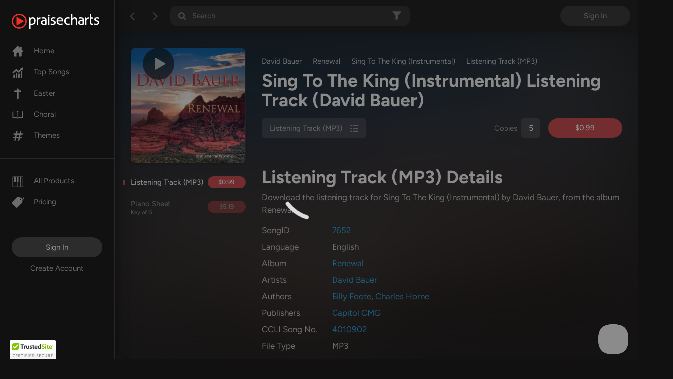

--- FILE ---
content_type: text/html;charset=UTF-8
request_url: https://www.praisecharts.com/songs/details/7652/sing-to-the-king-instrumental-sheet-music/audio-preview
body_size: 38155
content:
<!DOCTYPE html><html lang="en" class="ion-ce"><head><base href="/">
    <script>
      dataLayer = [];
    </script>
    <!-- Google Tag Manager -->
    <script>
      (function (w, d, s, l, i) {
        w[l] = w[l] || [];
        w[l].push({ 'gtm.start': new Date().getTime(), event: 'gtm.js' });
        var f = d.getElementsByTagName(s)[0],
          j = d.createElement(s),
          dl = l != 'dataLayer' ? '&l=' + l : '';
        j.async = true;
        j.src = 'https://www.googletagmanager.com/gtm.js?id=' + i + dl;
        f.parentNode.insertBefore(j, f);
      })(window, document, 'script', 'dataLayer', 'GTM-DJRP');
    </script>
    <!-- End Google Tag Manager -->
    <meta charset="utf-8">
    <title>Sing To The King (Instrumental) Listening Track (David Bauer) - PraiseCharts</title>
    <meta name="color-scheme" content="dark light">
    <meta name="viewport" content="viewport-fit=cover, width=device-width, initial-scale=1.0, minimum-scale=1.0">
    <meta name="format-detection" content="telephone=no">
    <meta name="msapplication-tap-highlight" content="no">
    <!-- add to homescreen for ios -->
    <meta name="apple-mobile-web-app-capable" content="yes">
    <meta name="apple-mobile-web-app-status-bar-style" content="#111111">
    <link rel="apple-touch-icon" sizes="180x180" href="/pcassets/icons/apple-touch-icon.png">
    <link rel="mask-icon" href="/pcassets/icons/safari-pinned-tab.svg" color="#ed3124">
    <meta name="msapplication-TileColor" content="#111111">
    <meta name="theme-color" content="#111111">
    <meta name="description" content="Download the listening track for Sing To The King (Instrumental) by David Bauer, from the album Renewal at PraiseCharts.">
    <meta property="og:type" content="website">
    <meta property="og:title" content="Sing To The King (Instrumental) Listening Track (David Bauer) - PraiseCharts">
    <meta property="og:description" content="Download the listening track for Sing To The King (Instrumental) by David Bauer, from the album Renewal at PraiseCharts.">
    <meta property="og:image" content="https://cdn-assets.praisecharts.com/content/albums/160x160/album_10577.jpg">
    <meta name="twitter:site" content="@praisecharts">
    <meta name="twitter:creator" content="@praisecharts">
    <meta name="twitter:card" content="summary">
    <meta name="twitter:title" content="Sing To The King (Instrumental) Listening Track (David Bauer) - PraiseCharts">
    <meta name="twitter:description" content="Download the listening track for Sing To The King (Instrumental) by David Bauer, from the album Renewal at PraiseCharts.">
    <meta name="twitter:image" content="https://cdn-assets.praisecharts.com/content/albums/160x160/album_10577.jpg">
    <meta name="twitter:image:alt" content="Sing To The King (Instrumental) Listening Track (David Bauer) - PraiseCharts">

    <link rel="manifest" href="manifest.webmanifest">
    <link rel="shortcut icon" href="favicon.ico">
    <style>
      *,
      ::after,
      ::before {
        box-sizing: border-box;
      }

      body,
      html {
        height: 100%;
        width: 100%;
      }

      body {
        min-height: 100%;
        position: relative;
      }

      html body,
      html body.page-bg-light {
        background: #f5f5f5;
        color: rgba(0, 0, 0, 0.56);
        font-weight: 400;
        font-size: 0.9375rem;
      }

      html body.page-bg-dark {
        background: #111111;
        color: #fff;
      }

      .lock-scrolling {
        overflow: hidden;
      }

      #body-loader {
        position: absolute;
        left: 0;
        right: 0;
        top: 0;
        height: 100%;
      }

      .app-loading {
        position: fixed;
        display: flex;
        flex-direction: column;
        align-items: center;
        justify-content: center;
        height: 100%;
        width: 100%;
        overflow: hidden;
        background: rgba(255, 255, 255, 0.9);
        z-index: 1080;
        top: 0;
        bottom: 0;
        left: 0;
        right: 0;
        margin: auto;
      }

      .page-bg-dark .app-loading {
        background: rgba(25, 25, 25, 0.5) !important;
      }

      .page-bg-light .app-loading {
        background: rgba(255, 255, 255, 0.5) !important;
      }

      .app-loading .spinner {
        height: 200px;
        width: 200px;
        animation: rotate 2s linear infinite;
        transform-origin: center center;
        position: absolute;
        top: 0;
        bottom: 0;
        left: 0;
        right: 0;
        margin: auto;
      }

      .app-loading .path {
        stroke-dasharray: 1, 200;
        stroke-dashoffset: 0;
        animation: dash 1.5s ease-in-out infinite;
        stroke-linecap: round;
        stroke: #ddd;
      }

      @keyframes rotate {
        100% {
          transform: rotate(360deg);
        }
      }

      @keyframes dash {
        0% {
          stroke-dasharray: 1, 200;
          stroke-dashoffset: 0;
        }
        50% {
          stroke-dasharray: 89, 200;
          stroke-dashoffset: -35px;
        }
        100% {
          stroke-dasharray: 89, 200;
          stroke-dashoffset: -124px;
        }
      }

      .async-hide {
        display: none !important;
      }
    </style>
    <link rel="preconnect" href="https://fonts.googleapis.com">
    <link rel="preconnect" href="https://fonts.gstatic.com" crossorigin="">
    <style>@font-face{font-family:'Figtree';font-style:italic;font-weight:300 400;font-display:swap;src:url(https://fonts.gstatic.com/s/figtree/v9/_Xmu-HUzqDCFdgfMm4GNAa5o_ik.woff2) format('woff2');unicode-range:U+0100-02BA, U+02BD-02C5, U+02C7-02CC, U+02CE-02D7, U+02DD-02FF, U+0304, U+0308, U+0329, U+1D00-1DBF, U+1E00-1E9F, U+1EF2-1EFF, U+2020, U+20A0-20AB, U+20AD-20C0, U+2113, U+2C60-2C7F, U+A720-A7FF;}@font-face{font-family:'Figtree';font-style:italic;font-weight:300 400;font-display:swap;src:url(https://fonts.gstatic.com/s/figtree/v9/_Xmu-HUzqDCFdgfMm4GND65o.woff2) format('woff2');unicode-range:U+0000-00FF, U+0131, U+0152-0153, U+02BB-02BC, U+02C6, U+02DA, U+02DC, U+0304, U+0308, U+0329, U+2000-206F, U+20AC, U+2122, U+2191, U+2193, U+2212, U+2215, U+FEFF, U+FFFD;}@font-face{font-family:'Figtree';font-style:normal;font-weight:300 400;font-display:swap;src:url(https://fonts.gstatic.com/s/figtree/v9/_Xms-HUzqDCFdgfMm4q9DbZs.woff2) format('woff2');unicode-range:U+0100-02BA, U+02BD-02C5, U+02C7-02CC, U+02CE-02D7, U+02DD-02FF, U+0304, U+0308, U+0329, U+1D00-1DBF, U+1E00-1E9F, U+1EF2-1EFF, U+2020, U+20A0-20AB, U+20AD-20C0, U+2113, U+2C60-2C7F, U+A720-A7FF;}@font-face{font-family:'Figtree';font-style:normal;font-weight:300 400;font-display:swap;src:url(https://fonts.gstatic.com/s/figtree/v9/_Xms-HUzqDCFdgfMm4S9DQ.woff2) format('woff2');unicode-range:U+0000-00FF, U+0131, U+0152-0153, U+02BB-02BC, U+02C6, U+02DA, U+02DC, U+0304, U+0308, U+0329, U+2000-206F, U+20AC, U+2122, U+2191, U+2193, U+2212, U+2215, U+FEFF, U+FFFD;}@font-face{font-family:'Figtree';font-style:normal;font-weight:500 600;font-display:swap;src:url(https://fonts.gstatic.com/s/figtree/v9/_Xms-HUzqDCFdgfMm4q9DbZs.woff2) format('woff2');unicode-range:U+0100-02BA, U+02BD-02C5, U+02C7-02CC, U+02CE-02D7, U+02DD-02FF, U+0304, U+0308, U+0329, U+1D00-1DBF, U+1E00-1E9F, U+1EF2-1EFF, U+2020, U+20A0-20AB, U+20AD-20C0, U+2113, U+2C60-2C7F, U+A720-A7FF;}@font-face{font-family:'Figtree';font-style:normal;font-weight:500 600;font-display:swap;src:url(https://fonts.gstatic.com/s/figtree/v9/_Xms-HUzqDCFdgfMm4S9DQ.woff2) format('woff2');unicode-range:U+0000-00FF, U+0131, U+0152-0153, U+02BB-02BC, U+02C6, U+02DA, U+02DC, U+0304, U+0308, U+0329, U+2000-206F, U+20AC, U+2122, U+2191, U+2193, U+2212, U+2215, U+FEFF, U+FFFD;}@font-face{font-family:'Figtree';font-style:normal;font-weight:700;font-display:swap;src:url(https://fonts.gstatic.com/s/figtree/v9/_Xms-HUzqDCFdgfMm4q9DbZs.woff2) format('woff2');unicode-range:U+0100-02BA, U+02BD-02C5, U+02C7-02CC, U+02CE-02D7, U+02DD-02FF, U+0304, U+0308, U+0329, U+1D00-1DBF, U+1E00-1E9F, U+1EF2-1EFF, U+2020, U+20A0-20AB, U+20AD-20C0, U+2113, U+2C60-2C7F, U+A720-A7FF;}@font-face{font-family:'Figtree';font-style:normal;font-weight:700;font-display:swap;src:url(https://fonts.gstatic.com/s/figtree/v9/_Xms-HUzqDCFdgfMm4S9DQ.woff2) format('woff2');unicode-range:U+0000-00FF, U+0131, U+0152-0153, U+02BB-02BC, U+02C6, U+02DA, U+02DC, U+0304, U+0308, U+0329, U+2000-206F, U+20AC, U+2122, U+2191, U+2193, U+2212, U+2215, U+FEFF, U+FFFD;}</style>
  <link rel="stylesheet" href="styles-MIQ6KVFQ.css"><style ng-app-id="ng">[_nghost-ng-c394107437]{position:relative;display:block;pointer-events:none}[_nghost-ng-c394107437]   .ngx-spinner[_ngcontent-ng-c394107437]{transition:.35s linear all;display:block;position:absolute;top:5px;left:0}[_nghost-ng-c394107437]   .ngx-spinner[_ngcontent-ng-c394107437]   .ngx-spinner-icon[_ngcontent-ng-c394107437]{width:14px;height:14px;border:solid 2px transparent;border-top-color:inherit;border-left-color:inherit;border-radius:50%;animation:_ngcontent-ng-c394107437_loading-bar-spinner .4s linear infinite}[_nghost-ng-c394107437]   .ngx-bar[_ngcontent-ng-c394107437]{transition:width .35s;position:absolute;top:0;left:0;width:100%;height:2px;border-bottom-right-radius:1px;border-top-right-radius:1px}[dir=rtl]   [_nghost-ng-c394107437]   .ngx-bar[_ngcontent-ng-c394107437]{right:0;left:unset}[fixed=true][_nghost-ng-c394107437]{z-index:10002}[fixed=true][_nghost-ng-c394107437]   .ngx-bar[_ngcontent-ng-c394107437]{position:fixed}[fixed=true][_nghost-ng-c394107437]   .ngx-spinner[_ngcontent-ng-c394107437]{position:fixed;top:10px;left:10px}[dir=rtl]   [fixed=true][_nghost-ng-c394107437]   .ngx-spinner[_ngcontent-ng-c394107437]{right:10px;left:unset}@keyframes _ngcontent-ng-c394107437_loading-bar-spinner{0%{transform:rotate(0)}to{transform:rotate(360deg)}}</style><style ng-app-id="ng">[_nghost-ng-c3568063603]     .nav-item:nth-child(3) .nav-link:hover, [_nghost-ng-c3568063603]     .nav-item:nth-child(3) .nav-link:active, [_nghost-ng-c3568063603]     .nav-item:nth-child(3) .nav-link.active svg-icon svg{fill:#ffe576!important}[_nghost-ng-c3568063603]     .nav-link svg-icon svg{fill:#6c6c6c!important;transition:fill .32s;min-width:24px}[_nghost-ng-c3568063603]     .nav-link:hover svg-icon svg, [_nghost-ng-c3568063603]     .nav-link:active svg-icon svg, [_nghost-ng-c3568063603]     .nav-link.active svg-icon svg{fill:#fff!important}[_nghost-ng-c3568063603]     .nav-link:hover svg-icon #christmas svg, [_nghost-ng-c3568063603]     .nav-link:active svg-icon #christmas svg, [_nghost-ng-c3568063603]     .nav-link.active svg-icon #christmas svg{fill:#ffe576!important}.nav-wrapper[_ngcontent-ng-c3568063603]{background:#111;border-right:1px solid rgba(200,200,200,.12);overflow-x:hidden;overflow-y:auto}.nav-footer-menu[_ngcontent-ng-c3568063603], .nav-main-menu[_ngcontent-ng-c3568063603], .nav-team-menu[_ngcontent-ng-c3568063603], .nav-sub-menu[_ngcontent-ng-c3568063603], .nav-products-menu[_ngcontent-ng-c3568063603]{padding-left:24px;padding-right:24px}.nav-main-menu[_ngcontent-ng-c3568063603], .nav-sub-menu[_ngcontent-ng-c3568063603], .nav-team-menu[_ngcontent-ng-c3568063603], .nav-products-menu[_ngcontent-ng-c3568063603]{border-bottom:1px solid rgba(200,200,200,.12)}.nav-team-menu[_ngcontent-ng-c3568063603]   .btn[_ngcontent-ng-c3568063603]{color:#ffffff80;font-weight:400}.nav-team-menu[_ngcontent-ng-c3568063603]   .create-account-button[_ngcontent-ng-c3568063603]{color:var(--pc-text-gray-light)}.nav-team-menu[_ngcontent-ng-c3568063603]   .create-account-button[_ngcontent-ng-c3568063603]:hover, .nav-team-menu[_ngcontent-ng-c3568063603]   .create-account-button[_ngcontent-ng-c3568063603]:active{color:#fff}.nav-team-menu.state-logged-out[_ngcontent-ng-c3568063603]{border-bottom:none}.navbar-brand[_ngcontent-ng-c3568063603]{margin:28px 0 0}.navbar-brand[_ngcontent-ng-c3568063603]   img[_ngcontent-ng-c3568063603]{max-width:175px}.nav-item[_ngcontent-ng-c3568063603]{padding:9px 0}.nav-item[_ngcontent-ng-c3568063603]   .nav-link[_ngcontent-ng-c3568063603]{padding:0;color:var(--pc-text-gray-light);width:100%;cursor:pointer;transition:color .32s}.nav-item[_ngcontent-ng-c3568063603]   .nav-link[_ngcontent-ng-c3568063603]:hover, .nav-item[_ngcontent-ng-c3568063603]   .nav-link[_ngcontent-ng-c3568063603]:active, .nav-item[_ngcontent-ng-c3568063603]   .nav-link.active[_ngcontent-ng-c3568063603]{color:#fff}.nav-item[_ngcontent-ng-c3568063603]   .btn-link-dark[_ngcontent-ng-c3568063603]{line-height:1}.nav-item[_ngcontent-ng-c3568063603]   .btn-link-dark[_ngcontent-ng-c3568063603]:hover, .nav-item[_ngcontent-ng-c3568063603]   .btn-link-dark[_ngcontent-ng-c3568063603]:active, .nav-item[_ngcontent-ng-c3568063603]   .btn-link-dark[_ngcontent-ng-c3568063603]:focus{color:#6eb1ff}.link--early-access[_ngcontent-ng-c3568063603]{z-index:0}.link--early-access[_ngcontent-ng-c3568063603]   .badge[_ngcontent-ng-c3568063603]{--bs-badge-font-size: 12px;--bs-badge-font-weight: 500;--bs-badge-padding-x: 9px;--bs-badge-padding-y: 4px;--bs-badge-border-radius: 16px}.logout-link[_ngcontent-ng-c3568063603]{letter-spacing:2px}.beta-mode-wrap[_ngcontent-ng-c3568063603]   span[_ngcontent-ng-c3568063603]{color:#c2c5c9}.feedback-dropdown[_ngcontent-ng-c3568063603]   button[_ngcontent-ng-c3568063603]:after{display:none}.feedback-dropdown[_ngcontent-ng-c3568063603]   ul[_ngcontent-ng-c3568063603]{top:42px!important}@media (max-width: 767.98px){.feedback-dropdown[_ngcontent-ng-c3568063603]   ul[_ngcontent-ng-c3568063603]{top:auto!important;transform:translateY(42px)}}.feedback-dropdown[_ngcontent-ng-c3568063603]   .dropdown-menu[_ngcontent-ng-c3568063603]{width:auto;max-width:unset;color:#fffffff5}</style><style ng-app-id="ng">.navbar[_ngcontent-ng-c2198241075]{z-index:1;border-color:transparent}.navbar-dark[_ngcontent-ng-c2198241075]   .navbar-toggler[_ngcontent-ng-c2198241075]{border-color:transparent;padding:.25rem .5rem}.navbar-dark[_ngcontent-ng-c2198241075]   .navbar-toggler[_ngcontent-ng-c2198241075]:focus{outline:none}.dropdown-item[_ngcontent-ng-c2198241075], .nav-item[_ngcontent-ng-c2198241075]{padding:.5rem 1rem;font-size:.9375rem}.btn-dark[_ngcontent-ng-c2198241075]{color:#8a8a8a;cursor:pointer}.btn-dark.active[_ngcontent-ng-c2198241075], .btn-dark[_ngcontent-ng-c2198241075]:active, .btn-dark[_ngcontent-ng-c2198241075]:hover{color:#fff;background:#000}.navbar-brand[_ngcontent-ng-c2198241075]{max-width:180px;width:100%}.navbar-brand[_ngcontent-ng-c2198241075]   img[_ngcontent-ng-c2198241075]{width:100%;height:auto}.nav-cart-item[_ngcontent-ng-c2198241075]{font-size:1.5rem;line-height:.65;position:relative;display:flex;align-items:center;height:52px}.nav-cart-item[_ngcontent-ng-c2198241075]   .badge[_ngcontent-ng-c2198241075]{position:absolute;top:7px;right:6px;font-size:10px;border-radius:60px;background-color:orange;padding:.3em .5em}.nav-cart-item[_ngcontent-ng-c2198241075]:active   .pc-icon-cart[_ngcontent-ng-c2198241075]   svg[_ngcontent-ng-c2198241075], .nav-cart-item[_ngcontent-ng-c2198241075]:hover   .pc-icon-cart[_ngcontent-ng-c2198241075]   svg[_ngcontent-ng-c2198241075]{fill:#fff!important}.menu-button-user[_ngcontent-ng-c2198241075]{padding-right:28px;background:transparent;border-color:transparent;font-weight:400}.menu-button-user[_ngcontent-ng-c2198241075]:focus, .menu-button-user[_ngcontent-ng-c2198241075]:active{box-shadow:none!important}.menu-button-user[_ngcontent-ng-c2198241075]:after{top:48%;right:12px;position:absolute}nav[_ngcontent-ng-c2198241075], header.navbar[_ngcontent-ng-c2198241075]{background:#111;min-height:var(--navbar-height);height:var(--navbar-height)}nav[_ngcontent-ng-c2198241075]   .nav-link[_ngcontent-ng-c2198241075], header.navbar[_ngcontent-ng-c2198241075]   .nav-link[_ngcontent-ng-c2198241075]{color:#8a8a8a}nav[_ngcontent-ng-c2198241075]   .nav-link.active[_ngcontent-ng-c2198241075], nav[_ngcontent-ng-c2198241075]   .nav-link[_ngcontent-ng-c2198241075]:active, nav[_ngcontent-ng-c2198241075]   .nav-link[_ngcontent-ng-c2198241075]:hover, header.navbar[_ngcontent-ng-c2198241075]   .nav-link.active[_ngcontent-ng-c2198241075], header.navbar[_ngcontent-ng-c2198241075]   .nav-link[_ngcontent-ng-c2198241075]:active, header.navbar[_ngcontent-ng-c2198241075]   .nav-link[_ngcontent-ng-c2198241075]:hover{color:#fff}.dropdown-menu[_ngcontent-ng-c2198241075]{background:#000;color:#8a8a8a;margin-top:0}.dropdown-menu[_ngcontent-ng-c2198241075]   .dropdown-item[_ngcontent-ng-c2198241075]{color:#8a8a8a;cursor:pointer}.dropdown-menu[_ngcontent-ng-c2198241075]   .dropdown-item.active[_ngcontent-ng-c2198241075], .dropdown-menu[_ngcontent-ng-c2198241075]   .dropdown-item[_ngcontent-ng-c2198241075]:active, .dropdown-menu[_ngcontent-ng-c2198241075]   .dropdown-item[_ngcontent-ng-c2198241075]:hover{color:#fff;background:#000}.dropdown-menu[_ngcontent-ng-c2198241075]   .dropdown-item[_ngcontent-ng-c2198241075]:focus{color:#636363;background:#000}#nav-mobile[_ngcontent-ng-c2198241075]   a.nav-item[_ngcontent-ng-c2198241075]{background:transparent;color:#8a8a8a;display:block}#nav-mobile[_ngcontent-ng-c2198241075]   a.nav-item[_ngcontent-ng-c2198241075]:hover, #nav-mobile[_ngcontent-ng-c2198241075]   a.nav-item[_ngcontent-ng-c2198241075]:focus{color:#636363;text-decoration:none;background:transparent}#nav-mobile[_ngcontent-ng-c2198241075]   a.nav-item[_ngcontent-ng-c2198241075]:hover, #nav-mobile[_ngcontent-ng-c2198241075]   .menu-button-user[_ngcontent-ng-c2198241075]{color:#fff}#collapsingNavbar.menu-open[_ngcontent-ng-c2198241075]{background:transparent;width:var(--navmenu-width);height:100%;position:fixed;top:0;left:0;z-index:1091;overflow-y:auto}.menu-overlay[_ngcontent-ng-c2198241075]{visibility:hidden;position:fixed;width:100%;height:0;top:0;left:0;background:#000000b3;z-index:1090;opacity:0;transition:opacity .1s linear;overflow:hidden}.menu-overlay.active[_ngcontent-ng-c2198241075]{height:100%;visibility:visible;opacity:1}</style><style ng-app-id="ng">.navbar-toolbar[_ngcontent-ng-c3196533510]{position:absolute;z-index:1040;background-color:#111;border-bottom:1px inset rgba(200,200,200,.12);box-shadow:0 2px 12px #0003}.navbar-toolbar[_ngcontent-ng-c3196533510]   .row[_ngcontent-ng-c3196533510]{height:calc(var(--navtoolbar-height-mobile) - 8px)}@media (min-width: 768px){.navbar-toolbar[_ngcontent-ng-c3196533510]   .row[_ngcontent-ng-c3196533510]{height:var(--navtoolbar-height)}}.nav-toolbar-menu[_ngcontent-ng-c3196533510]   .dropdown-toggle[_ngcontent-ng-c3196533510]{max-width:180px;color:#757575;transition:color .32s;padding-right:2.2rem}.nav-toolbar-menu[_ngcontent-ng-c3196533510]   .dropdown-toggle[_ngcontent-ng-c3196533510]:hover{color:#fff}.nav-toolbar-menu[_ngcontent-ng-c3196533510]   .dropdown-toggle[_ngcontent-ng-c3196533510]   span[_ngcontent-ng-c3196533510]{max-width:160px;display:inline-block;vertical-align:text-bottom}.login-button[_ngcontent-ng-c3196533510]{width:140px;color:#ffffff80}[_nghost-ng-c3196533510]     .nav-link svg-icon svg{fill:var(--pc-text-gray-light)!important;transition:fill .32s;min-width:24px}[_nghost-ng-c3196533510]     .nav-link:hover svg-icon svg, [_nghost-ng-c3196533510]     .nav-link:active svg-icon svg, [_nghost-ng-c3196533510]     .nav-link.active svg-icon svg{fill:#fff!important}</style><style ng-app-id="ng">.audio-player-container[_ngcontent-ng-c3669308031]{height:var(--audio-player-height);position:absolute;z-index:1020;bottom:0;width:100%;background-color:#272727;border-top:1px solid rgba(255,255,255,.0862745098);box-shadow:0 2px 12px #0003;overflow:hidden}@media (max-width: 991.98px){.audio-player-container[_ngcontent-ng-c3669308031]{height:var(--audio-player-height-mobile)}}.audio-player[_ngcontent-ng-c3669308031]{height:var(--audio-player-height);position:absolute;bottom:0;z-index:1021}@media (max-width: 991.98px){.audio-player[_ngcontent-ng-c3669308031]{height:var(--audio-player-height-mobile)}}.audio-player-height[_ngcontent-ng-c3669308031]{height:var(--audio-player-height)}@media (max-width: 991.98px){.audio-player-height[_ngcontent-ng-c3669308031]{height:var(--audio-player-height-mobile)}}.blur-img-background[_ngcontent-ng-c3669308031]{background:no-repeat center center fixed;background-size:cover!important;background-blend-mode:darken;position:absolute;z-index:1;filter:blur(2rem) brightness(50%);margin:-1rem;height:150%;width:150%}.album-image[_ngcontent-ng-c3669308031]{height:64px;border-radius:2px}@media (max-width: 991.98px){.album-image[_ngcontent-ng-c3669308031]{height:40px}}.audio-title[_ngcontent-ng-c3669308031]{max-width:200px!important}@media (max-width: 991.98px){.audio-title[_ngcontent-ng-c3669308031]   p[_ngcontent-ng-c3669308031]{line-height:1rem}}[_nghost-ng-c3669308031]     div.amplitude-wave-form svg, [_nghost-ng-c3669308031]     div.amplitude-wave-form svg g, [_nghost-ng-c3669308031]     div.amplitude-wave-form svg g path{stroke:#8e8e9352;height:px;width:100%;stroke-width:.5px}[_nghost-ng-c3669308031]     div.amplitude-wave-form svg path{transform:scaleY(2)}[_nghost-ng-c3669308031]     .play-button{display:flex;width:40px;height:40px;align-items:center;justify-content:center;border-radius:40px;position:relative;line-height:1}[_nghost-ng-c3669308031]     .play-button .play-button-full svg{width:15px;height:17px;margin-right:-3px}[_nghost-ng-c3669308031]     .play-button .pause-button{margin-top:-1px;margin-left:-2px}[_nghost-ng-c3669308031]     .play-button .pause-button svg{width:14px;height:17px}[_nghost-ng-c3669308031]     .play-button .spinner{height:32px!important;width:32px!important;margin-left:-2px}.amplitude-play-pause[_ngcontent-ng-c3669308031], .waveform-play-button[_ngcontent-ng-c3669308031]{line-height:1;width:42px}.audio-song-slider[_ngcontent-ng-c3669308031]{width:100%;margin-top:-22px;-webkit-appearance:none;z-index:9999;background-color:inherit;margin-left:auto;margin-right:auto;display:block}progress.audio-song-played-progress[_ngcontent-ng-c3669308031]{background:transparent;-webkit-appearance:none;appearance:none;width:100%;height:6px;display:block;border-radius:15px;cursor:pointer;border:none}progress.audio-song-played-progress[_ngcontent-ng-c3669308031]:not([value]){background:#ffffff6b;border-radius:15px;border:none!important}progress[value][_ngcontent-ng-c3669308031]::-webkit-progress-bar{background:#8e8e931f;border-radius:15px;border:none!important}progress.audio-song-played-progress[_ngcontent-ng-c3669308031]::-webkit-progress-inner-element{background:#ffffff6b;border-radius:5px;border:none!important}progress[value][_ngcontent-ng-c3669308031]::-moz-progress-bar{background:#8e8e931f;border-radius:15px;border:none!important}progress[value][_ngcontent-ng-c3669308031]::-webkit-progress-value{background:#ffffff6b;border-radius:15px;border:none!important}input[type=range][_ngcontent-ng-c3669308031]{-webkit-appearance:none;width:100%;background:transparent;opacity:0;cursor:pointer}input[type=range][_ngcontent-ng-c3669308031]::-webkit-slider-thumb{-webkit-appearance:none}input[type=range][_ngcontent-ng-c3669308031]:focus{outline:none}input[type=range][_ngcontent-ng-c3669308031]::-ms-track{width:100%;cursor:pointer;background:transparent;border-color:transparent;color:transparent}input[type=range][_ngcontent-ng-c3669308031]::-webkit-slider-thumb{border:none;height:36px;width:36px;border-radius:8px;background:#ffffff6b;cursor:pointer;box-shadow:none;-webkit-appearance:none}input[type=range][_ngcontent-ng-c3669308031]::-moz-range-thumb{border:none;height:16px;width:16px;border-radius:8px;background:#ffffff6b;cursor:pointer}input[type=range][_ngcontent-ng-c3669308031]::-ms-thumb{border:none;height:16px;width:16px;border-radius:8px;background:#ffffff6b;cursor:pointer}.song-progress[_ngcontent-ng-c3669308031]{max-width:1200px}@media (max-width: 767.98px){.song-progress[_ngcontent-ng-c3669308031]{width:110%;position:absolute!important;top:-4px!important;left:0;padding:0}.song-progress[_ngcontent-ng-c3669308031]   progress[_ngcontent-ng-c3669308031] > *[_ngcontent-ng-c3669308031]{border-radius:0!important}}.time-container[_ngcontent-ng-c3669308031]{opacity:.45}</style><style ng-app-id="ng">[_nghost-ng-c959487302]     .filters-active svg{fill:#fff!important}[_nghost-ng-c959487302]     #search-input-wrap app-loading-spinner svg{width:32px!important}#search-header-wrap[_ngcontent-ng-c959487302]{background:#c8c8c81c;border-radius:12px;max-width:480px}#search-header-wrap[_ngcontent-ng-c959487302]:focus{border:1px solid #279de2}@media (max-width: 991.98px){#search-header-wrap[_ngcontent-ng-c959487302]{max-width:100%}}input[_ngcontent-ng-c959487302]{font-size:.9375rem;background-color:transparent!important;color:#fff;font-weight:500;height:40px}input[_ngcontent-ng-c959487302]:focus{background:transparent;box-shadow:none;outline:none;color:#fff}input[_ngcontent-ng-c959487302]::-webkit-input-placeholder{color:var(--pc-text-gray-light)}input[_ngcontent-ng-c959487302]:-ms-input-placeholder{color:var(--pc-text-gray-light)}input[_ngcontent-ng-c959487302]::-moz-placeholder{color:var(--pc-text-gray-light)}input[_ngcontent-ng-c959487302]:-moz-placeholder{color:var(--pc-text-gray-light)}</style><style ng-app-id="ng">svg[_ngcontent-ng-c2663210008]{width:48px;fill:#dadada}</style><style ng-app-id="ng">[_nghost-ng-c2964049998]     .product-subheader{color:#fff;font-size:1.5rem}[_nghost-ng-c2964049998]     #body-loader .app-loading{background:rgba(var(--dark-bg-rgb),.7)}[_nghost-ng-c2964049998]     app-product-checkout-buttons button{padding:.72rem .5rem;height:auto}[_nghost-ng-c2964049998]     app-product-checkout-buttons .btn-group{min-width:148px}@media (min-width: 768px) and (max-width: 991.98px){[_nghost-ng-c2964049998]     .column-fixed-product-checkout-button.no-copies .btn-group{min-width:136px}}[_nghost-ng-c2964049998]     .product-title-mobile .album-image-wrap img{border-radius:8px}[_nghost-ng-c2964049998]     .product-title-mobile .album-image-wrap .play-button .play-button-full svg, [_nghost-ng-c2964049998]     .product-title-mobile .album-image-wrap .play-button .pause-button svg{width:40px;height:40px;margin-right:-6px}[_nghost-ng-c2964049998]     .product-title-mobile .album-image-wrap .play-button .pause-button svg{margin-right:0}@media (max-width: 575.98px){[_nghost-ng-c2964049998]     .product-header-mobile app-product-checkout-buttons .column-buy-buttons{flex-basis:0;flex-grow:1}[_nghost-ng-c2964049998]     .product-header-mobile app-product-checkout-buttons .column-buy-buttons .btn-group, [_nghost-ng-c2964049998]     .product-header-mobile app-product-checkout-buttons .column-buy-buttons .rounded-button{max-width:unset}}[_nghost-ng-c2964049998]     .product-header-mobile .album-hover-effect{pointer-events:none}[_nghost-ng-c2964049998]     .product-header-mobile .play-button{display:none!important}img[_ngcontent-ng-c2964049998]{width:100%}.form-group[_ngcontent-ng-c2964049998]{margin:0}@media (max-width: 1559.98px){h1[_ngcontent-ng-c2964049998]{font-size:2.25rem}}#scroll-header[_ngcontent-ng-c2964049998]{background:#000000d9;color:#fff;padding:.8rem 0;position:fixed;top:0;left:0;z-index:100;width:100vw}@media (min-width: 768px){#scroll-header[_ngcontent-ng-c2964049998]{left:230px}}.product-header-mobile[_ngcontent-ng-c2964049998]{border-bottom:1px solid rgba(200,200,200,.12)}.product-header-mobile[_ngcontent-ng-c2964049998]   h1[_ngcontent-ng-c2964049998]{font-size:1.2rem}.product-header-mobile[_ngcontent-ng-c2964049998]   .artist-label[_ngcontent-ng-c2964049998]{color:#ffffff7d}.column-fixed-product-checkout-button[_ngcontent-ng-c2964049998]{flex:0 0 280px;max-width:280px}@media (min-width: 768px) and (max-width: 991.98px){.column-fixed-product-checkout-button[_ngcontent-ng-c2964049998]{flex:0 0 240px!important;max-width:240px!important}}.column-fixed-product-checkout-button.no-copies[_ngcontent-ng-c2964049998]{flex:0 0 180px!important;max-width:180px!important}@media (min-width: 768px) and (max-width: 991.98px){.column-fixed-product-checkout-button.no-copies[_ngcontent-ng-c2964049998]{flex:0 0 140px!important;max-width:140px!important}}.column-product-page-album-image[_ngcontent-ng-c2964049998]{flex:0 0 136px;width:136px}@media (min-width: 1200px) and (max-width: 1359px){.column-product-page-buy[_ngcontent-ng-c2964049998]{flex:0 0 248px;width:248px}}@media (min-width: 1360px) and (max-width: 1560px){.column-product-page-buy[_ngcontent-ng-c2964049998]{flex:0 0 266px;width:266px}}@media (min-width: 1560px){.column-product-page-buy[_ngcontent-ng-c2964049998]{flex:0 0 301px;max-width:301px}}.column-product-page-buy[_ngcontent-ng-c2964049998]   .affix[_ngcontent-ng-c2964049998]{top:16px}.mobile-cover-wrapper[_ngcontent-ng-c2964049998]{background:var(--dark-bg);overflow:hidden}.mobile-cover-wrapper[_ngcontent-ng-c2964049998]   h1[_ngcontent-ng-c2964049998]{color:#fff}#copyright-text[_ngcontent-ng-c2964049998]{font-size:.8rem;line-height:1.4}@media (max-width: 991.98px){.product-title-mobile[_ngcontent-ng-c2964049998]   h1[_ngcontent-ng-c2964049998], #scroll-header[_ngcontent-ng-c2964049998]   h1[_ngcontent-ng-c2964049998]{font-size:1.5rem}}#scroll-header[_ngcontent-ng-c2964049998]   h2[_ngcontent-ng-c2964049998]{font-size:1.5rem}#scroll-header[_ngcontent-ng-c2964049998]   .album-image-wrap[_ngcontent-ng-c2964049998]{max-width:82px}#scroll-header[_ngcontent-ng-c2964049998]   .breadcrumb[_ngcontent-ng-c2964049998]{font-size:.8125rem}.multi-line-truncate[_ngcontent-ng-c2964049998]   h1[_ngcontent-ng-c2964049998]{display:-webkit-box;-webkit-box-orient:vertical;-webkit-line-clamp:3;text-overflow:ellipsis;overflow:hidden;margin:0}@media (min-width: 992px){.multi-line-truncate[_ngcontent-ng-c2964049998]   h1[_ngcontent-ng-c2964049998]{-webkit-line-clamp:2}}</style><style ng-app-id="ng">ion-fab[_ngcontent-ng-c2025174245]{position:absolute;right:26px}ion-fab-button[_ngcontent-ng-c2025174245]{--background: #3f51b5}</style><style ng-app-id="ng">.image-wrap[_ngcontent-ng-c4244021752]{display:flex;align-items:center;justify-content:center;position:relative}.image-wrap[_ngcontent-ng-c4244021752]   .play-button[_ngcontent-ng-c4244021752]{position:absolute;display:flex;justify-content:center;align-items:center;border-radius:50%;height:64px;width:64px;background:#0000;transition:any .1s ease-in-out}.image-wrap[_ngcontent-ng-c4244021752]   .play-button[_ngcontent-ng-c4244021752]   .play-button-full[_ngcontent-ng-c4244021752]   svg[_ngcontent-ng-c4244021752]{margin-left:-3px}.image-wrap[_ngcontent-ng-c4244021752]   .play-button[_ngcontent-ng-c4244021752]:hover{transform:scale(1.1)}.image-wrap[_ngcontent-ng-c4244021752]   .play-button[_ngcontent-ng-c4244021752]:active{transform:scale(.9)}.image-wrap[_ngcontent-ng-c4244021752]   img[_ngcontent-ng-c4244021752]{border-radius:8px;border:1px solid rgba(255,255,255,.06);box-shadow:0 2px 4px #00000026}.album-hover-effect[_ngcontent-ng-c4244021752]{display:flex;position:absolute;top:0;left:0;opacity:1;background:#0000004d;width:100%;height:100%;align-items:center;justify-content:center;border-radius:8px;transition:opacity .5s ease-in-out}.album-hover-effect[_ngcontent-ng-c4244021752]   .play-button[_ngcontent-ng-c4244021752]{transform:scale(1);transition:transform .1s ease-in-out}.album-hover-effect.force-show[_ngcontent-ng-c4244021752]{align-items:end;justify-content:left;padding-left:1.5rem!important;padding-bottom:1.5rem!important;box-shadow:0 2px 4px #00000026}@media (min-width: 1200px){.album-hover-effect[_ngcontent-ng-c4244021752]{opacity:0;background:#0000}.album-hover-effect[_ngcontent-ng-c4244021752]   .play-button[_ngcontent-ng-c4244021752]{background:#000000a6}.album-hover-effect[_ngcontent-ng-c4244021752]:hover   .play-button[_ngcontent-ng-c4244021752]{background:#000000f2;transform:scale(1.1)}.album-hover-effect.show[_ngcontent-ng-c4244021752], .album-hover-effect[_ngcontent-ng-c4244021752]:hover, .album-hover-effect.force-show[_ngcontent-ng-c4244021752]{opacity:1}.album-hover-effect.show[_ngcontent-ng-c4244021752]   .play-button[_ngcontent-ng-c4244021752]   .play-button-full[_ngcontent-ng-c4244021752]   svg[_ngcontent-ng-c4244021752], .album-hover-effect[_ngcontent-ng-c4244021752]:hover   .play-button[_ngcontent-ng-c4244021752]   .play-button-full[_ngcontent-ng-c4244021752]   svg[_ngcontent-ng-c4244021752], .album-hover-effect.force-show[_ngcontent-ng-c4244021752]   .play-button[_ngcontent-ng-c4244021752]   .play-button-full[_ngcontent-ng-c4244021752]   svg[_ngcontent-ng-c4244021752]{opacity:.6}}</style><link rel="canonical" href="https://www.praisecharts.com/songs/details/7652/sing-to-the-king-instrumental-sheet-music/audio-preview"><meta property="og:url" content="https://www.praisecharts.com/songs/details/7652/sing-to-the-king-instrumental-sheet-music/audio-preview"><style ng-app-id="ng">[_nghost-ng-c4049501533]     .btn-group{min-width:76px!important;width:auto;max-width:unset}[_nghost-ng-c4049501533]     .btn-group .btn{border-radius:10rem!important;line-height:1.3;display:block;height:24px;padding:.25rem 1rem;font-size:.8125rem}[_nghost-ng-c4049501533]     .btn-group .btn.add-button:not(.added-to-cart){display:none}[_nghost-ng-c4049501533]     .btn-group .btn.buy-button.can-download:not(.added-to-cart){display:none}[_nghost-ng-c4049501533]     .btn-group .btn.export-button span{display:none}[_nghost-ng-c4049501533]     .btn-group .btn.export-button, [_nghost-ng-c4049501533]     .btn-group .btn.add-button{line-height:1}[_nghost-ng-c4049501533]     .btn-group .btn.export-button svg, [_nghost-ng-c4049501533]     .btn-group .btn.add-button svg{width:12px!important;height:12px!important}.nav-pills.vertical-tabs[_ngcontent-ng-c4049501533]   .rounded-button[_ngcontent-ng-c4049501533]{max-width:100%;--bs-btn-padding-y: 14px}.btn-tab-see-all[_ngcontent-ng-c4049501533]{--bs-btn-border-radius: 24px;--bs-btn-padding-y: 8px;--bs-btn-bg: hsla(0, 0%, 55.7%, .12);--bs-btn-color: #c2c5c9}</style><style ng-app-id="ng">.breadcrumb[_ngcontent-ng-c2501893553]{display:block}.breadcrumb-item[_ngcontent-ng-c2501893553]{display:inline}.breadcrumb-item[_ngcontent-ng-c2501893553] + .breadcrumb-item[_ngcontent-ng-c2501893553]:before{float:none}</style><style ng-app-id="ng">@media (max-width: 991.98px){[_nghost-ng-c1688041218]     .dropdown-toggle{max-width:140px;padding-right:2.2rem}[_nghost-ng-c1688041218]     .dropdown-toggle:after{margin-left:0;position:absolute;right:16px;top:45%}}.dropdown-menu[_ngcontent-ng-c1688041218]{width:240px}.key-selector[_ngcontent-ng-c1688041218]   .dropdown-menu[_ngcontent-ng-c1688041218]{width:auto;max-width:unset}.more-product-options[_ngcontent-ng-c1688041218]   .btn-dark[_ngcontent-ng-c1688041218]{width:40px;height:40px;border-radius:24px;padding:0}.more-product-options[_ngcontent-ng-c1688041218]   .btn-dark[_ngcontent-ng-c1688041218]:after{display:none}.edit-chordpro.btn-dark[_ngcontent-ng-c1688041218]{width:40px;height:40px;border-radius:8px;padding:0;border:none;background-color:#8e8e933d}.btn-view-all[_ngcontent-ng-c1688041218]{position:relative;padding-left:1rem;padding-right:1rem;background-color:#8e8e933d;border-radius:8px;color:#ffffff8f;border:none;line-height:20px}@media (max-width: 1199.98px){.btn-view-all[_ngcontent-ng-c1688041218]   [_ngcontent-ng-c1688041218]:first-child{max-width:120px}}@media (max-width: 991.98px){.btn-view-all[_ngcontent-ng-c1688041218]   [_ngcontent-ng-c1688041218]:first-child{max-width:80px}}@media (max-width: 1199.98px){.type-selector[_ngcontent-ng-c1688041218]{max-width:94px}}</style><style ng-app-id="ng">.btn.added-to-cart[_ngcontent-ng-c3462895503]{background-color:orange;border-color:orange}.btn.add-button[_ngcontent-ng-c3462895503]:not(.added-to-cart){max-width:47px}app-input-quantity-popover.disabled[_ngcontent-ng-c3462895503]{opacity:.65;user-select:none;-moz-user-select:none;-webkit-user-select:none;-ms-user-select:none;cursor:default}[_nghost-ng-c3462895503]     app-loading-spinner svg{width:32px;height:6px}[_nghost-ng-c3462895503]     .ccli-popover{min-width:unset!important}[_nghost-ng-c3462895503]     .ccli-popover svg-icon svg{fill:#c2c5c9!important;transition:fill .32s}[_nghost-ng-c3462895503]     .ccli-popover:hover svg-icon svg{fill:#fff!important}[_nghost-ng-c3462895503]     .ccli-popover-is-open svg-icon svg{fill:#fff!important}</style><style ng-app-id="ng">h2.section-title[_ngcontent-ng-c168058925]{font-size:font-calc(3.2rem)}@media (max-width: 991.98px){h2.section-title[_ngcontent-ng-c168058925]{font-size:font-calc(2.8rem)}}table[_ngcontent-ng-c168058925]{line-height:1.5;--bs-table-bg: transparent;--bs-table-color: initial}table[_ngcontent-ng-c168058925]   td[_ngcontent-ng-c168058925]{padding-left:1rem;padding-bottom:8px}table[_ngcontent-ng-c168058925]   th[_ngcontent-ng-c168058925]{font-weight:400;vertical-align:top;width:125px;padding-bottom:8px}.card-details[_ngcontent-ng-c168058925]{max-width:600px}@media (min-width: 768px){.compatible-column.col-md-auto[_ngcontent-ng-c168058925]{flex:0 0 275px;max-width:275px}}.rounded-button[_ngcontent-ng-c168058925]{max-width:unset!important}</style><style ng-app-id="ng">.card-footer[_ngcontent-ng-c736805134]{background:#fff;border:none}.card-footer[_ngcontent-ng-c736805134]   fa-icon[_ngcontent-ng-c736805134]{color:#8a8a8a}.card-body[_ngcontent-ng-c736805134]{display:flex;flex-direction:column}.card-title[_ngcontent-ng-c736805134]{margin-bottom:0}span.artist-label[_ngcontent-ng-c736805134]{color:#8a8a8a;font-size:.75rem}.album-image-wrap[_ngcontent-ng-c736805134]{position:relative}.album-image-wrap.more-options-img[_ngcontent-ng-c736805134]   img[_ngcontent-ng-c736805134]{object-fit:cover;object-position:50% 50%;max-height:160px}.album-image-wrap.more-options-img[_ngcontent-ng-c736805134]   .more-options-close[_ngcontent-ng-c736805134]{position:absolute;bottom:0;color:#fff}.more-options[_ngcontent-ng-c736805134], .more-options-close[_ngcontent-ng-c736805134]{font-size:1.5rem;line-height:1;cursor:pointer}</style><style ng-app-id="ng">[_nghost-ng-c1717826373]     .language-selector svg-icon{margin-top:-3px}[_nghost-ng-c1717826373]     .language-selector:hover svg, [_nghost-ng-c1717826373]     .language-selector:active svg, [_nghost-ng-c1717826373]     .language-selector:focus svg{fill:#fff!important}[_nghost-ng-c1717826373]     app-breadcrumbs .breadcrumb{padding-bottom:0!important}footer[_ngcontent-ng-c1717826373]{background:#111;font-size:.875rem;--ion-background-color: #111111}@media (max-width: 767.98px){footer[_ngcontent-ng-c1717826373]   .footer-row[_ngcontent-ng-c1717826373]{padding-top:40px;padding-bottom:24px}}@media (min-width: 768px){footer[_ngcontent-ng-c1717826373]   .footer-row[_ngcontent-ng-c1717826373] > [class*=col-][_ngcontent-ng-c1717826373]{padding-top:40px;padding-bottom:24px}}footer[_ngcontent-ng-c1717826373]   .footer-row.footer-breadcrumbs[_ngcontent-ng-c1717826373]{padding-top:0}footer[_ngcontent-ng-c1717826373]   .footer-row.footer-breadcrumbs[_ngcontent-ng-c1717826373]   .links-column[_ngcontent-ng-c1717826373]{padding-top:0}footer[_ngcontent-ng-c1717826373]   .footer-row.footer-breadcrumbs[_ngcontent-ng-c1717826373]   .footer-breadcrumb-links[_ngcontent-ng-c1717826373]{height:22px;margin:24px 0}footer[_ngcontent-ng-c1717826373]   h6[_ngcontent-ng-c1717826373]{font-size:.875rem}footer[_ngcontent-ng-c1717826373]   ul.list-group[_ngcontent-ng-c1717826373]   .list-group-item[_ngcontent-ng-c1717826373]{background:transparent;border-color:transparent;padding:8px 0;color:#fffc}footer[_ngcontent-ng-c1717826373]   ul.list-group[_ngcontent-ng-c1717826373]   .list-group-item[_ngcontent-ng-c1717826373]   a[_ngcontent-ng-c1717826373]{color:#fffc;transition:color .15s linear}footer[_ngcontent-ng-c1717826373]   ul.list-group[_ngcontent-ng-c1717826373]   .list-group-item[_ngcontent-ng-c1717826373]   a[_ngcontent-ng-c1717826373]:hover, footer[_ngcontent-ng-c1717826373]   ul.list-group[_ngcontent-ng-c1717826373]   .list-group-item[_ngcontent-ng-c1717826373]   a[_ngcontent-ng-c1717826373]:active{color:#fff}.recaptcha-terms[_ngcontent-ng-c1717826373]{max-width:400px}.navbar-brand[_ngcontent-ng-c1717826373]{width:182px;height:32px}.social-icons[_ngcontent-ng-c1717826373]{padding-top:8px}.social-icons[_ngcontent-ng-c1717826373]   a[_ngcontent-ng-c1717826373]{width:40px;height:40px;text-align:center;display:inline-flex;justify-content:center;align-items:center;line-height:.5;border:1px solid rgba(255,255,255,.15);border-radius:50%;transition:border-color .15s linear}.social-icons[_ngcontent-ng-c1717826373]   a[_ngcontent-ng-c1717826373]:hover, .social-icons[_ngcontent-ng-c1717826373]   a[_ngcontent-ng-c1717826373]:active{border-color:#ffffff40}form[_ngcontent-ng-c1717826373]{max-width:290px}form[_ngcontent-ng-c1717826373]   input[_ngcontent-ng-c1717826373]{color:#fff}form[_ngcontent-ng-c1717826373]   input[_ngcontent-ng-c1717826373]::-webkit-input-placeholder, form[_ngcontent-ng-c1717826373]   input[_ngcontent-ng-c1717826373]::placeholder{color:#ffffff80}form[_ngcontent-ng-c1717826373]   input[_ngcontent-ng-c1717826373]   [_ngcontent-ng-c1717826373]:-ms-input-placeholder{color:#ffffff80}form[_ngcontent-ng-c1717826373]   input[_ngcontent-ng-c1717826373]   [_ngcontent-ng-c1717826373]::-ms-input-placeholder{color:#ffffff80}form[_ngcontent-ng-c1717826373]   .input-group-text[_ngcontent-ng-c1717826373]{background:#45a7e1;width:50px}.form-control[_ngcontent-ng-c1717826373]{background:transparent;border:1px solid rgba(255,255,255,.15)}.icon-id[_ngcontent-ng-c1717826373]{color:#fff;letter-spacing:2px;font-size:1rem}.footer-links[_ngcontent-ng-c1717826373]{max-width:620px}@media (min-width: 768px){.contact-column[_ngcontent-ng-c1717826373]{border-left:1px solid rgba(255,255,255,.15)}}@media (min-width: 768px) and (max-width: 991.98px){.contact-column[_ngcontent-ng-c1717826373]{padding-left:32px}}@media (min-width: 992px){.contact-column[_ngcontent-ng-c1717826373]{padding-left:90px}}.copyright[_ngcontent-ng-c1717826373]{color:var(--pc-text-gray-lighter)}</style><style ng-app-id="ng">[_nghost-ng-c848399012]     .popover{width:230px}</style><style ng-app-id="ng">[_nghost-ng-c2481786909]     .swiper-slide .list-card{padding:0}[_nghost-ng-c2481786909]     .swiper-slide .list-card:active{transform:none}[_nghost-ng-c2481786909]     .swiper-preloader-alt{position:absolute!important;width:100%;height:auto;margin:0;left:0;top:0;animation:none!important;border:none}[_nghost-ng-c2481786909]     .swiper-lazy:not(.swiper-lazy-loaded){opacity:0}[_nghost-ng-c2481786909]     .swiper-slide:not(.swiper-slide-visible) .swiper-preloader-alt{display:none}.swiper-button-next[_ngcontent-ng-c2481786909], .swiper-button-prev[_ngcontent-ng-c2481786909]{background-color:#333;transition:.2s;width:46px;height:46px;border-radius:50%;top:33.3%;box-shadow:0 4px 5px #00000024,0 1px 10px #0000001f,0 2px 4px -1px #0006}.swiper-button-next[_ngcontent-ng-c2481786909]   svg[_ngcontent-ng-c2481786909], .swiper-button-prev[_ngcontent-ng-c2481786909]   svg[_ngcontent-ng-c2481786909]{fill:#c2c5c9!important;transition:fill .32s}@media (hover: hover) and (pointer: fine){.swiper-button-next[_ngcontent-ng-c2481786909]:hover, .swiper-button-prev[_ngcontent-ng-c2481786909]:hover{background-color:#333}.swiper-button-next[_ngcontent-ng-c2481786909]:hover   svg[_ngcontent-ng-c2481786909], .swiper-button-prev[_ngcontent-ng-c2481786909]:hover   svg[_ngcontent-ng-c2481786909]{fill:#fff!important}}.swiper-button-next[_ngcontent-ng-c2481786909]:after, .swiper-button-prev[_ngcontent-ng-c2481786909]:after{display:none}.swiper-button-prev[_ngcontent-ng-c2481786909]{left:-10px}.swiper-button-next[_ngcontent-ng-c2481786909]{right:-10px}.swiper-button-disabled[_ngcontent-ng-c2481786909]{display:none!important}.swiper-categories[_ngcontent-ng-c2481786909]{top:33.3%!important;margin-top:0}[_nghost-ng-c2481786909]   .swiper-preloader-alt[_ngcontent-ng-c2481786909]{position:relative}[_nghost-ng-c2481786909]   .swiper-preloader-alt[_ngcontent-ng-c2481786909]   .preloader-overlay[_ngcontent-ng-c2481786909]{position:absolute;inset:0;width:100%;height:100%;z-index:-1;pointer-events:none}h2.header-not-lined[_ngcontent-ng-c2481786909]{font-size:2.5rem;text-transform:none;letter-spacing:normal;font-weight:700}h2.section-title[_ngcontent-ng-c2481786909]{font-size:2.25rem}@media (max-width: 991.98px){h2.section-title[_ngcontent-ng-c2481786909]{font-size:1.75rem}}.header-not-lined[_ngcontent-ng-c2481786909]:hover   span[_ngcontent-ng-c2481786909]{border-bottom:2px inset #ffffff}.horizontal-scroll-container[_ngcontent-ng-c2481786909]{overflow-x:auto;overflow-y:hidden;padding:0;scrollbar-width:none;-ms-overflow-style:none;-webkit-overflow-scrolling:touch}.horizontal-scroll-container[_ngcontent-ng-c2481786909]::-webkit-scrollbar{display:none}.horizontal-scroll-content[_ngcontent-ng-c2481786909]{display:flex;gap:16px;width:max-content;padding-bottom:2px}.scroll-item[_ngcontent-ng-c2481786909]{flex:0 0 auto;width:calc((100vw - 64px) / 2.2)}@media (min-width: 576px){.scroll-item[_ngcontent-ng-c2481786909]{width:calc((100vw - 64px)*.4)}}@media (min-width: 768px){.scroll-item[_ngcontent-ng-c2481786909]{width:calc((100vw - 64px)/4)}}@media (min-width: 992px){.scroll-item[_ngcontent-ng-c2481786909]{width:calc((100vw - 64px)/5)}}@media (min-width: 1200px){.scroll-item[_ngcontent-ng-c2481786909]{width:calc((100vw - 64px) / 6)}}.scroll-item[_ngcontent-ng-c2481786909]   .list-card[_ngcontent-ng-c2481786909]{width:100%;height:auto}.scroll-item[_ngcontent-ng-c2481786909]   .list-card[_ngcontent-ng-c2481786909]   .image-container[_ngcontent-ng-c2481786909]{position:relative;width:100%;aspect-ratio:1;overflow:hidden;border-radius:8px}.scroll-item[_ngcontent-ng-c2481786909]   .list-card[_ngcontent-ng-c2481786909]   .list-img[_ngcontent-ng-c2481786909]{width:100%;height:100%;object-fit:cover;object-position:center;display:block;opacity:1!important;border:none}.scroll-item[_ngcontent-ng-c2481786909]   .list-card[_ngcontent-ng-c2481786909]   .list-img.loading[_ngcontent-ng-c2481786909]{opacity:0;transition:opacity .3s ease}.scroll-item[_ngcontent-ng-c2481786909]   .list-card[_ngcontent-ng-c2481786909]   .list-img.loaded[_ngcontent-ng-c2481786909]{opacity:1}.scroll-item[_ngcontent-ng-c2481786909]   .list-card[_ngcontent-ng-c2481786909]   .image-skeleton[_ngcontent-ng-c2481786909]{position:absolute;top:0;left:0;width:100%;height:100%;background-color:var(--studio-glass-200);z-index:1}.scroll-item[_ngcontent-ng-c2481786909]   .list-card[_ngcontent-ng-c2481786909]   .image-skeleton.hidden[_ngcontent-ng-c2481786909]{opacity:0;transition:opacity .3s ease;pointer-events:none}</style><style ng-app-id="ng">[_nghost-ng-c3991563852]{display:block}</style><style ng-app-id="ng">[_nghost-ng-c3412001361]     .list-item-image{width:80px;border-radius:2px}[_nghost-ng-c3412001361]     .list-item-image img{width:80px;border-radius:8px}[_nghost-ng-c3412001361]     .profile .list-item-image img{height:80px;border-radius:80px!important}.row[_ngcontent-ng-c3412001361]{color:#fff}h5[_ngcontent-ng-c3412001361]{font-size:1.0625rem}.rounded-button[_ngcontent-ng-c3412001361]{width:auto;color:#c2c5c9}.product-tags[_ngcontent-ng-c3412001361]   .btn.rounded-button[_ngcontent-ng-c3412001361]{max-width:158px}@media (max-width: 1199.98px){.product-tags[_ngcontent-ng-c3412001361]   .btn.rounded-button[_ngcontent-ng-c3412001361]{max-width:144px}}@media (max-width: 991.98px){.product-tags[_ngcontent-ng-c3412001361]   .btn.rounded-button[_ngcontent-ng-c3412001361]{display:none}}@media (min-width: 1200px) and (max-width: 1430px){.product-tags[_ngcontent-ng-c3412001361]   .btn.hide-product-custom-resposive[_ngcontent-ng-c3412001361]{display:none!important}}.product-tags[_ngcontent-ng-c3412001361]   a[_ngcontent-ng-c3412001361]{border:1px solid transparent}.product-tags[_ngcontent-ng-c3412001361]   a.owned-product[_ngcontent-ng-c3412001361]{max-width:unset!important;background:var(--ion-color-primary);opacity:1;color:#fff}.product-tags[_ngcontent-ng-c3412001361]   a.owned-product[_ngcontent-ng-c3412001361]:hover{background:#1980bd;color:#fff}@media (max-width: 1199.98px){.product-tags[_ngcontent-ng-c3412001361]   a.owned-product[_ngcontent-ng-c3412001361]   span[_ngcontent-ng-c3412001361]{max-width:76px}}.download-icon[_ngcontent-ng-c3412001361]{background:var(--ion-color-primary);padding:4px;width:20px;height:20px;display:flex;align-items:center;justify-content:center;border-radius:50%;position:absolute;bottom:-1px;right:-1px;box-shadow:0 2px 4px #00000026}.download-tag[_ngcontent-ng-c3412001361]{background:transparent;padding:4px;width:22px;height:22px;display:flex;align-items:center;justify-content:center;position:relative;bottom:0;border-radius:50%}.more-product-options[_ngcontent-ng-c3412001361]   .btn-opaque[_ngcontent-ng-c3412001361]{width:40px;height:40px;border-radius:24px;padding:0}.more-product-options[_ngcontent-ng-c3412001361]   .btn-opaque[_ngcontent-ng-c3412001361]:after{display:none}[_nghost-ng-c3412001361]     .list-item-image .play-button{background:transparent!important}[_nghost-ng-c3412001361]     .list-item-image .play-button svg{width:32px!important;height:32px!important}[_nghost-ng-c3412001361]     .list-item-image .play-button .play-button-full svg{opacity:.7;margin-right:-3px;transition:all .1s ease-in-out}[_nghost-ng-c3412001361]     .list-item-image .play-button .play-button-full:hover svg{opacity:1!important;transform:scale(1.1)}[_nghost-ng-c3412001361]     .list-item-image .play-button .play-button-full:active svg{opacity:.1!important;transform:scale(.9)}[_nghost-ng-c3412001361]     .list-item-image .play-button .pause-button svg{width:32px!important;height:32px!important}[_nghost-ng-c3412001361]     .list-item-image .play-button .spinner{height:48px!important;width:48px!important}[_nghost-ng-c3412001361]     .list-item-image .album-hover-effect:not(.show){opacity:0}[_nghost-ng-c3412001361]     .list-play-button .play-button{display:block}[_nghost-ng-c3412001361]     .list-play-button .play-button .play-button-full svg{width:15px;height:17px;margin-right:-3px}[_nghost-ng-c3412001361]     .list-play-button .play-button .pause-button{margin-top:-1px}[_nghost-ng-c3412001361]     .list-play-button .play-button .pause-button svg{width:14px;height:17px}[_nghost-ng-c3412001361]     .list-play-button .play-button .spinner{height:32px!important;width:32px!important}[_nghost-ng-c3412001361]     .search-item:not(.not_available):not(.mobile-search-item){transition:all .1s ease-in-out}[_nghost-ng-c3412001361]     .search-item:not(.not_available):not(.mobile-search-item):hover{background:linear-gradient(90deg,#ffffff12 0% 27%,#fff0 80%);transition-timing-function:ease-in;transition:.2s}[_nghost-ng-c3412001361]     .search-item:not(.not_available):not(.mobile-search-item):hover .album-hover-effect{opacity:1;background:#0000004d}[_nghost-ng-c3412001361]     .search-item:not(.not_available):not(.mobile-search-item):hover .album-hover-effect .play-button .play-button-full svg{opacity:.6}[_nghost-ng-c3412001361]     .search-item.mobile-search-item .column-album-image .list-item-image{pointer-events:none}[_nghost-ng-c3412001361]     .search-item.mobile-search-item .column-album-image .list-item-image .album-hover-effect{display:none!important}[_nghost-ng-c3412001361]     .search-list-description{margin-top:3px;margin-bottom:0!important;max-width:400px;overflow:hidden;text-overflow:ellipsis}.list-play-button[_ngcontent-ng-c3412001361]{width:40px;height:40px;align-items:center;justify-content:center;border-radius:40px;position:relative;line-height:1}.dark-dropdown-product[_ngcontent-ng-c3412001361]   .dropdown-menu[_ngcontent-ng-c3412001361]{width:220px;margin-right:8px}.profile[_ngcontent-ng-c3412001361]{border-radius:50px}.album[_ngcontent-ng-c3412001361], .catalogitem[_ngcontent-ng-c3412001361], .songlist[_ngcontent-ng-c3412001361]{border-radius:8px}</style></head>

  <body class="page-layout-sidebar nav-toolbar-active page-bg-dark"><!--nghm--><script type="text/javascript" id="ng-event-dispatch-contract">(()=>{function p(t,n,r,o,e,i,f,m){return{eventType:t,event:n,targetElement:r,eic:o,timeStamp:e,eia:i,eirp:f,eiack:m}}function u(t){let n=[],r=e=>{n.push(e)};return{c:t,q:n,et:[],etc:[],d:r,h:e=>{r(p(e.type,e,e.target,t,Date.now()))}}}function s(t,n,r){for(let o=0;o<n.length;o++){let e=n[o];(r?t.etc:t.et).push(e),t.c.addEventListener(e,t.h,r)}}function c(t,n,r,o,e=window){let i=u(t);e._ejsas||(e._ejsas={}),e._ejsas[n]=i,s(i,r),s(i,o,!0)}window.__jsaction_bootstrap=c;})();
</script><script>window.__jsaction_bootstrap(document.body,"ng",["click","input","compositionstart","compositionend","mousedown"],["blur"]);</script>
    <!-- Google Tag Manager (noscript) -->
    <noscript>
      <iframe src="https://www.googletagmanager.com/ns.html?id=GTM-DJRP" height="0" width="0" style="display: none; visibility: hidden"></iframe>
    </noscript>
    <!-- End Google Tag Manager (noscript) -->
    <div id="fb-root"></div>
    <app-root ng-version="20.3.9" ngh="29" ng-server-context="ssr"><div class="app-container h-100"><router-outlet></router-outlet><app-layout-sidebar class="ng-star-inserted" ngh="28"><div class="container-fluid h-100"><ngx-loading-bar color="#EE3124" _nghost-ng-c394107437="" fixed="true" style="color: #EE3124;" ngh="0"><!----></ngx-loading-bar><div class="row flex-nowrap h-100"><div class="col-auto column-nav-menu d-none d-md-block px-0 d-print-none"><app-nav-menu _nghost-ng-c3568063603="" ngh="2"><div _ngcontent-ng-c3568063603="" class="nav-wrapper h-100"><nav _ngcontent-ng-c3568063603="" class="nav flex-column justify-content-between flex-nowrap h-100"><div _ngcontent-ng-c3568063603="" class="nav-main-menu-wrap"><a _ngcontent-ng-c3568063603="" routerdirection="root" aria-label="PraiseCharts" class="navbar-brand d-md-block ms-4 d-none" href="/" jsaction="click:;"><img _ngcontent-ng-c3568063603="" width="175" height="30" src="https://cdn-assets.praisecharts.com/praisecharts-logo.svg" alt="PraiseCharts" class="d-block"></a><div _ngcontent-ng-c3568063603="" class="nav-main-menu py-4 ng-star-inserted"><div _ngcontent-ng-c3568063603="" class="nav-item ng-star-inserted"><!----><a _ngcontent-ng-c3568063603="" class="nav-link ng-star-inserted" aria-label="Home" href="/" jsaction="click:;"><svg-icon _ngcontent-ng-c3568063603="" class="ng-star-inserted pe-3" ngh="1"><svg xmlns="http://www.w3.org/2000/svg" width="24" height="24" _ngcontent-ng-c3568063603="" style="width: 24px; height: 24px;" class="">
    <path fill="currentColor" fill-rule="evenodd" d="m21.778 10.688-1.904-1.903v-4.66a1.317 1.317 0 0 0-1.312-1.313H17.25a1.317 1.317 0 0 0-1.312 1.314v.725l-2.626-2.622c-.357-.34-.685-.729-1.312-.729-.626 0-.954.39-1.312.729l-8.466 8.459c-.409.427-.722.738-.722 1.312a1.29 1.29 0 0 0 1.312 1.312h1.314v7.876c0 .722.59 1.312 1.312 1.312h3.938v-6.562c0-.722.59-1.312 1.312-1.312h2.624c.722 0 1.312.59 1.312 1.312V22.5h3.94a1.317 1.317 0 0 0 1.31-1.312v-7.876h1.314A1.29 1.29 0 0 0 22.5 12c0-.574-.312-.885-.722-1.312Z" clip-rule="evenodd" _ngcontent-ng-c3568063603=""></path>
</svg></svg-icon><!----> Home </a><!----><!----><!----><!----><!----></div><div _ngcontent-ng-c3568063603="" class="nav-item ng-star-inserted"><!----><a _ngcontent-ng-c3568063603="" class="nav-link ng-star-inserted" aria-label="Top Songs" href="/explore/top" jsaction="click:;"><svg-icon _ngcontent-ng-c3568063603="" class="ng-star-inserted pe-3" ngh="1"><svg xmlns="http://www.w3.org/2000/svg" width="24" height="24" _ngcontent-ng-c3568063603="" style="width: 24px; height: 24px;" class="">
    <path fill="currentColor" fill-rule="evenodd" d="M9.92 22.5h-.777a.99.99 0 0 1-.987-.983v-8.498c0-.279.112-.547.31-.744a1.06 1.06 0 0 1 .748-.309h.705a1.063 1.063 0 0 1 .978.651c.053.128.08.265.08.403v8.427c0 .28-.111.547-.31.745a1.06 1.06 0 0 1-.748.308Zm9.87 0h-.775a.99.99 0 0 1-.987-.983V9.86a1.06 1.06 0 0 1 1.058-1.054h.705a1.06 1.06 0 0 1 1.058 1.054v11.587c0 .28-.112.547-.31.745a1.06 1.06 0 0 1-.748.308Zm-4.935 0h-.776a.99.99 0 0 1-.986-.983v-7.093a1.06 1.06 0 0 1 1.057-1.053h.705a1.06 1.06 0 0 1 1.058 1.054v7.022c0 .28-.111.547-.31.745a1.06 1.06 0 0 1-.748.308Zm-8.814-5.97v4.917A1.06 1.06 0 0 1 4.984 22.5h-.776a.989.989 0 0 1-.986-.983V16.53a1.052 1.052 0 0 1 1.057-1.052h.705a1.061 1.061 0 0 1 .977.65c.054.128.081.265.081.404l-.001-.002Z" clip-rule="evenodd" _ngcontent-ng-c3568063603=""></path>
    <path fill="currentColor" fill-rule="evenodd" d="M3.377 13.304a.37.37 0 0 1-.27-.117l-1.508-1.6a.37.37 0 0 1 .016-.52L8.94 4.154a.37.37 0 0 1 .516.01l3.839 3.822 4.708-4.069L16.93 2.85a.351.351 0 0 1 .196-.598l4.969-.747a.355.355 0 0 1 .387.237.35.35 0 0 1 .014.162l-.74 4.951a.352.352 0 0 1-.431.29.354.354 0 0 1-.168-.093l-1.07-1.06-6.648 5.791a.371.371 0 0 1-.507-.014l-3.794-3.78-5.507 5.215a.369.369 0 0 1-.254.1Z" clip-rule="evenodd" _ngcontent-ng-c3568063603=""></path>
</svg></svg-icon><!----> Top Songs </a><!----><!----><!----><!----><!----></div><div _ngcontent-ng-c3568063603="" class="nav-item ng-star-inserted"><!----><a _ngcontent-ng-c3568063603="" class="nav-link ng-star-inserted" aria-label="Easter" href="/easter" jsaction="click:;"><svg-icon _ngcontent-ng-c3568063603="" class="ng-star-inserted pe-3" ngh="1"><svg xmlns="http://www.w3.org/2000/svg" width="24" height="24" _ngcontent-ng-c3568063603="" style="width: 24px; height: 24px;" class="">
    <path fill="currentColor" fill-rule="evenodd" d="M10.25 2.667c0-.644.523-1.167 1.167-1.167h1.166c.644 0 1.167.523 1.167 1.167v2.7h4.083c.644 0 1.167.523 1.167 1.167v1.167c0 .643-.523 1.166-1.167 1.166H13.75v12.466c0 .644-.523 1.167-1.167 1.167h-1.166a1.167 1.167 0 0 1-1.167-1.167V8.867H6.167A1.167 1.167 0 0 1 5 7.701V6.534c0-.644.523-1.167 1.167-1.167h4.083v-2.7Z" clip-rule="evenodd" _ngcontent-ng-c3568063603=""></path>
</svg></svg-icon><!----> Easter </a><!----><!----><!----><!----><!----></div><div _ngcontent-ng-c3568063603="" class="nav-item ng-star-inserted"><!----><a _ngcontent-ng-c3568063603="" class="nav-link ng-star-inserted" aria-label="Choral" href="/choral" jsaction="click:;"><svg-icon _ngcontent-ng-c3568063603="" class="ng-star-inserted pe-3" ngh="1"><svg width="24" height="24" viewBox="0 0 24 24" xmlns="http://www.w3.org/2000/svg" _ngcontent-ng-c3568063603="" style="width: 24px; height: 24px;" class="">
<path fill="currentColor" d="M22.1451 7.1093H22.1263C21.7661 7.11156 21.7103 6.80437 21.704 6.66175V4.43109C21.704 4.19296 21.5075 4 21.2656 4H14.7699C13.1401 4 12.5321 4.59308 12.3812 4.77926L12.3398 4.83573L12.3395 4.8367L12.211 5.00965H12.2107C12.0381 5.2423 11.8879 5.14324 11.8156 5.06709L11.5698 4.76603L11.4482 4.62212C11.2438 4.41141 10.711 4 9.65509 4H2.73473C2.49219 4 2.29566 4.19296 2.29566 4.43109V6.63335C2.29566 7.01895 2.08237 7.09639 1.95156 7.1093H1.85428C1.7478 7.11575 1.5 7.17642 1.5 7.62397V18.1203C1.5 18.3778 1.71264 18.5862 1.9749 18.5862H8.29087C10.3058 18.5862 11.184 19.3322 11.4472 19.6185L11.5974 19.8011H11.5977C11.5977 19.8011 12.0007 20.2486 12.4253 19.8011L12.5133 19.6998V19.7001L12.5147 19.6991L12.6271 19.5701C12.6303 19.5662 12.6573 19.5365 12.6964 19.4971C13.0326 19.1761 13.873 18.5862 15.5162 18.5862H22.0251C22.2877 18.5862 22.5 18.3778 22.5 18.1203V7.52232C22.5 7.14286 22.2203 7.11124 22.1451 7.1093V7.1093ZM20.726 16.4733C20.726 16.6802 20.5501 16.847 20.3312 16.847H14.9759C13.0701 16.847 12.3783 17.6924 12.3783 17.6924L12.2905 17.8079L12.2494 17.8637H12.2491C12.0674 18.1061 11.8002 17.8657 11.7989 17.8644L11.6756 17.7131C11.5843 17.6053 10.8842 16.8467 9.19005 16.8467H3.66875C3.45086 16.8467 3.2747 16.6795 3.2747 16.473V5.28844C3.2747 5.08193 3.45086 4.91478 3.66875 4.91478H7.95532C11.1439 4.91478 11.4459 6.69305 11.4666 7.20965V14.9881C11.4666 15.5534 11.741 15.6595 11.8958 15.675H12.1262C12.284 15.6595 12.5347 15.5676 12.5347 15.1265V7.1093H12.5321C12.5557 6.46234 12.8127 4.91446 14.7304 4.91446H20.3312C20.5501 4.91446 20.726 5.08161 20.726 5.28812V16.4733V16.4733Z" _ngcontent-ng-c3568063603=""></path>
</svg></svg-icon><!----> Choral </a><!----><!----><!----><!----><!----></div><div _ngcontent-ng-c3568063603="" class="nav-item ng-star-inserted"><!----><a _ngcontent-ng-c3568063603="" class="nav-link ng-star-inserted" aria-label="Themes" href="/explore/themes" jsaction="click:;"><svg-icon _ngcontent-ng-c3568063603="" class="ng-star-inserted pe-3" ngh="1"><svg xmlns="http://www.w3.org/2000/svg" width="24" height="24" _ngcontent-ng-c3568063603="" style="width: 24px; height: 24px;" class="">
    <path fill="currentColor" d="M22.055 7.678a1.122 1.122 0 0 0-.89-.406H18.29l.797-3.877a1.181 1.181 0 0 0-.22-.99A1.125 1.125 0 0 0 17.974 2c-.714 0-1.388.558-1.536 1.272l-.216 1.053c-.007.026-.018.052-.024.078l-.59 2.869h-4.838l.797-3.877a1.181 1.181 0 0 0-.22-.99A1.126 1.126 0 0 0 10.455 2c-.715 0-1.388.558-1.536 1.272l-.225 1.097c-.003.012-.009.023-.01.034l-.59 2.869h-3.13c-.715 0-1.39.558-1.536 1.271-.075.365.005.725.221.989.214.262.53.405.891.405h3.006l-.854 4.152h-3.13c-.714 0-1.389.558-1.535 1.271-.076.365.005.725.22.988.213.262.53.406.892.406h3.006l-.802 3.9c-.075.363.005.724.22.988.214.26.53.405.891.405.715 0 1.39-.558 1.536-1.273l.827-4.02h4.843l-.803 3.9a1.18 1.18 0 0 0 .221.988c.214.26.53.405.892.405.715 0 1.389-.558 1.535-1.273l.827-4.02h3.007c.715 0 1.388-.558 1.535-1.271.077-.372 0-.724-.218-.99a1.126 1.126 0 0 0-.893-.404H16.88l.853-4.152h3.007c.714 0 1.39-.558 1.536-1.271a1.173 1.173 0 0 0-.222-.988ZM9.366 14.089l.854-4.152h4.841l-.853 4.152H9.366Z" _ngcontent-ng-c3568063603=""></path>
</svg></svg-icon><!----> Themes </a><!----><!----><!----><!----><!----></div><!----></div><div _ngcontent-ng-c3568063603="" class="nav-products-menu py-4 ng-star-inserted"><div _ngcontent-ng-c3568063603="" class="nav-item ng-star-inserted"><!----><a _ngcontent-ng-c3568063603="" class="nav-link ng-star-inserted" aria-label="All Products" href="/products" jsaction="click:;"><svg-icon _ngcontent-ng-c3568063603="" class="ng-star-inserted pe-3" ngh="1"><svg xmlns="http://www.w3.org/2000/svg" width="24" height="24" _ngcontent-ng-c3568063603="" style="width: 24px; height: 24px;" class="">
    <path fill="currentColor" fill-rule="evenodd" d="M21.227 1.5H2.773C2.07 1.5 1.5 2.071 1.5 2.773v18.454c0 .702.571 1.273 1.273 1.273h18.454c.702 0 1.273-.571 1.273-1.273V2.773c0-.702-.571-1.273-1.273-1.273ZM7.601 12.708a.42.42 0 0 0 .42-.42V2.34h2.431v9.948c0 .232.189.42.42.42h.708v8.952H6.97v-8.952h.63Zm4.819 0h.552a.42.42 0 0 0 .42-.42V2.34h2.587v9.948c0 .232.188.42.42.42h.63v8.952h-4.61v-8.952Zm-10.08 8.52V2.772c0-.239.194-.433.433-.433H5.08v9.948c0 .232.188.42.42.42h.63v8.952H2.773a.433.433 0 0 1-.433-.433Zm19.32 0a.433.433 0 0 1-.433.432h-3.358v-8.952h.63a.42.42 0 0 0 .42-.42V2.34h2.308c.239 0 .433.194.433.433v18.454Z" clip-rule="evenodd" _ngcontent-ng-c3568063603=""></path>
</svg></svg-icon><!----> All Products </a><!----><!----><!----><!----><!----></div><!----><div _ngcontent-ng-c3568063603="" class="nav-item ng-star-inserted"><a _ngcontent-ng-c3568063603="" routerdirection="root" class="nav-link position-relative link--early-access" aria-label="Pro" href="/pricing" jsaction="click:;"><svg-icon _ngcontent-ng-c3568063603="" class="pe-3" ngh="1"><svg xmlns="http://www.w3.org/2000/svg" xml:space="preserve" style="enable-background: new 0 0 54 54; width: 24px; height: 24px;" viewBox="0 0 54 54" _ngcontent-ng-c3568063603="" class=""><path d="M51.9 4.4c-3-3-8-2.8-11.2.3-2.1 2.1-2.9 5-2.3 7.7.1.5.7.9 1.2.7.5-.1.9-.7.7-1.2-.5-2 .2-4.3 1.7-5.8 2.4-2.4 6.1-2.5 8.3-.3 2.2 2.2 2 5.9-.3 8.3-.6.6-1.2 1-1.9 1.3 0-2.8 0-1.9.1-4.6l-3.9-3.9c-.3.2-.6.4-.8.6-1.1 1.1-1.5 2.6-1.2 3.9.2 1-.1 2.5-.9 3.3-1.2 1.2-3.2 1.2-4.4 0-.9-.9-1.1-2.2-.7-3.3-.3-2.8.7-5.7 2.7-7.9l-13.6.2c-.8 0-1.6.3-2.2.9L.9 27c-1.2 1.2-1.2 3.2 0 4.4l19.5 19.5c1.2 1.2 3.2 1.2 4.4 0l22.3-22.3c.6-.6.9-1.4.9-2.2l.1-6.8v-2c.1 0 .2 0 .4-.1 1.1-.4 2.1-1.1 3-1.9 3.2-3.3 3.3-8.3.4-11.2z" _ngcontent-ng-c3568063603=""></path></svg></svg-icon> Pricing </a></div><!----></div><div _ngcontent-ng-c3568063603="" class="nav-team-menu py-4 state-logged-out ng-star-inserted"><div _ngcontent-ng-c3568063603="" class="d-grid ng-star-inserted"><a _ngcontent-ng-c3568063603="" class="btn btn-opaque rounded-button login-button" jsaction="click:;"> Sign In </a><button _ngcontent-ng-c3568063603="" class="btn bg-transparent create-account-button" jsaction="click:;"> Create Account </button></div><!----><!----></div><!----><!----><!----></div><!----></nav></div><!----><!----></app-nav-menu></div><div class="col ms-auto column-page-content px-0 position-relative"><div id="full-wrapper" class="h-100"><app-nav-bar _nghost-ng-c2198241075="" ngh="3"><header _ngcontent-ng-c2198241075="" class="flex-md-row d-md-none d-print-none"><div _ngcontent-ng-c2198241075="" class="navbar navbar-expand-md navbar-blur-bg navbar-dark pt-2 px-md-4 row align-items-center g-0 flex-grow-1 flex-md-grow-0"><div _ngcontent-ng-c2198241075="" class="col-auto"><button _ngcontent-ng-c2198241075="" type="button" aria-controls="navbarContent" aria-label="Toggle navigation" class="navbar-toggler navbar-toggler-left" aria-expanded="false" jsaction="click:;"><span _ngcontent-ng-c2198241075="" class="navbar-toggler-icon"></span></button></div><div _ngcontent-ng-c2198241075="" class="col text-center"><a _ngcontent-ng-c2198241075="" routerdirection="root" aria-label="PraiseCharts" class="navbar-brand" href="/" jsaction="click:;"><img _ngcontent-ng-c2198241075="" width="225" height="39" src="https://cdn-assets.praisecharts.com/praisecharts-logo.svg" alt="PraiseCharts" class="ms-2"></a></div><!----><div _ngcontent-ng-c2198241075="" class="col-auto d-block d-md-none ng-star-inserted"><button _ngcontent-ng-c2198241075="" aria-label="Sign In or Sign Up" class="navbar-toggler navbar-toggler-left ng-star-inserted" jsaction="click:;"><svg-icon _ngcontent-ng-c2198241075="" src="common/pcicon-person.svg" class="pc-icon-cart" ngh="1"><svg xmlns="http://www.w3.org/2000/svg" viewBox="0 0 22.31 22.31" _ngcontent-ng-c2198241075="" style="width: 22px; height: 22px; fill: #696969;" class="">
    <path fill-rule="evenodd" d="M0 11.155C0 5.005 5.004 0 11.155 0c6.15 0 11.155 5.004 11.155 11.155 0 2.95-1.153 5.633-3.028 7.63a11.123 11.123 0 01-8.125 3.525h-.004c-3.196 0-6.08-1.354-8.116-3.516A11.112 11.112 0 010 11.155zm15.499 4.413c1.287.564 3.066 1.397 3.632 2.702a10.651 10.651 0 002.719-7.115C21.85 5.258 17.052.46 11.155.46S.46 5.258.46 11.155a10.65 10.65 0 002.732 7.13c.417-.943 1.597-1.655 2.682-2.255.344-.19 1.072-.602 1.75-.874.57-.23 1.369-.438 1.441-1.184.05-.51-.202-.827-.501-1.207a9.164 9.164 0 01-.22-.286C7.472 11.281 6.652 9.647 6.8 7.435c.146-2.172 1.497-3.858 3.758-4.118 3.109-.358 5.279 1.712 4.992 5.25-.08.986-.487 2.165-.978 3.037-.132.235-.311.468-.494.705-.46.597-.939 1.22-.742 1.971.175.665 1.635 1.056 2.163 1.288z" _ngcontent-ng-c2198241075=""></path>
</svg></svg-icon></button><!----></div><!----></div><div _ngcontent-ng-c2198241075="" class="container-fluid w-100 px-0"><div _ngcontent-ng-c2198241075="" id="collapsingNavbar" class="collapse navbar-collapse"><div _ngcontent-ng-c2198241075="" id="nav-mobile" class="mobile-menu d-block d-md-none h-100"><app-nav-menu _ngcontent-ng-c2198241075="" _nghost-ng-c3568063603="" ngh="2"><div _ngcontent-ng-c3568063603="" class="nav-wrapper h-100"><nav _ngcontent-ng-c3568063603="" class="nav flex-column justify-content-between flex-nowrap h-100"><div _ngcontent-ng-c3568063603="" class="nav-main-menu-wrap"><a _ngcontent-ng-c3568063603="" routerdirection="root" aria-label="PraiseCharts" class="navbar-brand d-md-block ms-4 d-none" href="/" jsaction="click:;"><img _ngcontent-ng-c3568063603="" width="175" height="30" src="https://cdn-assets.praisecharts.com/praisecharts-logo.svg" alt="PraiseCharts" class="d-block"></a><div _ngcontent-ng-c3568063603="" class="nav-main-menu py-4 ng-star-inserted"><div _ngcontent-ng-c3568063603="" class="nav-item ng-star-inserted"><!----><a _ngcontent-ng-c3568063603="" class="nav-link ng-star-inserted" aria-label="Home" href="/" jsaction="click:;"><svg-icon _ngcontent-ng-c3568063603="" class="ng-star-inserted pe-3" ngh="1"><svg xmlns="http://www.w3.org/2000/svg" width="24" height="24" _ngcontent-ng-c3568063603="" style="width: 24px; height: 24px;" class="">
    <path fill="currentColor" fill-rule="evenodd" d="m21.778 10.688-1.904-1.903v-4.66a1.317 1.317 0 0 0-1.312-1.313H17.25a1.317 1.317 0 0 0-1.312 1.314v.725l-2.626-2.622c-.357-.34-.685-.729-1.312-.729-.626 0-.954.39-1.312.729l-8.466 8.459c-.409.427-.722.738-.722 1.312a1.29 1.29 0 0 0 1.312 1.312h1.314v7.876c0 .722.59 1.312 1.312 1.312h3.938v-6.562c0-.722.59-1.312 1.312-1.312h2.624c.722 0 1.312.59 1.312 1.312V22.5h3.94a1.317 1.317 0 0 0 1.31-1.312v-7.876h1.314A1.29 1.29 0 0 0 22.5 12c0-.574-.312-.885-.722-1.312Z" clip-rule="evenodd" _ngcontent-ng-c3568063603=""></path>
</svg></svg-icon><!----> Home </a><!----><!----><!----><!----><!----></div><div _ngcontent-ng-c3568063603="" class="nav-item ng-star-inserted"><!----><a _ngcontent-ng-c3568063603="" class="nav-link ng-star-inserted" aria-label="Top Songs" href="/explore/top" jsaction="click:;"><svg-icon _ngcontent-ng-c3568063603="" class="ng-star-inserted pe-3" ngh="1"><svg xmlns="http://www.w3.org/2000/svg" width="24" height="24" _ngcontent-ng-c3568063603="" style="width: 24px; height: 24px;" class="">
    <path fill="currentColor" fill-rule="evenodd" d="M9.92 22.5h-.777a.99.99 0 0 1-.987-.983v-8.498c0-.279.112-.547.31-.744a1.06 1.06 0 0 1 .748-.309h.705a1.063 1.063 0 0 1 .978.651c.053.128.08.265.08.403v8.427c0 .28-.111.547-.31.745a1.06 1.06 0 0 1-.748.308Zm9.87 0h-.775a.99.99 0 0 1-.987-.983V9.86a1.06 1.06 0 0 1 1.058-1.054h.705a1.06 1.06 0 0 1 1.058 1.054v11.587c0 .28-.112.547-.31.745a1.06 1.06 0 0 1-.748.308Zm-4.935 0h-.776a.99.99 0 0 1-.986-.983v-7.093a1.06 1.06 0 0 1 1.057-1.053h.705a1.06 1.06 0 0 1 1.058 1.054v7.022c0 .28-.111.547-.31.745a1.06 1.06 0 0 1-.748.308Zm-8.814-5.97v4.917A1.06 1.06 0 0 1 4.984 22.5h-.776a.989.989 0 0 1-.986-.983V16.53a1.052 1.052 0 0 1 1.057-1.052h.705a1.061 1.061 0 0 1 .977.65c.054.128.081.265.081.404l-.001-.002Z" clip-rule="evenodd" _ngcontent-ng-c3568063603=""></path>
    <path fill="currentColor" fill-rule="evenodd" d="M3.377 13.304a.37.37 0 0 1-.27-.117l-1.508-1.6a.37.37 0 0 1 .016-.52L8.94 4.154a.37.37 0 0 1 .516.01l3.839 3.822 4.708-4.069L16.93 2.85a.351.351 0 0 1 .196-.598l4.969-.747a.355.355 0 0 1 .387.237.35.35 0 0 1 .014.162l-.74 4.951a.352.352 0 0 1-.431.29.354.354 0 0 1-.168-.093l-1.07-1.06-6.648 5.791a.371.371 0 0 1-.507-.014l-3.794-3.78-5.507 5.215a.369.369 0 0 1-.254.1Z" clip-rule="evenodd" _ngcontent-ng-c3568063603=""></path>
</svg></svg-icon><!----> Top Songs </a><!----><!----><!----><!----><!----></div><div _ngcontent-ng-c3568063603="" class="nav-item ng-star-inserted"><!----><a _ngcontent-ng-c3568063603="" class="nav-link ng-star-inserted" aria-label="Easter" href="/easter" jsaction="click:;"><svg-icon _ngcontent-ng-c3568063603="" class="ng-star-inserted pe-3" ngh="1"><svg xmlns="http://www.w3.org/2000/svg" width="24" height="24" _ngcontent-ng-c3568063603="" style="width: 24px; height: 24px;" class="">
    <path fill="currentColor" fill-rule="evenodd" d="M10.25 2.667c0-.644.523-1.167 1.167-1.167h1.166c.644 0 1.167.523 1.167 1.167v2.7h4.083c.644 0 1.167.523 1.167 1.167v1.167c0 .643-.523 1.166-1.167 1.166H13.75v12.466c0 .644-.523 1.167-1.167 1.167h-1.166a1.167 1.167 0 0 1-1.167-1.167V8.867H6.167A1.167 1.167 0 0 1 5 7.701V6.534c0-.644.523-1.167 1.167-1.167h4.083v-2.7Z" clip-rule="evenodd" _ngcontent-ng-c3568063603=""></path>
</svg></svg-icon><!----> Easter </a><!----><!----><!----><!----><!----></div><div _ngcontent-ng-c3568063603="" class="nav-item ng-star-inserted"><!----><a _ngcontent-ng-c3568063603="" class="nav-link ng-star-inserted" aria-label="Choral" href="/choral" jsaction="click:;"><svg-icon _ngcontent-ng-c3568063603="" class="ng-star-inserted pe-3" ngh="1"><svg width="24" height="24" viewBox="0 0 24 24" xmlns="http://www.w3.org/2000/svg" _ngcontent-ng-c3568063603="" style="width: 24px; height: 24px;" class="">
<path fill="currentColor" d="M22.1451 7.1093H22.1263C21.7661 7.11156 21.7103 6.80437 21.704 6.66175V4.43109C21.704 4.19296 21.5075 4 21.2656 4H14.7699C13.1401 4 12.5321 4.59308 12.3812 4.77926L12.3398 4.83573L12.3395 4.8367L12.211 5.00965H12.2107C12.0381 5.2423 11.8879 5.14324 11.8156 5.06709L11.5698 4.76603L11.4482 4.62212C11.2438 4.41141 10.711 4 9.65509 4H2.73473C2.49219 4 2.29566 4.19296 2.29566 4.43109V6.63335C2.29566 7.01895 2.08237 7.09639 1.95156 7.1093H1.85428C1.7478 7.11575 1.5 7.17642 1.5 7.62397V18.1203C1.5 18.3778 1.71264 18.5862 1.9749 18.5862H8.29087C10.3058 18.5862 11.184 19.3322 11.4472 19.6185L11.5974 19.8011H11.5977C11.5977 19.8011 12.0007 20.2486 12.4253 19.8011L12.5133 19.6998V19.7001L12.5147 19.6991L12.6271 19.5701C12.6303 19.5662 12.6573 19.5365 12.6964 19.4971C13.0326 19.1761 13.873 18.5862 15.5162 18.5862H22.0251C22.2877 18.5862 22.5 18.3778 22.5 18.1203V7.52232C22.5 7.14286 22.2203 7.11124 22.1451 7.1093V7.1093ZM20.726 16.4733C20.726 16.6802 20.5501 16.847 20.3312 16.847H14.9759C13.0701 16.847 12.3783 17.6924 12.3783 17.6924L12.2905 17.8079L12.2494 17.8637H12.2491C12.0674 18.1061 11.8002 17.8657 11.7989 17.8644L11.6756 17.7131C11.5843 17.6053 10.8842 16.8467 9.19005 16.8467H3.66875C3.45086 16.8467 3.2747 16.6795 3.2747 16.473V5.28844C3.2747 5.08193 3.45086 4.91478 3.66875 4.91478H7.95532C11.1439 4.91478 11.4459 6.69305 11.4666 7.20965V14.9881C11.4666 15.5534 11.741 15.6595 11.8958 15.675H12.1262C12.284 15.6595 12.5347 15.5676 12.5347 15.1265V7.1093H12.5321C12.5557 6.46234 12.8127 4.91446 14.7304 4.91446H20.3312C20.5501 4.91446 20.726 5.08161 20.726 5.28812V16.4733V16.4733Z" _ngcontent-ng-c3568063603=""></path>
</svg></svg-icon><!----> Choral </a><!----><!----><!----><!----><!----></div><div _ngcontent-ng-c3568063603="" class="nav-item ng-star-inserted"><!----><a _ngcontent-ng-c3568063603="" class="nav-link ng-star-inserted" aria-label="Themes" href="/explore/themes" jsaction="click:;"><svg-icon _ngcontent-ng-c3568063603="" class="ng-star-inserted pe-3" ngh="1"><svg xmlns="http://www.w3.org/2000/svg" width="24" height="24" _ngcontent-ng-c3568063603="" style="width: 24px; height: 24px;" class="">
    <path fill="currentColor" d="M22.055 7.678a1.122 1.122 0 0 0-.89-.406H18.29l.797-3.877a1.181 1.181 0 0 0-.22-.99A1.125 1.125 0 0 0 17.974 2c-.714 0-1.388.558-1.536 1.272l-.216 1.053c-.007.026-.018.052-.024.078l-.59 2.869h-4.838l.797-3.877a1.181 1.181 0 0 0-.22-.99A1.126 1.126 0 0 0 10.455 2c-.715 0-1.388.558-1.536 1.272l-.225 1.097c-.003.012-.009.023-.01.034l-.59 2.869h-3.13c-.715 0-1.39.558-1.536 1.271-.075.365.005.725.221.989.214.262.53.405.891.405h3.006l-.854 4.152h-3.13c-.714 0-1.389.558-1.535 1.271-.076.365.005.725.22.988.213.262.53.406.892.406h3.006l-.802 3.9c-.075.363.005.724.22.988.214.26.53.405.891.405.715 0 1.39-.558 1.536-1.273l.827-4.02h4.843l-.803 3.9a1.18 1.18 0 0 0 .221.988c.214.26.53.405.892.405.715 0 1.389-.558 1.535-1.273l.827-4.02h3.007c.715 0 1.388-.558 1.535-1.271.077-.372 0-.724-.218-.99a1.126 1.126 0 0 0-.893-.404H16.88l.853-4.152h3.007c.714 0 1.39-.558 1.536-1.271a1.173 1.173 0 0 0-.222-.988ZM9.366 14.089l.854-4.152h4.841l-.853 4.152H9.366Z" _ngcontent-ng-c3568063603=""></path>
</svg></svg-icon><!----> Themes </a><!----><!----><!----><!----><!----></div><!----></div><div _ngcontent-ng-c3568063603="" class="nav-products-menu py-4 ng-star-inserted"><div _ngcontent-ng-c3568063603="" class="nav-item ng-star-inserted"><!----><a _ngcontent-ng-c3568063603="" class="nav-link ng-star-inserted" aria-label="All Products" href="/products" jsaction="click:;"><svg-icon _ngcontent-ng-c3568063603="" class="ng-star-inserted pe-3" ngh="1"><svg xmlns="http://www.w3.org/2000/svg" width="24" height="24" _ngcontent-ng-c3568063603="" style="width: 24px; height: 24px;" class="">
    <path fill="currentColor" fill-rule="evenodd" d="M21.227 1.5H2.773C2.07 1.5 1.5 2.071 1.5 2.773v18.454c0 .702.571 1.273 1.273 1.273h18.454c.702 0 1.273-.571 1.273-1.273V2.773c0-.702-.571-1.273-1.273-1.273ZM7.601 12.708a.42.42 0 0 0 .42-.42V2.34h2.431v9.948c0 .232.189.42.42.42h.708v8.952H6.97v-8.952h.63Zm4.819 0h.552a.42.42 0 0 0 .42-.42V2.34h2.587v9.948c0 .232.188.42.42.42h.63v8.952h-4.61v-8.952Zm-10.08 8.52V2.772c0-.239.194-.433.433-.433H5.08v9.948c0 .232.188.42.42.42h.63v8.952H2.773a.433.433 0 0 1-.433-.433Zm19.32 0a.433.433 0 0 1-.433.432h-3.358v-8.952h.63a.42.42 0 0 0 .42-.42V2.34h2.308c.239 0 .433.194.433.433v18.454Z" clip-rule="evenodd" _ngcontent-ng-c3568063603=""></path>
</svg></svg-icon><!----> All Products </a><!----><!----><!----><!----><!----></div><!----><div _ngcontent-ng-c3568063603="" class="nav-item ng-star-inserted"><a _ngcontent-ng-c3568063603="" routerdirection="root" class="nav-link position-relative link--early-access" aria-label="Pro" href="/pricing" jsaction="click:;"><svg-icon _ngcontent-ng-c3568063603="" class="pe-3" ngh="1"><svg xmlns="http://www.w3.org/2000/svg" xml:space="preserve" style="enable-background: new 0 0 54 54; width: 24px; height: 24px;" viewBox="0 0 54 54" _ngcontent-ng-c3568063603="" class=""><path d="M51.9 4.4c-3-3-8-2.8-11.2.3-2.1 2.1-2.9 5-2.3 7.7.1.5.7.9 1.2.7.5-.1.9-.7.7-1.2-.5-2 .2-4.3 1.7-5.8 2.4-2.4 6.1-2.5 8.3-.3 2.2 2.2 2 5.9-.3 8.3-.6.6-1.2 1-1.9 1.3 0-2.8 0-1.9.1-4.6l-3.9-3.9c-.3.2-.6.4-.8.6-1.1 1.1-1.5 2.6-1.2 3.9.2 1-.1 2.5-.9 3.3-1.2 1.2-3.2 1.2-4.4 0-.9-.9-1.1-2.2-.7-3.3-.3-2.8.7-5.7 2.7-7.9l-13.6.2c-.8 0-1.6.3-2.2.9L.9 27c-1.2 1.2-1.2 3.2 0 4.4l19.5 19.5c1.2 1.2 3.2 1.2 4.4 0l22.3-22.3c.6-.6.9-1.4.9-2.2l.1-6.8v-2c.1 0 .2 0 .4-.1 1.1-.4 2.1-1.1 3-1.9 3.2-3.3 3.3-8.3.4-11.2z" _ngcontent-ng-c3568063603=""></path></svg></svg-icon> Pricing </a></div><!----></div><div _ngcontent-ng-c3568063603="" class="nav-team-menu py-4 state-logged-out ng-star-inserted"><div _ngcontent-ng-c3568063603="" class="d-grid ng-star-inserted"><a _ngcontent-ng-c3568063603="" class="btn btn-opaque rounded-button login-button" jsaction="click:;"> Sign In </a><button _ngcontent-ng-c3568063603="" class="btn bg-transparent create-account-button" jsaction="click:;"> Create Account </button></div><!----><!----></div><!----><!----><!----></div><!----></nav></div><!----><!----></app-nav-menu></div></div></div><div _ngcontent-ng-c2198241075="" class="menu-overlay d-md-none" jsaction="click:;"></div></header><!----><!----></app-nav-bar><app-nav-toolbar _nghost-ng-c3196533510="" ngh="5"><div _ngcontent-ng-c3196533510="" class="navbar-toolbar pb-2 pb-md-0 w-100 d-print-none"><div _ngcontent-ng-c3196533510="" class="px-0 px-md-3 w-100"><div _ngcontent-ng-c3196533510="" class="row mx-0 w-100 align-items-center"><button _ngcontent-ng-c3196533510="" aria-label="Navigate Back" class="btn btn-arrow-nav d-none d-md-inline-block me-1" jsaction="click:;"><svg-icon _ngcontent-ng-c3196533510="" src="common/pcicon-angle-left.svg" ngh="1"><svg xmlns="http://www.w3.org/2000/svg" viewBox="0 0 284.935 284.936" _ngcontent-ng-c3196533510="" style="width: 16px; height: 16px; fill: #FFFFFF56; margin-right: 2px; margin-top: -1px;">
    <path d="M110.488 142.468L222.694 30.264c1.902-1.903 2.854-4.093 2.854-6.567s-.951-4.664-2.854-6.563L208.417 2.857C206.513.955 204.324 0 201.856 0c-2.475 0-4.664.955-6.567 2.857L62.24 135.9c-1.903 1.903-2.852 4.093-2.852 6.567 0 2.475.949 4.664 2.852 6.567l133.042 133.043c1.906 1.906 4.097 2.857 6.571 2.857 2.471 0 4.66-.951 6.563-2.857l14.277-14.267c1.902-1.903 2.851-4.094 2.851-6.57 0-2.472-.948-4.661-2.851-6.564L110.488 142.468z" _ngcontent-ng-c3196533510=""></path>
</svg></svg-icon></button><button _ngcontent-ng-c3196533510="" aria-label="Navigate Forward" class="btn btn-arrow-nav d-none d-md-inline-block" jsaction="click:;"><svg-icon _ngcontent-ng-c3196533510="" src="common/pcicon-angle-right.svg" ngh="1"><svg xmlns="http://www.w3.org/2000/svg" viewBox="0 0 284.935 284.936" _ngcontent-ng-c3196533510="" style="width: 16px; height: 16px; fill: #FFFFFF56; margin-right: -1px; margin-top: -1px;">
    <path d="M222.701 135.9L89.652 2.857C87.748.955 85.557 0 83.084 0c-2.474 0-4.664.955-6.567 2.857L62.244 17.133c-1.906 1.903-2.855 4.089-2.855 6.567 0 2.478.949 4.664 2.855 6.567l112.204 112.204L62.244 254.677c-1.906 1.903-2.855 4.093-2.855 6.564 0 2.477.949 4.667 2.855 6.57l14.274 14.271c1.903 1.905 4.093 2.854 6.567 2.854 2.473 0 4.663-.951 6.567-2.854l133.042-133.044c1.902-1.902 2.854-4.093 2.854-6.567s-.945-4.664-2.847-6.571z" _ngcontent-ng-c3196533510=""></path>
</svg></svg-icon></button><div _ngcontent-ng-c3196533510="" class="col"><app-search-input-toolbar _ngcontent-ng-c3196533510="" _nghost-ng-c959487302="" ngh="4"><div _ngcontent-ng-c959487302="" id="search-header-wrap" class="d-flex flex-column ps-3 pe-2"><div _ngcontent-ng-c959487302="" id="search-input-wrap" class="d-flex align-items-center"><svg-icon _ngcontent-ng-c959487302="" src="common/pcicon-search.svg" class="pc-icon-search" ngh="1"><svg aria-hidden="true" focusable="false" data-prefix="fas" data-icon="search" class="svg-inline--fa fa-search fa-w-16" role="img" xmlns="http://www.w3.org/2000/svg" viewBox="0 0 512 512" _ngcontent-ng-c959487302="" style="width: 16px; height: 16px; margin-top: -1px; fill: rgba(255,255,255,0.38);">
    <path d="M505 442.7L405.3 343c-4.5-4.5-10.6-7-17-7H372c27.6-35.3 44-79.7 44-128C416 93.1 322.9 0 208 0S0 93.1 0 208s93.1 208 208 208c48.3 0 92.7-16.4 128-44v16.3c0 6.4 2.5 12.5 7 17l99.7 99.7c9.4 9.4 24.6 9.4 33.9 0l28.3-28.3c9.4-9.4 9.4-24.6.1-34zM208 336c-70.7 0-128-57.2-128-128 0-70.7 57.2-128 128-128 70.7 0 128 57.2 128 128 0 70.7-57.2 128-128 128z" _ngcontent-ng-c959487302=""></path>
</svg></svg-icon><input _ngcontent-ng-c959487302="" type="text" class="form-control w-100 ng-untouched ng-pristine ng-valid" placeholder="Search" value="" jsaction="input:;blur:;compositionstart:;compositionend:;click:;"><app-loading-spinner _ngcontent-ng-c959487302="" class="me-3 d-none" _nghost-ng-c2663210008="" ngh="1"><svg _ngcontent-ng-c2663210008="" width="120" height="30" viewBox="0 0 120 30" xmlns="http://www.w3.org/2000/svg" fill="#fff"><circle _ngcontent-ng-c2663210008="" cx="15" cy="15" r="15"><animate _ngcontent-ng-c2663210008="" attributeName="r" from="15" to="15" begin="0s" dur="0.8s" values="15;9;15" calcMode="linear" repeatCount="indefinite"></animate><animate _ngcontent-ng-c2663210008="" attributeName="fill-opacity" from="1" to="1" begin="0s" dur="0.8s" values="1;.5;1" calcMode="linear" repeatCount="indefinite"></animate></circle><circle _ngcontent-ng-c2663210008="" cx="60" cy="15" r="9" fill-opacity="0.3"><animate _ngcontent-ng-c2663210008="" attributeName="r" from="9" to="9" begin="0s" dur="0.8s" values="9;15;9" calcMode="linear" repeatCount="indefinite"></animate><animate _ngcontent-ng-c2663210008="" attributeName="fill-opacity" from="0.5" to="0.5" begin="0s" dur="0.8s" values=".5;1;.5" calcMode="linear" repeatCount="indefinite"></animate></circle><circle _ngcontent-ng-c2663210008="" cx="105" cy="15" r="15"><animate _ngcontent-ng-c2663210008="" attributeName="r" from="15" to="15" begin="0s" dur="0.8s" values="15;9;15" calcMode="linear" repeatCount="indefinite"></animate><animate _ngcontent-ng-c2663210008="" attributeName="fill-opacity" from="1" to="1" begin="0s" dur="0.8s" values="1;.5;1" calcMode="linear" repeatCount="indefinite"></animate></circle></svg></app-loading-spinner><svg-icon _ngcontent-ng-c959487302="" src="common/pcicon-filter.svg" class="ng-star-inserted icon-filter cursor-pointer px-1 py-1 me-1" ngh="1" jsaction="click:;mousedown:;"><svg xmlns="http://www.w3.org/2000/svg" viewBox="0 0 44.059 43.305" _ngcontent-ng-c959487302="" style="width: 18px; height: 18px; margin-top: -2px; margin-right: 1px; fill: rgba(255,255,255,0.38);" class="">
    <path fill-rule="evenodd" d="M.822 2.535L15.897 20.9v20.419c0 1.233 1.37 1.987 2.398 1.302l9.25-5.962a1.56 1.56 0 00.685-1.302V20.967L43.236 2.604A1.548 1.548 0 0042.003.068H2.056C.754 0 0 1.508.822 2.535z" _ngcontent-ng-c959487302=""></path>
</svg></svg-icon><!----><!----></div></div></app-search-input-toolbar></div><div _ngcontent-ng-c3196533510="" class="col-auto d-none d-lg-block text-gray-light user-name px-0"><!----><a _ngcontent-ng-c3196533510="" class="btn btn-opaque rounded-button login-button ng-star-inserted" jsaction="click:;"> Sign In </a><!----></div><!----></div></div></div><!----></app-nav-toolbar><div id="page-wrapper"><router-outlet></router-outlet><app-product-page _nghost-ng-c2964049998="" class="ng-star-inserted" ngh="26"><div _ngcontent-ng-c2964049998="" appparallax="" class="cover-background ng-star-inserted" style="background-image: url(https://cdn-assets.praisecharts.com/content/albums/30x30/album_10577.png);"></div><!----><app-button-cpanel _ngcontent-ng-c2964049998="" _nghost-ng-c2025174245="" ngh="6"><!----></app-button-cpanel><div _ngcontent-ng-c2964049998="" class="container-fluid px-3 px-sm-4 px-lg-5 px-xxl-6"><div _ngcontent-ng-c2964049998="" class="row row-product screen-max pb-4 pb-xl-5 mx-0"><div _ngcontent-ng-c2964049998="" class="col-12 d-xl-none product-title-mobile px-0 pt-3 modal-darken"><div _ngcontent-ng-c2964049998="" class="row flex-nowrap"><div _ngcontent-ng-c2964049998="" class="col-auto column-product-page-album-image"><div _ngcontent-ng-c2964049998="" class="album-image-wrap"><app-product-audio-preview-image _ngcontent-ng-c2964049998="" _nghost-ng-c4244021752="" ngh="8"><div _ngcontent-ng-c4244021752="" class="image-wrap"><img _ngcontent-ng-c4244021752="" class="w-100" alt="" src="https://cdn-assets.praisecharts.com/content/albums/160x160/album_10577.jpg"><div _ngcontent-ng-c4244021752="" class="album-hover-effect ng-star-inserted" jsaction="click:;"><button _ngcontent-ng-c4244021752="" class="btn btn-opaque play-button" aria-label="Play undefined"><app-product-audio-preview-button _ngcontent-ng-c4244021752="" ngh="7"><span class="play-button"><svg-icon src="studio/pcicon-pcicon-inside.svg" class="ng-star-inserted play-button-full d-block" ngh="1"><svg width="46" height="52" viewBox="0 0 46 52" xmlns="http://www.w3.org/2000/svg" class="">
    <path d="M43.977 23.48L4.352.61c-.85-.489-1.954-.488-2.789 0A2.761 2.761 0 0 0 .165 3.033v45.745a2.793 2.793 0 0 0 2.788 2.793c.494 0 .978-.128 1.398-.375L43.98 28.325a2.816 2.816 0 0 0 1.395-2.421c0-.996-.52-1.9-1.398-2.424" fill-rule="evenodd"></path>
</svg></svg-icon><!----><svg-icon src="common/pcicon-pause.svg" class="d-none d-block pause-button" ngh="1"><svg xmlns="http://www.w3.org/2000/svg" viewBox="0 0 64 78" class="">
<g fill="#FFF" fill-rule="evenodd"><path d="M2 0h18.205a2 2 0 012 2v74a2 2 0 01-2 2H2a2 2 0 01-2-2V2a2 2 0 012-2zM44.64 0h18.204a2 2 0 012 2v74a2 2 0 01-2 2H44.639a2 2 0 01-2-2V2a2 2 0 012-2z"></path></g>
</svg></svg-icon><svg viewBox="25 25 50 50" class="d-block spinner d-none"><circle cx="50" cy="50" r="20" fill="none" stroke-width="4" stroke-miterlimit="10" class="path"></circle></svg></span></app-product-audio-preview-button></button></div><!----></div></app-product-audio-preview-image></div></div><div _ngcontent-ng-c2964049998="" class="col-8 multi-line-truncate pe-1 my-auto"><app-breadcrumbs _ngcontent-ng-c2964049998="" _nghost-ng-c2501893553="" class="ng-star-inserted" ngh="9"><nav _ngcontent-ng-c2501893553="" aria-label="breadcrumb"><ol _ngcontent-ng-c2501893553="" class="breadcrumb px-0 pt-0 pb-2 mb-0 text-size-md"><li _ngcontent-ng-c2501893553="" aria-current="page" class="breadcrumb-item ng-star-inserted"><!----><a _ngcontent-ng-c2501893553="" routerdirection="root" class="ng-star-inserted" href="/profiles/131/david-bauer" jsaction="click:;">David Bauer<!----><!----><!----></a><!----></li><li _ngcontent-ng-c2501893553="" aria-current="page" class="breadcrumb-item ng-star-inserted"><!----><a _ngcontent-ng-c2501893553="" routerdirection="root" class="ng-star-inserted" href="/albums/details/10577/renewal" jsaction="click:;">Renewal<!----><!----><!----></a><!----></li><li _ngcontent-ng-c2501893553="" aria-current="page" class="breadcrumb-item ng-star-inserted"><!----><a _ngcontent-ng-c2501893553="" routerdirection="root" class="ng-star-inserted" href="/songs/details/7652/sing-to-the-king-instrumental-sheet-music" jsaction="click:;">Sing To The King (Instrumental)<!----><!----><!----></a><!----></li><li _ngcontent-ng-c2501893553="" aria-current="page" class="breadcrumb-item ng-star-inserted">Listening Track (MP3)<!----><!----><!----></li><!----></ol></nav><!----></app-breadcrumbs><!----><h1 _ngcontent-ng-c2964049998="" class="text-white text-weight-700 m-0 ng-star-inserted"> Sing To The King (Instrumental) Listening Track <!--ngtns-->(David Bauer)<!----><!----></h1><!----><!----></div></div></div><div _ngcontent-ng-c2964049998="" class="col-12 col-sm-3 order-sm-1 order-xl-0 column-page-side-nav d-none d-xl-block ps-0 pe-3"><div _ngcontent-ng-c2964049998="" class="row g-0 sticky-top pt-4 pt-xl-5 modal-darken"><div _ngcontent-ng-c2964049998="" class="order-xl-0 col-12 d-none d-md-block"><div _ngcontent-ng-c2964049998="" class="album-image-wrap"><app-product-audio-preview-image _ngcontent-ng-c2964049998="" _nghost-ng-c4244021752="" ngh="8"><div _ngcontent-ng-c4244021752="" class="image-wrap"><img _ngcontent-ng-c4244021752="" class="w-100" alt="Renewal" src="https://cdn-assets.praisecharts.com/content/albums/600x600/album_10577.jpg"><div _ngcontent-ng-c4244021752="" class="album-hover-effect force-show ng-star-inserted" jsaction="click:;"><button _ngcontent-ng-c4244021752="" class="btn btn-opaque play-button" aria-label="Play Renewal"><app-product-audio-preview-button _ngcontent-ng-c4244021752="" ngh="7"><span class="play-button"><svg-icon src="studio/pcicon-pcicon-inside.svg" class="ng-star-inserted play-button-full d-block" ngh="1"><svg width="46" height="52" viewBox="0 0 46 52" xmlns="http://www.w3.org/2000/svg" class="">
    <path d="M43.977 23.48L4.352.61c-.85-.489-1.954-.488-2.789 0A2.761 2.761 0 0 0 .165 3.033v45.745a2.793 2.793 0 0 0 2.788 2.793c.494 0 .978-.128 1.398-.375L43.98 28.325a2.816 2.816 0 0 0 1.395-2.421c0-.996-.52-1.9-1.398-2.424" fill-rule="evenodd"></path>
</svg></svg-icon><!----><svg-icon src="common/pcicon-pause.svg" class="d-none d-block pause-button" ngh="1"><svg xmlns="http://www.w3.org/2000/svg" viewBox="0 0 64 78" class="">
<g fill="#FFF" fill-rule="evenodd"><path d="M2 0h18.205a2 2 0 012 2v74a2 2 0 01-2 2H2a2 2 0 01-2-2V2a2 2 0 012-2zM44.64 0h18.204a2 2 0 012 2v74a2 2 0 01-2 2H44.639a2 2 0 01-2-2V2a2 2 0 012-2z"></path></g>
</svg></svg-icon><svg viewBox="25 25 50 50" class="d-block spinner d-none"><circle cx="50" cy="50" r="20" fill="none" stroke-width="4" stroke-miterlimit="10" class="path"></circle></svg></span></app-product-audio-preview-button></button></div><!----></div></app-product-audio-preview-image></div></div><div _ngcontent-ng-c2964049998="" class="order-xl-1 order-1 col-12 d-none d-sm-block"><app-product-tabs _ngcontent-ng-c2964049998="" _nghost-ng-c4049501533="" class="ng-star-inserted" ngh="11"><ul _ngcontent-ng-c4049501533="" class="nav nav-pills vertical-tabs mt-3"><li _ngcontent-ng-c4049501533="" class="nav-item p-0 active ng-star-inserted"><div _ngcontent-ng-c4049501533="" class="row align-items-center g-0"><div _ngcontent-ng-c4049501533="" class="col text-truncate tab-label pe-3"><a _ngcontent-ng-c4049501533="" class="nav-link active" href="/songs/details/7652/sing-to-the-king-instrumental-sheet-music/audio-preview" jsaction="click:;"> Listening Track (MP3) <!----><!----></a></div><div _ngcontent-ng-c4049501533="" class="col-auto text-end text-size-sm" jsaction="click:;"><app-product-checkout-buttons _ngcontent-ng-c4049501533="" _nghost-ng-c3462895503="" ngh="10"><div _ngcontent-ng-c3462895503="" class="row g-0 flex-nowrap align-items-center justify-content-end ng-star-inserted"><!----><!----><div _ngcontent-ng-c3462895503="" class="col-auto column-buy-buttons"><div _ngcontent-ng-c3462895503="" role="group" aria-label="Buy Actions" placement="bottom-right bottom" popoverclass="popover-dark popover--unavailable" triggers="manual" class="btn-group btn-size-md" jsaction="click:;"><button _ngcontent-ng-c3462895503="" type="button" class="btn btn-secondary rounded-button btn-height-lg buy-button ng-star-inserted" jsaction="click:;"><!---->$0.99<!----><!----><!----><!----><!----><!----><!----><!----></button><!----><!----><!----><!----><!----></div><!----></div></div><!----><!----><!----><!----></app-product-checkout-buttons></div></div><!----></li><li _ngcontent-ng-c4049501533="" class="nav-item p-0 ng-star-inserted"><div _ngcontent-ng-c4049501533="" class="row align-items-center g-0"><div _ngcontent-ng-c4049501533="" class="col text-truncate tab-label pe-3"><a _ngcontent-ng-c4049501533="" class="nav-link" href="/songs/details/7652/sing-to-the-king-instrumental-sheet-music/piano-sheet" jsaction="click:;"> Piano Sheet <span _ngcontent-ng-c4049501533="" class="d-block text-truncate text-size-xs ng-star-inserted">Key of G</span><!----><!----><!----></a></div><div _ngcontent-ng-c4049501533="" class="col-auto text-end text-size-sm" jsaction="click:;"><app-product-checkout-buttons _ngcontent-ng-c4049501533="" _nghost-ng-c3462895503="" ngh="10"><div _ngcontent-ng-c3462895503="" class="row g-0 flex-nowrap align-items-center justify-content-end ng-star-inserted"><!----><!----><div _ngcontent-ng-c3462895503="" class="col-auto column-buy-buttons"><div _ngcontent-ng-c3462895503="" role="group" aria-label="Buy Actions" placement="bottom-right bottom" popoverclass="popover-dark popover--unavailable" triggers="manual" class="btn-group btn-size-md" jsaction="click:;"><button _ngcontent-ng-c3462895503="" type="button" class="btn btn-secondary rounded-button btn-height-lg buy-button ng-star-inserted" jsaction="click:;"><!---->$5.19<!----><!----><!----><!----><!----><!----><!----><!----></button><!----><!----><!----><!----><!----></div><!----></div></div><!----><!----><!----><!----></app-product-checkout-buttons></div></div><!----></li><!----></ul><div _ngcontent-ng-c4049501533="" class="d-grid"><!----></div></app-product-tabs><!----></div></div></div><div _ngcontent-ng-c2964049998="" class="col-12 col-xl-9 order-sm-0 order-xl-1 column-product-page-content ps-0 ps-xl-3 pe-0"><div _ngcontent-ng-c2964049998="" class="row mx-0 pt-xl-5"><div _ngcontent-ng-c2964049998="" class="col-12 py-3 px-0"><div _ngcontent-ng-c2964049998="" class="d-none d-xl-block modal-darken"><app-breadcrumbs _ngcontent-ng-c2964049998="" _nghost-ng-c2501893553="" class="ng-star-inserted" ngh="9"><nav _ngcontent-ng-c2501893553="" aria-label="breadcrumb"><ol _ngcontent-ng-c2501893553="" class="breadcrumb px-0 pt-0 pb-2 mb-0 text-size-md"><li _ngcontent-ng-c2501893553="" aria-current="page" class="breadcrumb-item ng-star-inserted"><!----><a _ngcontent-ng-c2501893553="" routerdirection="root" class="ng-star-inserted" href="/profiles/131/david-bauer" jsaction="click:;">David Bauer<!----><!----><!----></a><!----></li><li _ngcontent-ng-c2501893553="" aria-current="page" class="breadcrumb-item ng-star-inserted"><!----><a _ngcontent-ng-c2501893553="" routerdirection="root" class="ng-star-inserted" href="/albums/details/10577/renewal" jsaction="click:;">Renewal<!----><!----><!----></a><!----></li><li _ngcontent-ng-c2501893553="" aria-current="page" class="breadcrumb-item ng-star-inserted"><!----><a _ngcontent-ng-c2501893553="" routerdirection="root" class="ng-star-inserted" href="/songs/details/7652/sing-to-the-king-instrumental-sheet-music" jsaction="click:;">Sing To The King (Instrumental)<!----><!----><!----></a><!----></li><li _ngcontent-ng-c2501893553="" aria-current="page" class="breadcrumb-item ng-star-inserted">Listening Track (MP3)<!----><!----><!----></li><!----></ol></nav><!----></app-breadcrumbs><!----><h1 _ngcontent-ng-c2964049998="" class="text-white text-weight-700 m-0 pb-3"> Sing To The King (Instrumental) Listening Track <!--ngtns-->(David Bauer)<!----><!----></h1></div><div _ngcontent-ng-c2964049998="" class="row g-0 align-items-center ng-star-inserted"><div _ngcontent-ng-c2964049998="" class="col"><app-product-sheet-selector _ngcontent-ng-c2964049998="" _nghost-ng-c1688041218="" ngh="12"><div _ngcontent-ng-c1688041218="" class="row align-items-center mx-0"><div _ngcontent-ng-c1688041218="" class="col-auto ps-0 pe-1 column-all-products"><button _ngcontent-ng-c1688041218="" class="btn btn-opaque d-flex btn-view-all ng-star-inserted" jsaction="click:;"><div _ngcontent-ng-c1688041218="" class="pe-3 text-truncate"> Listening Track (MP3) </div><svg-icon _ngcontent-ng-c1688041218="" src="pcicon-list.svg" ngh="1"><svg xmlns="http://www.w3.org/2000/svg" width="17" height="14.043" _ngcontent-ng-c1688041218="" style="width: 16px; height: 16px; fill: rgba(255, 255, 255, 0.56);">
<g fill="#999594" fill-rule="evenodd" _ngcontent-ng-c1688041218="">
<path d="M6.518 0h9.373a1.11 1.11 0 010 2.217H6.518a1.11 1.11 0 010-2.217zM6.518 5.913h9.373a1.11 1.11 0 010 2.217H6.518a1.11 1.11 0 010-2.217zM6.518 11.826h9.373a1.11 1.11 0 010 2.217H6.518a1.11 1.11 0 010-2.217z" _ngcontent-ng-c1688041218=""></path><g _ngcontent-ng-c1688041218=""><path d="M1.109 0h1.646a1.11 1.11 0 010 2.217H1.109a1.11 1.11 0 010-2.217zM1.109 5.913h1.646a1.11 1.11 0 010 2.217H1.109a1.11 1.11 0 010-2.217zM1.109 11.826h1.646a1.11 1.11 0 010 2.217H1.109a1.11 1.11 0 010-2.217z" _ngcontent-ng-c1688041218=""></path>
</g></g>
</svg></svg-icon></button></div><!----><!----><!----></div><!----><!----></app-product-sheet-selector></div><div _ngcontent-ng-c2964049998="" class="col column-fixed-product-checkout-button d-none d-sm-block p-0"><app-product-checkout-buttons _ngcontent-ng-c2964049998="" _nghost-ng-c3462895503="" ngh="14"><div _ngcontent-ng-c3462895503="" class="row g-0 flex-nowrap align-items-center justify-content-end ng-star-inserted"><div _ngcontent-ng-c3462895503="" class="col-auto pe-3 form-dark copies-column ng-star-inserted"><div _ngcontent-ng-c3462895503="" class="d-flex align-items-center"><p _ngcontent-ng-c3462895503="" class="m-0 d-inline-block d-md-none d-lg-inline-block pe-3 pe-lg-2 text-white-secondary copies-label"> Copies </p><app-input-quantity-popover _ngcontent-ng-c3462895503="" _nghost-ng-c848399012="" class="" ngh="13" jsaction="click:;"><input _ngcontent-ng-c848399012="" type="tel" placement="left bottom-left" triggers="manual" class="form-quantity-input form-control text-weight-500 mx-auto p-1 text-center ng-untouched ng-pristine ng-valid" placeholder="5" value="5" jsaction="input:;blur:;compositionstart:;compositionend:;click:;"><!----><!----></app-input-quantity-popover></div></div><!----><!----><div _ngcontent-ng-c3462895503="" class="col-auto column-buy-buttons"><div _ngcontent-ng-c3462895503="" role="group" aria-label="Buy Actions" placement="bottom-right bottom" popoverclass="popover-dark popover--unavailable" triggers="manual" class="btn-group btn-size-md" jsaction="click:;"><button _ngcontent-ng-c3462895503="" type="button" class="btn btn-secondary rounded-button btn-height-lg buy-button ng-star-inserted" jsaction="click:;"><!---->$0.99<!----><!----><!----><!----><!----><!----><!----><!----></button><!----><!----><!----><!----><!----></div><!----></div></div><!----><!----><!----><!----></app-product-checkout-buttons></div></div><!----></div><div _ngcontent-ng-c2964049998="" class="col-12 px-0"><!----><!----><!----><!----><!----><!----><!----><div _ngcontent-ng-c2964049998="" class="col-12 d-xl-none p-0 ng-star-inserted"><!----><app-product-tabs _ngcontent-ng-c2964049998="" _nghost-ng-c4049501533="" class="ng-star-inserted" ngh="11"><ul _ngcontent-ng-c4049501533="" class="nav nav-pills vertical-tabs mt-3"><li _ngcontent-ng-c4049501533="" class="nav-item p-0 active ng-star-inserted"><div _ngcontent-ng-c4049501533="" class="row align-items-center g-0"><div _ngcontent-ng-c4049501533="" class="col text-truncate tab-label pe-3"><a _ngcontent-ng-c4049501533="" class="nav-link active" href="/songs/details/7652/sing-to-the-king-instrumental-sheet-music/audio-preview" jsaction="click:;"> Listening Track (MP3) <!----><!----></a></div><div _ngcontent-ng-c4049501533="" class="col-auto text-end text-size-sm" jsaction="click:;"><app-product-checkout-buttons _ngcontent-ng-c4049501533="" _nghost-ng-c3462895503="" ngh="10"><div _ngcontent-ng-c3462895503="" class="row g-0 flex-nowrap align-items-center justify-content-end ng-star-inserted"><!----><!----><div _ngcontent-ng-c3462895503="" class="col-auto column-buy-buttons"><div _ngcontent-ng-c3462895503="" role="group" aria-label="Buy Actions" placement="bottom-right bottom" popoverclass="popover-dark popover--unavailable" triggers="manual" class="btn-group btn-size-md" jsaction="click:;"><button _ngcontent-ng-c3462895503="" type="button" class="btn btn-secondary rounded-button btn-height-lg buy-button ng-star-inserted" jsaction="click:;"><!---->$0.99<!----><!----><!----><!----><!----><!----><!----><!----></button><!----><!----><!----><!----><!----></div><!----></div></div><!----><!----><!----><!----></app-product-checkout-buttons></div></div><!----></li><li _ngcontent-ng-c4049501533="" class="nav-item p-0 ng-star-inserted"><div _ngcontent-ng-c4049501533="" class="row align-items-center g-0"><div _ngcontent-ng-c4049501533="" class="col text-truncate tab-label pe-3"><a _ngcontent-ng-c4049501533="" class="nav-link" href="/songs/details/7652/sing-to-the-king-instrumental-sheet-music/piano-sheet" jsaction="click:;"> Piano Sheet <span _ngcontent-ng-c4049501533="" class="d-block text-truncate text-size-xs ng-star-inserted">Key of G</span><!----><!----><!----></a></div><div _ngcontent-ng-c4049501533="" class="col-auto text-end text-size-sm" jsaction="click:;"><app-product-checkout-buttons _ngcontent-ng-c4049501533="" _nghost-ng-c3462895503="" ngh="10"><div _ngcontent-ng-c3462895503="" class="row g-0 flex-nowrap align-items-center justify-content-end ng-star-inserted"><!----><!----><div _ngcontent-ng-c3462895503="" class="col-auto column-buy-buttons"><div _ngcontent-ng-c3462895503="" role="group" aria-label="Buy Actions" placement="bottom-right bottom" popoverclass="popover-dark popover--unavailable" triggers="manual" class="btn-group btn-size-md" jsaction="click:;"><button _ngcontent-ng-c3462895503="" type="button" class="btn btn-secondary rounded-button btn-height-lg buy-button ng-star-inserted" jsaction="click:;"><!---->$5.19<!----><!----><!----><!----><!----><!----><!----><!----></button><!----><!----><!----><!----><!----></div><!----></div></div><!----><!----><!----><!----></app-product-checkout-buttons></div></div><!----></li><!----></ul><div _ngcontent-ng-c4049501533="" class="d-grid"><!----></div></app-product-tabs><!----></div><!----><div _ngcontent-ng-c2964049998="" class="row ng-star-inserted"><!----><!----><!----><div _ngcontent-ng-c2964049998="" class="col-12 mt-2 py-md-2 py-xl-4"><app-product-details _ngcontent-ng-c2964049998="" _nghost-ng-c168058925="" ngh="15"><div _ngcontent-ng-c168058925="" class="card-transparent context-web h-100 product-details-max-width px-0 ng-star-inserted"><h2 _ngcontent-ng-c168058925="" class="section-title card-header pt-2 pb-2 px-0 ng-star-inserted"> Listening Track (MP3) Details </h2><!----><p _ngcontent-ng-c168058925="" class="text-size-lg ng-star-inserted"> Download the listening track for Sing To The King (Instrumental)<!--ngtns--> by David Bauer<!----><!---->, from the album Renewal<!----><!---->. <!----></p><!----><!----><!----><div _ngcontent-ng-c168058925="" class="card-body p-0 text-size-lg"><table _ngcontent-ng-c168058925="" class="table details-table mb-0"><tbody _ngcontent-ng-c168058925=""><!----><tr _ngcontent-ng-c168058925=""><th _ngcontent-ng-c168058925="" scope="row">SongID</th><td _ngcontent-ng-c168058925=""><a _ngcontent-ng-c168058925="" routerdirection="root" href="/search?q=song:7652" jsaction="click:;"> 7652 </a></td></tr><tr _ngcontent-ng-c168058925="" class="ng-star-inserted"><th _ngcontent-ng-c168058925="" scope="row">Language</th><td _ngcontent-ng-c168058925=""> English </td></tr><!----><tr _ngcontent-ng-c168058925="" class="ng-star-inserted"><th _ngcontent-ng-c168058925="" scope="row">Album</th><td _ngcontent-ng-c168058925=""><a _ngcontent-ng-c168058925="" routerdirection="root" href="/albums/details/10577/renewal" jsaction="click:;"> Renewal </a></td></tr><!----><tr _ngcontent-ng-c168058925="" class="ng-star-inserted"><th _ngcontent-ng-c168058925="" scope="row">Artists</th><td _ngcontent-ng-c168058925=""><a _ngcontent-ng-c168058925="" routerdirection="root" href="/profiles/131/david-bauer" class="ng-star-inserted" jsaction="click:;"> David Bauer</a><!----><!----><!----><!----><!----></td></tr><!----><tr _ngcontent-ng-c168058925="" class="ng-star-inserted"><th _ngcontent-ng-c168058925="" scope="row">Authors</th><td _ngcontent-ng-c168058925=""><a _ngcontent-ng-c168058925="" routerdirection="root" href="/profiles/51/billy-foote" class="ng-star-inserted" jsaction="click:;"> Billy Foote</a><!----><!---->, <!----><!----><!----><a _ngcontent-ng-c168058925="" routerdirection="root" href="/profiles/2724/charles-horne" class="ng-star-inserted" jsaction="click:;"> Charles Horne</a><!----><!----><!----><!----><!----></td></tr><!----><!----><tr _ngcontent-ng-c168058925="" class="ng-star-inserted"><th _ngcontent-ng-c168058925="" scope="row">Publishers</th><td _ngcontent-ng-c168058925=""><a _ngcontent-ng-c168058925="" routerdirection="root" href="/profiles/161/capitol-cmg" class="ng-star-inserted" jsaction="click:;"> Capitol CMG</a><!----><!----><!----><!----><!----></td></tr><!----><!----><tr _ngcontent-ng-c168058925="" class="ng-star-inserted"><th _ngcontent-ng-c168058925="" scope="row">CCLI Song No.</th><td _ngcontent-ng-c168058925=""><a _ngcontent-ng-c168058925="" routerdirection="root" href="/search?q=4010902" jsaction="click:;">4010902</a></td></tr><!----><!----><!----><!----><tr _ngcontent-ng-c168058925="" class="ng-star-inserted"><th _ngcontent-ng-c168058925="" scope="row">File Type</th><td _ngcontent-ng-c168058925="">MP3</td></tr><!----><!----><!----><!----><!----><tr _ngcontent-ng-c168058925="" class="ng-star-inserted"><th _ngcontent-ng-c168058925="" scope="row">Meter</th><td _ngcontent-ng-c168058925="">4/4</td></tr><!----><tr _ngcontent-ng-c168058925="" class="ng-star-inserted"><th _ngcontent-ng-c168058925="" scope="row">Theme</th><td _ngcontent-ng-c168058925=""><a _ngcontent-ng-c168058925="" routerdirection="root" href="/search?filters%5Bthemes%5D%5B%5D=Alive&amp;q=" class="ng-star-inserted" jsaction="click:;">Alive</a><!----><!----><!---->, <!----><!----><!----><a _ngcontent-ng-c168058925="" routerdirection="root" href="/search?filters%5Bthemes%5D%5B%5D=Celebration&amp;q=" class="ng-star-inserted" jsaction="click:;">Celebration</a><!----><!----><!---->, <!----><!----><!----><a _ngcontent-ng-c168058925="" routerdirection="root" href="/search?filters%5Bthemes%5D%5B%5D=Declaration&amp;q=" class="ng-star-inserted" jsaction="click:;">Declaration</a><!----><!----><!---->, <!----><!----><!----><a _ngcontent-ng-c168058925="" routerdirection="root" href="/search?filters%5Bthemes%5D%5B%5D=Easter&amp;q=" class="ng-star-inserted" jsaction="click:;">Easter</a><!----><!----><!---->, <!----><!----><!----><a _ngcontent-ng-c168058925="" routerdirection="root" href="/search?filters%5Bthemes%5D%5B%5D=Glory&amp;q=" class="ng-star-inserted" jsaction="click:;">Glory</a><!----><!----><!---->, <!----><!----><!----><a _ngcontent-ng-c168058925="" routerdirection="root" href="/search?filters%5Bthemes%5D%5B%5D=Heart&amp;q=" class="ng-star-inserted" jsaction="click:;">Heart</a><!----><!----><!---->, <!----><!----><!----><a _ngcontent-ng-c168058925="" routerdirection="root" href="/search?filters%5Bthemes%5D%5B%5D=Jesus&amp;q=" class="ng-star-inserted" jsaction="click:;">Jesus</a><!----><!----><!---->, <!----><!----><!----><a _ngcontent-ng-c168058925="" routerdirection="root" href="/search?filters%5Bthemes%5D%5B%5D=Joy&amp;q=" class="ng-star-inserted" jsaction="click:;">Joy</a><!----><!----><!---->, <!----><!----><!----><a _ngcontent-ng-c168058925="" routerdirection="root" href="/search?filters%5Bthemes%5D%5B%5D=Kingship&amp;q=" class="ng-star-inserted" jsaction="click:;">Kingship</a><!----><!----><!---->, <!----><!----><!----><a _ngcontent-ng-c168058925="" routerdirection="root" href="/search?filters%5Bthemes%5D%5B%5D=Lamb&amp;q=" class="ng-star-inserted" jsaction="click:;">Lamb</a><!----><!----><!---->, <!----><!----><!----><a _ngcontent-ng-c168058925="" routerdirection="root" href="/search?filters%5Bthemes%5D%5B%5D=Life&amp;q=" class="ng-star-inserted" jsaction="click:;">Life</a><!----><!----><!---->, <!----><!----><!----><a _ngcontent-ng-c168058925="" routerdirection="root" href="/search?filters%5Bthemes%5D%5B%5D=Nations&amp;q=" class="ng-star-inserted" jsaction="click:;">Nations</a><!----><!----><!---->, <!----><!----><!----><a _ngcontent-ng-c168058925="" routerdirection="root" href="/search?filters%5Bthemes%5D%5B%5D=Praise&amp;q=" class="ng-star-inserted" jsaction="click:;">Praise</a><!----><!----><!---->, <!----><!----><!----><a _ngcontent-ng-c168058925="" routerdirection="root" href="/search?filters%5Bthemes%5D%5B%5D=Redemption&amp;q=" class="ng-star-inserted" jsaction="click:;">Redemption</a><!----><!----><!---->, <!----><!----><!----><a _ngcontent-ng-c168058925="" routerdirection="root" href="/search?filters%5Bthemes%5D%5B%5D=Salvation&amp;q=" class="ng-star-inserted" jsaction="click:;">Salvation</a><!----><!----><!---->, <!----><!----><!----><a _ngcontent-ng-c168058925="" routerdirection="root" href="/search?filters%5Bthemes%5D%5B%5D=Satan&amp;q=" class="ng-star-inserted" jsaction="click:;">Satan</a><!----><!----><!---->, <!----><!----><!----><a _ngcontent-ng-c168058925="" routerdirection="root" href="/search?filters%5Bthemes%5D%5B%5D=Singing&amp;q=" class="ng-star-inserted" jsaction="click:;">Singing</a><!----><!----><!---->, <!----><!----><!----><a _ngcontent-ng-c168058925="" routerdirection="root" href="/search?filters%5Bthemes%5D%5B%5D=Dawn&amp;q=" class="ng-star-inserted" jsaction="click:;">Dawn</a><!----><!----><!---->, <!----><!----><!----><a _ngcontent-ng-c168058925="" routerdirection="root" href="/search?filters%5Bthemes%5D%5B%5D=Reign&amp;q=" class="ng-star-inserted" jsaction="click:;">Reign</a><!----><!----><!----><!----><!----><!----></td></tr><!----><!----><!----></tbody></table></div><!----></div><!----></app-product-details></div><!----><div _ngcontent-ng-c2964049998="" class="col-12"><app-product-related-products _ngcontent-ng-c2964049998="" _nghost-ng-c736805134="" ngh="19"><div _ngcontent-ng-c736805134="" class="mt-6 py-md-2 py-xl-4 ng-star-inserted"><h3 _ngcontent-ng-c736805134="" class="section-title mb-3">Other Arrangements of This Song</h3><app-product-list-item _ngcontent-ng-c736805134="" _nghost-ng-c3412001361="" class="ng-star-inserted" ngh="16"><div _ngcontent-ng-c3412001361="" class="row align-items-center g-0 flex-nowrap search-item catalogitem ng-star-inserted"><div _ngcontent-ng-c3412001361="" class="col-auto column-album-image ng-star-inserted" jsaction="click:;"><div _ngcontent-ng-c3412001361="" class="album-image-wrap list-item-image cursor-pointer modal-darken ng-star-inserted"><app-product-audio-preview-image _ngcontent-ng-c3412001361="" _nghost-ng-c4244021752="" ngh="8"><div _ngcontent-ng-c4244021752="" class="image-wrap"><img _ngcontent-ng-c4244021752="" class="w-100" alt="Sing To The King" src="https://cdn-assets.praisecharts.com/content/albums/160x160/album_102.jpg"><div _ngcontent-ng-c4244021752="" class="album-hover-effect ng-star-inserted" jsaction="click:;"><button _ngcontent-ng-c4244021752="" class="btn btn-opaque play-button" aria-label="Play Sing To The King"><app-product-audio-preview-button _ngcontent-ng-c4244021752="" ngh="7"><span class="play-button"><svg-icon src="studio/pcicon-pcicon-inside.svg" class="ng-star-inserted play-button-full d-block" ngh="1"><svg width="46" height="52" viewBox="0 0 46 52" xmlns="http://www.w3.org/2000/svg" class="">
    <path d="M43.977 23.48L4.352.61c-.85-.489-1.954-.488-2.789 0A2.761 2.761 0 0 0 .165 3.033v45.745a2.793 2.793 0 0 0 2.788 2.793c.494 0 .978-.128 1.398-.375L43.98 28.325a2.816 2.816 0 0 0 1.395-2.421c0-.996-.52-1.9-1.398-2.424" fill-rule="evenodd"></path>
</svg></svg-icon><!----><svg-icon src="common/pcicon-pause.svg" class="d-none d-block pause-button" ngh="1"><svg xmlns="http://www.w3.org/2000/svg" viewBox="0 0 64 78" class="">
<g fill="#FFF" fill-rule="evenodd"><path d="M2 0h18.205a2 2 0 012 2v74a2 2 0 01-2 2H2a2 2 0 01-2-2V2a2 2 0 012-2zM44.64 0h18.204a2 2 0 012 2v74a2 2 0 01-2 2H44.639a2 2 0 01-2-2V2a2 2 0 012-2z"></path></g>
</svg></svg-icon><svg viewBox="25 25 50 50" class="d-block spinner d-none"><circle cx="50" cy="50" r="20" fill="none" stroke-width="4" stroke-miterlimit="10" class="path"></circle></svg></span></app-product-audio-preview-button></button></div><!----></div></app-product-audio-preview-image><!----></div><!----><!----><!----><!----></div><!----><!----><a _ngcontent-ng-c3412001361="" class="col text-truncate text-white ps-1 ps-lg-2 ps-xl-3 ng-star-inserted" href="/songs/details/2192/sing-to-the-king-sheet-music/chords" jsaction="click:;"><div _ngcontent-ng-c3412001361="" class="col text-truncate pe-3 ps-0 ps-2"><h5 _ngcontent-ng-c3412001361="" class="text-white m-0 text-truncate"> Sing To The King </h5><span _ngcontent-ng-c3412001361="" class="list-text-artist text-size-sm text-gray-light"> New Life Worship<br _ngcontent-ng-c3412001361="" class="ng-star-inserted"><!----><!----><span _ngcontent-ng-c3412001361="" class="list-text-keys ng-star-inserted">Keys: D, Eb</span><!----><!----><!----><!----><!----><!----><!----><!----></span></div></a><div _ngcontent-ng-c3412001361="" class="col-auto text-end product-tags ng-star-inserted"><!----><a _ngcontent-ng-c3412001361="" class="btn btn-opaque rounded-button mx-2 text-truncate px-4 ng-star-inserted" href="/songs/details/2192/sing-to-the-king-sheet-music/chords" jsaction="click:;"><span _ngcontent-ng-c3412001361="" class="d-block text-truncate">Chords &amp; Lyrics</span><!----></a><a _ngcontent-ng-c3412001361="" class="btn btn-opaque rounded-button mx-2 text-truncate px-4 d-xl-inline-block ng-star-inserted" href="/songs/details/2192/sing-to-the-king-sheet-music/piano-vocal-satb" jsaction="click:;"><span _ngcontent-ng-c3412001361="" class="d-block text-truncate">Piano/Vocal (SATB)</span><!----></a><!----><a _ngcontent-ng-c3412001361="" class="btn btn-opaque rounded-button mx-2 text-truncate d-lg-inline-flex hide-product-custom-resposive px-4 ng-star-inserted" jsaction="click:;"> + 10 More <!----></a><!----></div><!----><!----><!----><!----></div><!----><!----></app-product-list-item><app-product-list-item _ngcontent-ng-c736805134="" _nghost-ng-c3412001361="" class="ng-star-inserted" ngh="16"><div _ngcontent-ng-c3412001361="" class="row align-items-center g-0 flex-nowrap search-item catalogitem ng-star-inserted"><div _ngcontent-ng-c3412001361="" class="col-auto column-album-image ng-star-inserted" jsaction="click:;"><div _ngcontent-ng-c3412001361="" class="album-image-wrap list-item-image cursor-pointer modal-darken ng-star-inserted"><app-product-audio-preview-image _ngcontent-ng-c3412001361="" _nghost-ng-c4244021752="" ngh="8"><div _ngcontent-ng-c4244021752="" class="image-wrap"><img _ngcontent-ng-c4244021752="" class="w-100" alt="Sing To The King" src="https://cdn-assets.praisecharts.com/content/albums/160x160/album_1214.jpg"><div _ngcontent-ng-c4244021752="" class="album-hover-effect ng-star-inserted" jsaction="click:;"><button _ngcontent-ng-c4244021752="" class="btn btn-opaque play-button" aria-label="Play Sing To The King"><app-product-audio-preview-button _ngcontent-ng-c4244021752="" ngh="7"><span class="play-button"><svg-icon src="studio/pcicon-pcicon-inside.svg" class="ng-star-inserted play-button-full d-block" ngh="1"><svg width="46" height="52" viewBox="0 0 46 52" xmlns="http://www.w3.org/2000/svg" class="">
    <path d="M43.977 23.48L4.352.61c-.85-.489-1.954-.488-2.789 0A2.761 2.761 0 0 0 .165 3.033v45.745a2.793 2.793 0 0 0 2.788 2.793c.494 0 .978-.128 1.398-.375L43.98 28.325a2.816 2.816 0 0 0 1.395-2.421c0-.996-.52-1.9-1.398-2.424" fill-rule="evenodd"></path>
</svg></svg-icon><!----><svg-icon src="common/pcicon-pause.svg" class="d-none d-block pause-button" ngh="1"><svg xmlns="http://www.w3.org/2000/svg" viewBox="0 0 64 78" class="">
<g fill="#FFF" fill-rule="evenodd"><path d="M2 0h18.205a2 2 0 012 2v74a2 2 0 01-2 2H2a2 2 0 01-2-2V2a2 2 0 012-2zM44.64 0h18.204a2 2 0 012 2v74a2 2 0 01-2 2H44.639a2 2 0 01-2-2V2a2 2 0 012-2z"></path></g>
</svg></svg-icon><svg viewBox="25 25 50 50" class="d-block spinner d-none"><circle cx="50" cy="50" r="20" fill="none" stroke-width="4" stroke-miterlimit="10" class="path"></circle></svg></span></app-product-audio-preview-button></button></div><!----></div></app-product-audio-preview-image><!----></div><!----><!----><!----><!----></div><!----><!----><a _ngcontent-ng-c3412001361="" class="col text-truncate text-white ps-1 ps-lg-2 ps-xl-3 ng-star-inserted" href="/songs/details/20095/sing-to-the-king-sheet-music/chords" jsaction="click:;"><div _ngcontent-ng-c3412001361="" class="col text-truncate pe-3 ps-0 ps-2"><h5 _ngcontent-ng-c3412001361="" class="text-white m-0 text-truncate"> Sing To The King </h5><span _ngcontent-ng-c3412001361="" class="list-text-artist text-size-sm text-gray-light"> Billy Foote<br _ngcontent-ng-c3412001361="" class="ng-star-inserted"><!----><!----><span _ngcontent-ng-c3412001361="" class="list-text-keys ng-star-inserted">Keys: E, F</span><!----><!----><!----><!----><!----><!----><!----><!----></span></div></a><div _ngcontent-ng-c3412001361="" class="col-auto text-end product-tags ng-star-inserted"><!----><a _ngcontent-ng-c3412001361="" class="btn btn-opaque rounded-button mx-2 text-truncate px-4 ng-star-inserted" href="/songs/details/20095/sing-to-the-king-sheet-music/chords" jsaction="click:;"><span _ngcontent-ng-c3412001361="" class="d-block text-truncate">Chords &amp; Lyrics</span><!----></a><a _ngcontent-ng-c3412001361="" class="btn btn-opaque rounded-button mx-2 text-truncate px-4 d-xl-inline-block ng-star-inserted" href="/songs/details/20095/sing-to-the-king-sheet-music/lead-piano" jsaction="click:;"><span _ngcontent-ng-c3412001361="" class="d-block text-truncate">Lead Sheet</span><!----></a><!----><a _ngcontent-ng-c3412001361="" class="btn btn-opaque rounded-button mx-2 text-truncate d-lg-inline-flex hide-product-custom-resposive px-4 ng-star-inserted" jsaction="click:;"> + 3 More <!----></a><!----></div><!----><!----><!----><!----></div><!----><!----></app-product-list-item><app-product-list-item _ngcontent-ng-c736805134="" _nghost-ng-c3412001361="" class="ng-star-inserted" ngh="16"><div _ngcontent-ng-c3412001361="" class="row align-items-center g-0 flex-nowrap search-item catalogitem ng-star-inserted"><div _ngcontent-ng-c3412001361="" class="col-auto column-album-image ng-star-inserted" jsaction="click:;"><div _ngcontent-ng-c3412001361="" class="album-image-wrap list-item-image cursor-pointer modal-darken ng-star-inserted"><app-product-audio-preview-image _ngcontent-ng-c3412001361="" _nghost-ng-c4244021752="" ngh="8"><div _ngcontent-ng-c4244021752="" class="image-wrap"><img _ngcontent-ng-c4244021752="" class="w-100" alt="Sing To The King" src="https://cdn-assets.praisecharts.com/content/albums/160x160/album_1243.jpg"><div _ngcontent-ng-c4244021752="" class="album-hover-effect ng-star-inserted" jsaction="click:;"><button _ngcontent-ng-c4244021752="" class="btn btn-opaque play-button" aria-label="Play Sing To The King"><app-product-audio-preview-button _ngcontent-ng-c4244021752="" ngh="7"><span class="play-button"><svg-icon src="studio/pcicon-pcicon-inside.svg" class="ng-star-inserted play-button-full d-block" ngh="1"><svg width="46" height="52" viewBox="0 0 46 52" xmlns="http://www.w3.org/2000/svg" class="">
    <path d="M43.977 23.48L4.352.61c-.85-.489-1.954-.488-2.789 0A2.761 2.761 0 0 0 .165 3.033v45.745a2.793 2.793 0 0 0 2.788 2.793c.494 0 .978-.128 1.398-.375L43.98 28.325a2.816 2.816 0 0 0 1.395-2.421c0-.996-.52-1.9-1.398-2.424" fill-rule="evenodd"></path>
</svg></svg-icon><!----><svg-icon src="common/pcicon-pause.svg" class="d-none d-block pause-button" ngh="1"><svg xmlns="http://www.w3.org/2000/svg" viewBox="0 0 64 78" class="">
<g fill="#FFF" fill-rule="evenodd"><path d="M2 0h18.205a2 2 0 012 2v74a2 2 0 01-2 2H2a2 2 0 01-2-2V2a2 2 0 012-2zM44.64 0h18.204a2 2 0 012 2v74a2 2 0 01-2 2H44.639a2 2 0 01-2-2V2a2 2 0 012-2z"></path></g>
</svg></svg-icon><svg viewBox="25 25 50 50" class="d-block spinner d-none"><circle cx="50" cy="50" r="20" fill="none" stroke-width="4" stroke-miterlimit="10" class="path"></circle></svg></span></app-product-audio-preview-button></button></div><!----></div></app-product-audio-preview-image><!----></div><!----><!----><!----><!----></div><!----><!----><a _ngcontent-ng-c3412001361="" class="col text-truncate text-white ps-1 ps-lg-2 ps-xl-3 ng-star-inserted" href="/songs/details/21549/sing-to-the-king-sheet-music/chords" jsaction="click:;"><div _ngcontent-ng-c3412001361="" class="col text-truncate pe-3 ps-0 ps-2"><h5 _ngcontent-ng-c3412001361="" class="text-white m-0 text-truncate"> Sing To The King </h5><span _ngcontent-ng-c3412001361="" class="list-text-artist text-size-sm text-gray-light"> G3 Worship<br _ngcontent-ng-c3412001361="" class="ng-star-inserted"><!----><!----><span _ngcontent-ng-c3412001361="" class="list-text-keys ng-star-inserted">Keys: E</span><!----><!----><!----><!----><!----><!----><!----><!----></span></div></a><div _ngcontent-ng-c3412001361="" class="col-auto text-end product-tags ng-star-inserted"><!----><a _ngcontent-ng-c3412001361="" class="btn btn-opaque rounded-button mx-2 text-truncate px-4 ng-star-inserted" href="/songs/details/21549/sing-to-the-king-sheet-music/chords" jsaction="click:;"><span _ngcontent-ng-c3412001361="" class="d-block text-truncate">Chords &amp; Lyrics</span><!----></a><a _ngcontent-ng-c3412001361="" class="btn btn-opaque rounded-button mx-2 text-truncate px-4 d-xl-inline-block ng-star-inserted" href="/songs/details/21549/sing-to-the-king-sheet-music/lead-piano" jsaction="click:;"><span _ngcontent-ng-c3412001361="" class="d-block text-truncate">Piano/Vocal &amp; Lead</span><!----></a><!----><a _ngcontent-ng-c3412001361="" class="btn btn-opaque rounded-button mx-2 text-truncate d-lg-inline-flex hide-product-custom-resposive px-4 ng-star-inserted" jsaction="click:;"> + 5 More <!----></a><!----></div><!----><!----><!----><!----></div><!----><!----></app-product-list-item><app-product-list-item _ngcontent-ng-c736805134="" _nghost-ng-c3412001361="" class="ng-star-inserted" ngh="18"><div _ngcontent-ng-c3412001361="" class="row align-items-center g-0 flex-nowrap search-item catalogitem ng-star-inserted"><div _ngcontent-ng-c3412001361="" class="col-auto column-album-image ng-star-inserted" jsaction="click:;"><!----><a _ngcontent-ng-c3412001361="" href="/songs/details/41474/sing-to-the-king-simplified-sheet-music/chords" class="ng-star-inserted" jsaction="click:;"><div _ngcontent-ng-c3412001361="" class="album-image-wrap list-item-image cursor-pointer modal-darken ng-star-inserted"><app-product-audio-preview-image _ngcontent-ng-c3412001361="" _nghost-ng-c4244021752="" ngh="17"><div _ngcontent-ng-c4244021752="" class="image-wrap"><img _ngcontent-ng-c4244021752="" class="w-100" alt="Sing To The King (Simplified)" src="https://cdn-assets.praisecharts.com/content/albums/160x160/album_9571.jpg"><!----></div></app-product-audio-preview-image><!----></div><!----></a><!----><!----></div><!----><!----><a _ngcontent-ng-c3412001361="" class="col text-truncate text-white ps-1 ps-lg-2 ps-xl-3 ng-star-inserted" href="/songs/details/41474/sing-to-the-king-simplified-sheet-music/chords" jsaction="click:;"><div _ngcontent-ng-c3412001361="" class="col text-truncate pe-3 ps-0 ps-2"><h5 _ngcontent-ng-c3412001361="" class="text-white m-0 text-truncate"> Sing To The King (Simplified) </h5><span _ngcontent-ng-c3412001361="" class="list-text-artist text-size-sm text-gray-light"> New Life Worship<br _ngcontent-ng-c3412001361="" class="ng-star-inserted"><!----><!----><span _ngcontent-ng-c3412001361="" class="list-text-keys ng-star-inserted">Keys: A,Ab,B,Bb,C,D,Db,E,Eb,F,G,Gb</span><!----><!----><!----><!----><!----><!----><!----><!----></span></div></a><div _ngcontent-ng-c3412001361="" class="col-auto text-end product-tags ng-star-inserted"><!----><a _ngcontent-ng-c3412001361="" class="btn btn-opaque rounded-button mx-2 text-truncate px-4 ng-star-inserted" href="/songs/details/41474/sing-to-the-king-simplified-sheet-music/chords" jsaction="click:;"><span _ngcontent-ng-c3412001361="" class="d-block text-truncate">Chord Chart</span><!----></a><!----><!----></div><!----><!----><!----><!----></div><!----><!----></app-product-list-item><!----><button _ngcontent-ng-c736805134="" class="btn btn-link p-0 text-size-md ng-star-inserted" jsaction="click:;"> See More <svg-icon _ngcontent-ng-c736805134="" src="common/pcicon-arrow-filled.svg" class="ms-1" ngh="1"><svg xmlns="http://www.w3.org/2000/svg" viewBox="0 0 6.866 5.894" _ngcontent-ng-c736805134="" style="width: 6.91px; height: 6.07px; fill: #279de2;" class="">
    <path fill-rule="evenodd" d="M2.569 5.473a1 1 0 001.729 0l2.307-3.97A1 1 0 005.741 0H1.126A1 1 0 00.26 1.502l2.308 3.97z" _ngcontent-ng-c736805134=""></path>
</svg></svg-icon></button><!----><!----></div><!----></app-product-related-products><app-product-related-products _ngcontent-ng-c2964049998="" _nghost-ng-c736805134="" ngh="21"><div _ngcontent-ng-c736805134="" class="mt-6 py-md-2 py-xl-4 ng-star-inserted"><h3 _ngcontent-ng-c736805134="" class="section-title mb-3">Other Translations of This Song</h3><app-product-list-item _ngcontent-ng-c736805134="" _nghost-ng-c3412001361="" class="ng-star-inserted" ngh="20"><div _ngcontent-ng-c3412001361="" class="row align-items-center g-0 flex-nowrap search-item catalogitem ng-star-inserted"><div _ngcontent-ng-c3412001361="" class="col-auto column-album-image ng-star-inserted" jsaction="click:;"><!----><a _ngcontent-ng-c3412001361="" href="/songs/details/34279/canten-al-rey-sheet-music/chords" class="ng-star-inserted" jsaction="click:;"><div _ngcontent-ng-c3412001361="" class="album-image-wrap list-item-image cursor-pointer modal-darken ng-star-inserted"><app-product-audio-preview-image _ngcontent-ng-c3412001361="" _nghost-ng-c4244021752="" ngh="17"><div _ngcontent-ng-c4244021752="" class="image-wrap"><img _ngcontent-ng-c4244021752="" class="w-100" alt="Canten Al Rey" src="https://cdn-assets.praisecharts.com/content/albums/160x160/album_9635.jpg"><!----></div></app-product-audio-preview-image><!----></div><!----></a><!----><!----></div><!----><!----><a _ngcontent-ng-c3412001361="" class="col text-truncate text-white ps-1 ps-lg-2 ps-xl-3 ng-star-inserted" href="/songs/details/34279/canten-al-rey-sheet-music/chords" jsaction="click:;"><div _ngcontent-ng-c3412001361="" class="col text-truncate pe-3 ps-0 ps-2"><h5 _ngcontent-ng-c3412001361="" class="text-white m-0 text-truncate"> Canten Al Rey </h5><span _ngcontent-ng-c3412001361="" class="list-text-artist text-size-sm text-gray-light"><!----><!----><!----><!----><!----><!----><!----><!----></span></div></a><div _ngcontent-ng-c3412001361="" class="col-auto text-end product-tags ng-star-inserted"><!----><a _ngcontent-ng-c3412001361="" class="btn btn-opaque rounded-button mx-2 text-truncate px-4 ng-star-inserted" href="/songs/details/34279/canten-al-rey-sheet-music/chords" jsaction="click:;"><span _ngcontent-ng-c3412001361="" class="d-block text-truncate">Chords &amp; Lyrics</span><!----></a><!----><!----></div><!----><!----><!----><!----></div><!----><!----></app-product-list-item><app-product-list-item _ngcontent-ng-c736805134="" _nghost-ng-c3412001361="" class="ng-star-inserted" ngh="20"><div _ngcontent-ng-c3412001361="" class="row align-items-center g-0 flex-nowrap search-item catalogitem ng-star-inserted"><div _ngcontent-ng-c3412001361="" class="col-auto column-album-image ng-star-inserted" jsaction="click:;"><!----><a _ngcontent-ng-c3412001361="" href="/songs/details/34522/zing-voor-de-koning-sheet-music/chords" class="ng-star-inserted" jsaction="click:;"><div _ngcontent-ng-c3412001361="" class="album-image-wrap list-item-image cursor-pointer modal-darken ng-star-inserted"><app-product-audio-preview-image _ngcontent-ng-c3412001361="" _nghost-ng-c4244021752="" ngh="17"><div _ngcontent-ng-c4244021752="" class="image-wrap"><img _ngcontent-ng-c4244021752="" class="w-100" alt="Zing voor de Koning" src="https://cdn-assets.praisecharts.com/content/albums/160x160/album_9639.jpg"><!----></div></app-product-audio-preview-image><!----></div><!----></a><!----><!----></div><!----><!----><a _ngcontent-ng-c3412001361="" class="col text-truncate text-white ps-1 ps-lg-2 ps-xl-3 ng-star-inserted" href="/songs/details/34522/zing-voor-de-koning-sheet-music/chords" jsaction="click:;"><div _ngcontent-ng-c3412001361="" class="col text-truncate pe-3 ps-0 ps-2"><h5 _ngcontent-ng-c3412001361="" class="text-white m-0 text-truncate"> Zing voor de Koning </h5><span _ngcontent-ng-c3412001361="" class="list-text-artist text-size-sm text-gray-light"><!----><!----><!----><!----><!----><!----><!----><!----></span></div></a><div _ngcontent-ng-c3412001361="" class="col-auto text-end product-tags ng-star-inserted"><!----><a _ngcontent-ng-c3412001361="" class="btn btn-opaque rounded-button mx-2 text-truncate px-4 ng-star-inserted" href="/songs/details/34522/zing-voor-de-koning-sheet-music/chords" jsaction="click:;"><span _ngcontent-ng-c3412001361="" class="d-block text-truncate">Chords &amp; Lyrics</span><!----></a><!----><!----></div><!----><!----><!----><!----></div><!----><!----></app-product-list-item><app-product-list-item _ngcontent-ng-c736805134="" _nghost-ng-c3412001361="" class="ng-star-inserted" ngh="20"><div _ngcontent-ng-c3412001361="" class="row align-items-center g-0 flex-nowrap search-item catalogitem ng-star-inserted"><div _ngcontent-ng-c3412001361="" class="col-auto column-album-image ng-star-inserted" jsaction="click:;"><!----><a _ngcontent-ng-c3412001361="" href="/songs/details/35130/singt-unserm-konig-sheet-music/chords" class="ng-star-inserted" jsaction="click:;"><div _ngcontent-ng-c3412001361="" class="album-image-wrap list-item-image cursor-pointer modal-darken ng-star-inserted"><app-product-audio-preview-image _ngcontent-ng-c3412001361="" _nghost-ng-c4244021752="" ngh="17"><div _ngcontent-ng-c4244021752="" class="image-wrap"><img _ngcontent-ng-c4244021752="" class="w-100" alt="Singt unserm König" src="https://cdn-assets.praisecharts.com/content/albums/160x160/album_9637.jpg"><!----></div></app-product-audio-preview-image><!----></div><!----></a><!----><!----></div><!----><!----><a _ngcontent-ng-c3412001361="" class="col text-truncate text-white ps-1 ps-lg-2 ps-xl-3 ng-star-inserted" href="/songs/details/35130/singt-unserm-konig-sheet-music/chords" jsaction="click:;"><div _ngcontent-ng-c3412001361="" class="col text-truncate pe-3 ps-0 ps-2"><h5 _ngcontent-ng-c3412001361="" class="text-white m-0 text-truncate"> Singt unserm König </h5><span _ngcontent-ng-c3412001361="" class="list-text-artist text-size-sm text-gray-light"><!----><!----><!----><!----><!----><!----><!----><!----></span></div></a><div _ngcontent-ng-c3412001361="" class="col-auto text-end product-tags ng-star-inserted"><!----><a _ngcontent-ng-c3412001361="" class="btn btn-opaque rounded-button mx-2 text-truncate px-4 ng-star-inserted" href="/songs/details/35130/singt-unserm-konig-sheet-music/chords" jsaction="click:;"><span _ngcontent-ng-c3412001361="" class="d-block text-truncate">Chords &amp; Lyrics</span><!----></a><!----><!----></div><!----><!----><!----><!----></div><!----><!----></app-product-list-item><!----><!----><!----></div><!----></app-product-related-products></div><div _ngcontent-ng-c2964049998="" class="col-12 mt-6 py-md-2 py-xl-4 ng-star-inserted"><h3 _ngcontent-ng-c2964049998="" class="section-title mb-3">Featured In These Lists</h3><app-content-song-lists _ngcontent-ng-c2964049998="" class="d-block mt-0" _nghost-ng-c2481786909="" ngh="23"><!----><!----><div _ngcontent-ng-c2481786909="" class="row flex-nowrap card-row ng-star-inserted"><div _ngcontent-ng-c2481786909="" class="col-6 col-md-6 col-lg-4 col-xl-3 col-xxl-3 col-hd-2 list-card card-grid-item text-size-lg modal-darken ng-star-inserted"><a _ngcontent-ng-c2481786909="" routerdirection="root" href="/song-lists/top-easter-instrumentals-for-piano-solo" jsaction="click:;"><content-loader _ngcontent-ng-c2481786909="" viewbox="0 0 432 432" backgroundopacity="0.05" backgroundcolor="#ffffff" foregroundopacity="0.04" foregroundcolor="#ffffff" _nghost-ng-c3991563852="" ngh="22"><svg _ngcontent-ng-c3991563852="" viewBox="0 0 432 432" style="border-radius: 8px;"><rect _ngcontent-ng-c3991563852="" role="presentation" x="0" y="0" width="100%" height="100%" clip-path="url(#ub3hglrbc4o-diff)" style="fill: url(#ub3hglrbc4o-animated-diff);"></rect><defs _ngcontent-ng-c3991563852="" role="presentation"><clipPath _ngcontent-ng-c3991563852="" id="ub3hglrbc4o-diff"><rect _ngcontent-ng-c2481786909="" x="0" y="0" width="432" height="432"></rect></clipPath><linearGradient _ngcontent-ng-c3991563852="" id="ub3hglrbc4o-animated-diff"><stop _ngcontent-ng-c3991563852="" offset="0%" stop-color="#ffffff" stop-opacity="0.05"><animate _ngcontent-ng-c3991563852="" attributeName="offset" repeatCount="indefinite" keyTimes="0; 0.25; 1" values="-2; -2; 1" dur="1.2s" class="ng-star-inserted"></animate><!----></stop><stop _ngcontent-ng-c3991563852="" offset="50%" stop-color="#ffffff" stop-opacity="0.04"><animate _ngcontent-ng-c3991563852="" attributeName="offset" repeatCount="indefinite" keyTimes="0; 0.25; 1" values="-1; -1; 2" dur="1.2s" class="ng-star-inserted"></animate><!----></stop><stop _ngcontent-ng-c3991563852="" offset="100%" stop-color="#ffffff" stop-opacity="0.05"><animate _ngcontent-ng-c3991563852="" attributeName="offset" repeatCount="indefinite" keyTimes="0; 0.25; 1" values="0; 0; 3" dur="1.2s" class="ng-star-inserted"></animate><!----></stop></linearGradient></defs></svg></content-loader></a><a _ngcontent-ng-c2481786909="" routerdirection="root" class="list-title text-white" href="/song-lists/top-easter-instrumentals-for-piano-solo" jsaction="click:;"><span _ngcontent-ng-c2481786909="">Top Easter Instrumentals for Piano Solo</span><div _ngcontent-ng-c2481786909="" appdynamiccontent="" class="text-size-md list-description text-weight-400"><p _ngcontent-ng-c2481786909="" class="ng-star-inserted"> Immerse yourself in the spirit of Easter with our exclusive collection of top piano solos. These carefully selected instrumentals capture the profound beauty and solemnity of the resurrection, perfect for reflective moments during Easter services or personal devotion. Each piece offers pianists the opportunity to express the deep emotions and triumphant spirit of the season through their performance. Elevate your Easter worship with these timeless piano solos that resonate with hope and renewal. </p><!----></div></a></div><!----></div><!----><!----><!----><!----><!----><!----></app-content-song-lists></div><!----><!----><!----></div><!----><!----></div></div></div></div></div><app-footer _ngcontent-ng-c2964049998="" _nghost-ng-c1717826373="" class="ng-star-inserted" ngh="25"><footer _ngcontent-ng-c1717826373="" class="mt-4 d-print-none"><div _ngcontent-ng-c1717826373="" class="container-fluid container-fluid-max screen-max px-3 px-sm-4 px-lg-5 px-xl-6"><div _ngcontent-ng-c1717826373="" class="row footer-row footer-breadcrumbs"><div _ngcontent-ng-c1717826373="" class="col-12 col-md links-column"><div _ngcontent-ng-c1717826373="" class="row"><div _ngcontent-ng-c1717826373="" class="col-12 footer-breadcrumb-links ng-star-inserted"><app-breadcrumbs _ngcontent-ng-c1717826373="" _nghost-ng-c2501893553="" ngh="24"><nav _ngcontent-ng-c2501893553="" aria-label="breadcrumb"><ol _ngcontent-ng-c2501893553="" class="breadcrumb px-0 pt-0 pb-2 mb-0 text-size-md"><li _ngcontent-ng-c2501893553="" aria-current="page" class="breadcrumb-item ng-star-inserted"><!----><a _ngcontent-ng-c2501893553="" routerdirection="root" class="ng-star-inserted" href="/" jsaction="click:;"><!----><svg-icon _ngcontent-ng-c2501893553="" class="ng-star-inserted" ngh="1"><svg viewBox="0 0 93 94" xmlns="http://www.w3.org/2000/svg" _ngcontent-ng-c2501893553="" style="width: 17px; height: 18px; fill: #ee3124; margin-top: -3px;">
    <path d="M46.447 84.954c-20.882 0-37.868-16.982-37.868-37.863C8.58 26.205 25.565 9.21 46.447 9.21c20.885 0 37.877 16.996 37.877 37.882 0 20.881-16.992 37.863-37.877 37.863m0-84.049C20.984.905.267 21.625.267 47.091c0 25.468 20.717 46.184 46.18 46.184 25.464 0 46.181-20.716 46.181-46.184 0-25.467-20.717-46.186-46.18-46.186" _ngcontent-ng-c2501893553=""></path>
    <path d="M72.978 44.48L33.352 21.61c-.85-.489-1.953-.488-2.788 0a2.761 2.761 0 0 0-1.4 2.423v45.745a2.793 2.793 0 0 0 2.79 2.793c.492 0 .977-.128 1.398-.375L72.98 49.325a2.816 2.816 0 0 0 1.394-2.421c0-.996-.52-1.9-1.396-2.424" _ngcontent-ng-c2501893553=""></path>
</svg></svg-icon><!----><!----></a><!----></li><li _ngcontent-ng-c2501893553="" aria-current="page" class="breadcrumb-item ng-star-inserted"><!----><a _ngcontent-ng-c2501893553="" routerdirection="root" class="ng-star-inserted" href="/albums/details/10577/renewal" jsaction="click:;">Renewal<!----><!----><!----></a><!----></li><li _ngcontent-ng-c2501893553="" aria-current="page" class="breadcrumb-item ng-star-inserted"><!----><a _ngcontent-ng-c2501893553="" routerdirection="root" class="ng-star-inserted" href="/songs/details/7652/sing-to-the-king-instrumental-sheet-music" jsaction="click:;">Sing To The King (Instrumental)<!----><!----><!----></a><!----></li><li _ngcontent-ng-c2501893553="" aria-current="page" class="breadcrumb-item ng-star-inserted">Listening Track (MP3)<!----><!----><!----></li><!----></ol></nav><app-json-ld _ngcontent-ng-c2501893553="" class="ng-star-inserted" ngh="1"><script type="application/ld+json">{
  "@context": "https://schema.org/",
  "@type": "BreadcrumbList",
  "itemListElement": [
    {
      "@type": "ListItem",
      "position": 1,
      "name": "Home",
      "item": "https://www.praisecharts.com/"
    },
    {
      "@type": "ListItem",
      "position": 2,
      "name": "Renewal",
      "item": "https://www.praisecharts.com/albums/details/10577/renewal"
    },
    {
      "@type": "ListItem",
      "position": 3,
      "name": "Sing To The King (Instrumental)",
      "item": "https://www.praisecharts.com/songs/details/7652/sing-to-the-king-instrumental-sheet-music"
    },
    {
      "@type": "ListItem",
      "position": 4,
      "name": "Listening Track (MP3)"
    }
  ]
}</script></app-json-ld><!----></app-breadcrumbs></div><!----><!----><div _ngcontent-ng-c1717826373="" class="col-12 col-lg ps-lg-3 mb-4 mb-md-0"><div _ngcontent-ng-c1717826373="" class="row footer-links"><div _ngcontent-ng-c1717826373="" class="col-12 col-md"><div _ngcontent-ng-c1717826373="" class="row"><div _ngcontent-ng-c1717826373="" class="col"><ul _ngcontent-ng-c1717826373="" class="list-group list-group-flush"><li _ngcontent-ng-c1717826373="" class="list-group-item ng-star-inserted"><a _ngcontent-ng-c1717826373="" href="https://www.praisecharts.com/company/guarantee/" target="_self" aria-label="Guarantee" class="ng-star-inserted">Guarantee</a><!----><!----><!----></li><li _ngcontent-ng-c1717826373="" class="list-group-item ng-star-inserted"><a _ngcontent-ng-c1717826373="" href="https://www.praisecharts.com/company/privacy/" target="_self" aria-label="Privacy Policy" class="ng-star-inserted">Privacy Policy</a><!----><!----><!----></li><li _ngcontent-ng-c1717826373="" class="list-group-item ng-star-inserted"><a _ngcontent-ng-c1717826373="" href="https://www.praisecharts.com/refund-policy" target="_self" aria-label="Refund Policy" class="ng-star-inserted">Refund Policy</a><!----><!----><!----></li><li _ngcontent-ng-c1717826373="" class="list-group-item ng-star-inserted"><a _ngcontent-ng-c1717826373="" href="https://www.praisecharts.com/company/terms-of-use/" target="_self" aria-label="Terms of Use" class="ng-star-inserted">Terms of Use</a><!----><!----><!----></li><li _ngcontent-ng-c1717826373="" class="list-group-item ng-star-inserted"><a _ngcontent-ng-c1717826373="" href="https://www.praisecharts.com/company/terms-of-service/" target="_self" aria-label="Terms of Service" class="ng-star-inserted">Terms of Service</a><!----><!----><!----></li><!----></ul></div><div _ngcontent-ng-c1717826373="" class="col"><ul _ngcontent-ng-c1717826373="" class="list-group list-group-flush"><li _ngcontent-ng-c1717826373="" class="list-group-item ng-star-inserted"><a _ngcontent-ng-c1717826373="" href="https://help.praisecharts.com/" target="_blank" aria-label="Help Center" class="ng-star-inserted">Help Center</a><!----><!----><!----></li><li _ngcontent-ng-c1717826373="" class="list-group-item ng-star-inserted"><a _ngcontent-ng-c1717826373="" href="https://www.praisecharts.com/company/" target="_self" aria-label="Company" class="ng-star-inserted">Company</a><!----><!----><!----></li><li _ngcontent-ng-c1717826373="" class="list-group-item ng-star-inserted"><a _ngcontent-ng-c1717826373="" href="https://www.praisecharts.com/services/" target="_self" aria-label="Services" class="ng-star-inserted">Services</a><!----><!----><!----></li><li _ngcontent-ng-c1717826373="" class="list-group-item ng-star-inserted"><a _ngcontent-ng-c1717826373="" href="https://blog.praisecharts.com/" target="_blank" aria-label="Blog" class="ng-star-inserted">Blog</a><!----><!----><!----></li><!----></ul></div></div></div><div _ngcontent-ng-c1717826373="" class="col-12 col-md-auto mt-3 mt-md-0 pe-4"><ul _ngcontent-ng-c1717826373="" class="list-group list-group-flush"><li _ngcontent-ng-c1717826373="" class="list-group-item"><h6 _ngcontent-ng-c1717826373="" class="m-0 text-white"> PraiseCharts Publishing, Inc. </h6></li><li _ngcontent-ng-c1717826373="" class="list-group-item ng-star-inserted"><a _ngcontent-ng-c1717826373="" href="https://www.praisecharts.com/global" target="undefined" aria-label="praisecharts.com/global" class="ng-star-inserted">praisecharts.com/global</a><!----><!----><!----></li><li _ngcontent-ng-c1717826373="" class="list-group-item ng-star-inserted"><a _ngcontent-ng-c1717826373="" href="https://worshiptraining.com/" target="undefined" aria-label="worshiptraining.com" class="ng-star-inserted">worshiptraining.com</a><!----><!----><!----></li><li _ngcontent-ng-c1717826373="" class="list-group-item ng-star-inserted"><a _ngcontent-ng-c1717826373="" href="https://worshiplibrary.com/" target="undefined" aria-label="worshiplibrary.com" class="ng-star-inserted">worshiplibrary.com</a><!----><!----><!----></li><li _ngcontent-ng-c1717826373="" class="list-group-item ng-star-inserted"><a _ngcontent-ng-c1717826373="" href="https://sonreign.com/" target="undefined" aria-label="sonreign.com" class="ng-star-inserted">sonreign.com</a><!----><!----><!----></li><!----></ul></div></div></div></div></div><div _ngcontent-ng-c1717826373="" class="col-12 col-md-4 contact-column"><ul _ngcontent-ng-c1717826373="" class="list-group list-group-flush"><li _ngcontent-ng-c1717826373="" class="list-group-item"><h6 _ngcontent-ng-c1717826373="" class="m-0 text-white">Contact Us</h6></li><li _ngcontent-ng-c1717826373="" class="list-group-item py-2"><svg-icon _ngcontent-ng-c1717826373="" class="me-2" ngh="1"><svg aria-hidden="true" focusable="false" data-prefix="fas" data-icon="phone-alt" class="svg-inline--fa fa-phone-alt fa-w-16" role="img" xmlns="http://www.w3.org/2000/svg" viewBox="0 0 512 512" _ngcontent-ng-c1717826373="" style="width: 16px; height: 16px; fill: #fff;">
    <path d="M497.39 361.8l-112-48a24 24 0 0 0-28 6.9l-49.6 60.6A370.66 370.66 0 0 1 130.6 204.11l60.6-49.6a23.94 23.94 0 0 0 6.9-28l-48-112A24.16 24.16 0 0 0 122.6.61l-104 24A24 24 0 0 0 0 48c0 256.5 207.9 464 464 464a24 24 0 0 0 23.4-18.6l24-104a24.29 24.29 0 0 0-14.01-27.6z" _ngcontent-ng-c1717826373=""></path>
</svg></svg-icon><a _ngcontent-ng-c1717826373="" href="tel:1-800-695-6293">1-800-695-6293</a></li><li _ngcontent-ng-c1717826373="" class="list-group-item py-2"><svg-icon _ngcontent-ng-c1717826373="" class="me-2" ngh="1"><svg aria-hidden="true" focusable="false" data-prefix="fas" data-icon="envelope" class="svg-inline--fa fa-envelope fa-w-16" role="img" xmlns="http://www.w3.org/2000/svg" viewBox="0 0 512 512" _ngcontent-ng-c1717826373="" style="width: 16px; height: 16px; fill: #fff;">
    <path d="M502.3 190.8c3.9-3.1 9.7-.2 9.7 4.7V400c0 26.5-21.5 48-48 48H48c-26.5 0-48-21.5-48-48V195.6c0-5 5.7-7.8 9.7-4.7 22.4 17.4 52.1 39.5 154.1 113.6 21.1 15.4 56.7 47.8 92.2 47.6 35.7.3 72-32.8 92.3-47.6 102-74.1 131.6-96.3 154-113.7zM256 320c23.2.4 56.6-29.2 73.4-41.4 132.7-96.3 142.8-104.7 173.4-128.7 5.8-4.5 9.2-11.5 9.2-18.9v-19c0-26.5-21.5-48-48-48H48C21.5 64 0 85.5 0 112v19c0 7.4 3.4 14.3 9.2 18.9 30.6 23.9 40.7 32.4 173.4 128.7 16.8 12.2 50.2 41.8 73.4 41.4z" _ngcontent-ng-c1717826373=""></path>
</svg></svg-icon><a _ngcontent-ng-c1717826373="" href="mailto:support@praisecharts.com">support@praisecharts.com</a></li><!----><!----><li _ngcontent-ng-c1717826373="" class="list-group-item pt-4"><iframe _ngcontent-ng-c1717826373="" src="https://praisecharts.instatus.com/embed-status/dark-sm" width="230" height="40" frameborder="0" scrolling="no" title="PraiseCharts System Status" style="border: none;"></iframe></li><li _ngcontent-ng-c1717826373="" class="list-group-item py-2"><strong _ngcontent-ng-c1717826373="" class="me-2 icon-id text-size-sm">BUILD</strong> fd46abd5 </li></ul><div _ngcontent-ng-c1717826373="" class="col-12 d-none d-md-block align-self-end copyright mt-2 px-0"><a _ngcontent-ng-c1717826373="" class="btn btn-dark btn-clear d-inline-flex align-items-center mb-2 px-0 language-selector text-size-sm text-gray-light ng-star-inserted" href="https://www.praisecharts.com/setLocale"><svg-icon _ngcontent-ng-c1717826373="" class="me-2" ngh="1"><svg aria-hidden="true" focusable="false" role="img" xmlns="http://www.w3.org/2000/svg" viewBox="0 0 496 512" _ngcontent-ng-c1717826373="" style="width: 16px; height: 16px; fill: rgba(255, 255, 255, 0.8);" class="">
    <path d="M248 8C111.03 8 0 119.03 0 256s111.03 248 248 248 248-111.03 248-248S384.97 8 248 8zm82.29 357.6c-3.9 3.88-7.99 7.95-11.31 11.28-2.99 3-5.1 6.7-6.17 10.71-1.51 5.66-2.73 11.38-4.77 16.87l-17.39 46.85c-13.76 3-28 4.69-42.65 4.69v-27.38c1.69-12.62-7.64-36.26-22.63-51.25-6-6-9.37-14.14-9.37-22.63v-32.01c0-11.64-6.27-22.34-16.46-27.97-14.37-7.95-34.81-19.06-48.81-26.11-11.48-5.78-22.1-13.14-31.65-21.75l-.8-.72a114.792 114.792 0 0 1-18.06-20.74c-9.38-13.77-24.66-36.42-34.59-51.14 20.47-45.5 57.36-82.04 103.2-101.89l24.01 12.01C203.48 89.74 216 82.01 216 70.11v-11.3c7.99-1.29 16.12-2.11 24.39-2.42l28.3 28.3c6.25 6.25 6.25 16.38 0 22.63L264 112l-10.34 10.34c-3.12 3.12-3.12 8.19 0 11.31l4.69 4.69c3.12 3.12 3.12 8.19 0 11.31l-8 8a8.008 8.008 0 0 1-5.66 2.34h-8.99c-2.08 0-4.08.81-5.58 2.27l-9.92 9.65a8.008 8.008 0 0 0-1.58 9.31l15.59 31.19c2.66 5.32-1.21 11.58-7.15 11.58h-5.64c-1.93 0-3.79-.7-5.24-1.96l-9.28-8.06a16.017 16.017 0 0 0-15.55-3.1l-31.17 10.39a11.95 11.95 0 0 0-8.17 11.34c0 4.53 2.56 8.66 6.61 10.69l11.08 5.54c9.41 4.71 19.79 7.16 30.31 7.16s22.59 27.29 32 32h66.75c8.49 0 16.62 3.37 22.63 9.37l13.69 13.69a30.503 30.503 0 0 1 8.93 21.57 46.536 46.536 0 0 1-13.72 32.98zM417 274.25c-5.79-1.45-10.84-5-14.15-9.97l-17.98-26.97a23.97 23.97 0 0 1 0-26.62l19.59-29.38c2.32-3.47 5.5-6.29 9.24-8.15l12.98-6.49C440.2 193.59 448 223.87 448 256c0 8.67-.74 17.16-1.82 25.54L417 274.25z" _ngcontent-ng-c1717826373=""></path>
</svg></svg-icon> Language (en-US) </a><!----><br _ngcontent-ng-c1717826373="" class="ng-star-inserted"> © 1998-2026 PraiseCharts <p _ngcontent-ng-c1717826373="" class="mt-3 recaptcha-terms ng-star-inserted"> This page is protected by reCAPTCHA, and subject to the Google<a _ngcontent-ng-c1717826373="" href="https://www.google.com/policies/privacy/" rel="noreferrer" target="_blank"> Privacy Policy </a>and<a _ngcontent-ng-c1717826373="" href="https://www.google.com/policies/terms/" rel="noreferrer" target="_blank"> Terms of Service</a>. </p><!----></div></div><div _ngcontent-ng-c1717826373="" class="col-12 d-md-none copyright mt-3"><a _ngcontent-ng-c1717826373="" class="btn btn-dark btn-clear d-inline-flex align-items-center mb-2 px-0 language-selector text-size-sm text-gray-light ng-star-inserted" href="https://www.praisecharts.com/setLocale"><svg-icon _ngcontent-ng-c1717826373="" class="me-2" ngh="1"><svg aria-hidden="true" focusable="false" role="img" xmlns="http://www.w3.org/2000/svg" viewBox="0 0 496 512" _ngcontent-ng-c1717826373="" style="width: 16px; height: 16px; fill: rgba(255, 255, 255, 0.8);" class="">
    <path d="M248 8C111.03 8 0 119.03 0 256s111.03 248 248 248 248-111.03 248-248S384.97 8 248 8zm82.29 357.6c-3.9 3.88-7.99 7.95-11.31 11.28-2.99 3-5.1 6.7-6.17 10.71-1.51 5.66-2.73 11.38-4.77 16.87l-17.39 46.85c-13.76 3-28 4.69-42.65 4.69v-27.38c1.69-12.62-7.64-36.26-22.63-51.25-6-6-9.37-14.14-9.37-22.63v-32.01c0-11.64-6.27-22.34-16.46-27.97-14.37-7.95-34.81-19.06-48.81-26.11-11.48-5.78-22.1-13.14-31.65-21.75l-.8-.72a114.792 114.792 0 0 1-18.06-20.74c-9.38-13.77-24.66-36.42-34.59-51.14 20.47-45.5 57.36-82.04 103.2-101.89l24.01 12.01C203.48 89.74 216 82.01 216 70.11v-11.3c7.99-1.29 16.12-2.11 24.39-2.42l28.3 28.3c6.25 6.25 6.25 16.38 0 22.63L264 112l-10.34 10.34c-3.12 3.12-3.12 8.19 0 11.31l4.69 4.69c3.12 3.12 3.12 8.19 0 11.31l-8 8a8.008 8.008 0 0 1-5.66 2.34h-8.99c-2.08 0-4.08.81-5.58 2.27l-9.92 9.65a8.008 8.008 0 0 0-1.58 9.31l15.59 31.19c2.66 5.32-1.21 11.58-7.15 11.58h-5.64c-1.93 0-3.79-.7-5.24-1.96l-9.28-8.06a16.017 16.017 0 0 0-15.55-3.1l-31.17 10.39a11.95 11.95 0 0 0-8.17 11.34c0 4.53 2.56 8.66 6.61 10.69l11.08 5.54c9.41 4.71 19.79 7.16 30.31 7.16s22.59 27.29 32 32h66.75c8.49 0 16.62 3.37 22.63 9.37l13.69 13.69a30.503 30.503 0 0 1 8.93 21.57 46.536 46.536 0 0 1-13.72 32.98zM417 274.25c-5.79-1.45-10.84-5-14.15-9.97l-17.98-26.97a23.97 23.97 0 0 1 0-26.62l19.59-29.38c2.32-3.47 5.5-6.29 9.24-8.15l12.98-6.49C440.2 193.59 448 223.87 448 256c0 8.67-.74 17.16-1.82 25.54L417 274.25z" _ngcontent-ng-c1717826373=""></path>
</svg></svg-icon> Language (en-US) </a><!----><br _ngcontent-ng-c1717826373="" class="ng-star-inserted"> © 1998-2026 PraiseCharts <p _ngcontent-ng-c1717826373="" class="mt-3 recaptcha-terms ng-star-inserted"> This page is protected by reCAPTCHA, and subject to the Google<a _ngcontent-ng-c1717826373="" href="https://www.google.com/policies/privacy/" rel="noreferrer" target="_blank"> Privacy Policy </a>and<a _ngcontent-ng-c1717826373="" href="https://www.google.com/policies/terms/" rel="noreferrer" target="_blank"> Terms of Service</a>. </p><!----></div></div></div></footer><!----><!----></app-footer><!----></app-product-page><!----></div><app-audio-player-web _nghost-ng-c3669308031="" class="ng-tns-c3669308031-0 ng-star-inserted" ngh="27"><!----></app-audio-player-web></div></div></div></div></app-layout-sidebar><!----></div><div apperrorscroll="" toastcontainer="" class="toast-wrapper toast-wrapper-default"></div></app-root>
    <div id="body-loader">
      <div class="app-loading">
        <div class="logo"></div>
        <svg class="spinner" viewBox="25 25 50 50">
          <circle class="path" cx="50" cy="50" r="20" fill="none" stroke-width="2" stroke-miterlimit="10"></circle>
        </svg>
      </div>
    </div>
    <script type="text/javascript">!function(e,t,n){function a(){var e=t.getElementsByTagName("script")[0],n=t.createElement("script");n.type="text/javascript",n.async=!0,n.src="https://beacon-v2.helpscout.net",e.parentNode.insertBefore(n,e)}if(e.Beacon=n=function(t,n,a){e.Beacon.readyQueue.push({method:t,options:n,data:a})},n.readyQueue=[],"complete"===t.readyState)return a();e.attachEvent?e.attachEvent("onload",a):e.addEventListener("load",a,!1)}(window,document,window.Beacon||function(){});</script>
    <script type="text/javascript">window.Beacon('init', '22c52e09-8282-4fbc-b274-7c1a95faa64b')</script>
    <script src="https://cdn-assets.praisecharts.com/card.2.5.1.min.js"></script>
    <script type="text/javascript" src="https://cdn.ywxi.net/js/1.js" async=""></script>
  <link rel="modulepreload" href="chunk-HD4CQO5R.js"><link rel="modulepreload" href="chunk-5FC7PVTQ.js"><link rel="modulepreload" href="chunk-WQ6GV352.js"><link rel="modulepreload" href="chunk-BASQUFQO.js"><link rel="modulepreload" href="chunk-U4DAUDJB.js"><link rel="modulepreload" href="chunk-AFZANRS7.js"><link rel="modulepreload" href="chunk-PXHJK2UK.js"><link rel="modulepreload" href="chunk-UYMZV3GR.js"><link rel="modulepreload" href="chunk-FYVYJMZG.js"><link rel="modulepreload" href="chunk-4GASLBO3.js"><script src="polyfills-7R4CRVNH.js" type="module"></script><script src="main-IJ3FE3ZZ.js" type="module"></script>

<script id="ng-state" type="application/json">{"3485369373":{"b":{"id":7652,"catalog_item_id":7652,"catalog_item_type":"Arrangement","catalog_item_title":"Sing To The King (Instrumental)","item":{"keys":"G","youtube_url":null,"meter":"4/4","original_key":"","tempo":null,"copyright":{"ccli":"4010902","line":"2003 sixsteps Music, worshiptogether.com songs (Admin. by Capitol CMG Publishing)","tags":[{"id":12,"type":"theme","sub_type":null,"admin_name":"Alive"},{"id":56,"type":"theme","sub_type":null,"admin_name":"Celebration"},{"id":95,"type":"theme","sub_type":null,"admin_name":"Declaration"},{"id":112,"type":"theme","sub_type":null,"admin_name":"Easter"},{"id":151,"type":"theme","sub_type":null,"admin_name":"Glory"},{"id":171,"type":"theme","sub_type":null,"admin_name":"Heart"},{"id":202,"type":"theme","sub_type":null,"admin_name":"Jesus"},{"id":206,"type":"theme","sub_type":null,"admin_name":"Joy"},{"id":215,"type":"theme","sub_type":null,"admin_name":"Kingship"},{"id":216,"type":"theme","sub_type":null,"admin_name":"Lamb"},{"id":223,"type":"theme","sub_type":null,"admin_name":"Life"},{"id":252,"type":"theme","sub_type":null,"admin_name":"Nations"},{"id":276,"type":"theme","sub_type":null,"admin_name":"Praise"},{"id":300,"type":"theme","sub_type":null,"admin_name":"Redemption"},{"id":323,"type":"theme","sub_type":null,"admin_name":"Salvation"},{"id":325,"type":"theme","sub_type":null,"admin_name":"Satan"},{"id":342,"type":"theme","sub_type":null,"admin_name":"Singing"},{"id":416,"type":"theme","sub_type":null,"admin_name":"Dawn"},{"id":429,"type":"theme","sub_type":null,"admin_name":"Reign"}]},"album":{"album_id":10577,"title":"Renewal","artists":"David Bauer","publisher":"PraiseCharts Publishing","cover_image_url":"https://cdn-assets.praisecharts.com/content/albums/160x160/album_10577.jpg","hd_cover_image_url":"https://cdn-assets.praisecharts.com/content/albums/900x900/album_10577.jpg","images":{"blur":{"width":30,"height":30,"url":"https://cdn-assets.praisecharts.com/content/albums/30x30/album_10577.png"},"md":{"width":160,"height":160,"url":"https://cdn-assets.praisecharts.com/content/albums/160x160/album_10577.jpg"},"lg":{"width":300,"height":300,"url":"https://cdn-assets.praisecharts.com/content/albums/300x300/album_10577.jpg"},"xl":{"width":600,"height":600,"url":"https://cdn-assets.praisecharts.com/content/albums/600x600/album_10577.jpg"},"hd":{"width":900,"height":900,"url":"https://cdn-assets.praisecharts.com/content/albums/900x900/album_10577.jpg"}},"images_alt":null},"lyrics":{"id":null,"text":null},"score":{"score":1.00725,"temporary_score":0},"key_finder":null,"language":{"language_id":9,"language":"English","language_code":"EN"},"audio_preview":{"file_id":152593,"name":"audio/ref/7652_ref_low.mp3","file_fmt":"MP3"},"arrangers":[{"id":18115,"arranger_id":33,"name":"David Bauer","profile_id":131}],"artists":[{"id":36958,"artist_id":1706,"name":"David Bauer","hide":0,"profile_id":131}],"authors":[{"author_id":56,"first_name":"Billy","last_name":"Foote","hide":false,"profile_id":51,"name":"Billy Foote","cms_name":"🙍‍ Billy Foote"},{"author_id":269,"first_name":"Charles","last_name":"Horne","hide":false,"profile_id":2724,"name":"Charles Horne","cms_name":"🙍‍ Charles Horne"}],"publishers":[{"id":761,"name":"Capitol CMG","copyright_id":5784,"publisher_id":104,"order":0,"profile_id":161}],"themes":[{"id":5255,"copyright_id":5784,"theme_id":12,"theme":"Alive","order":0},{"id":10919,"copyright_id":5784,"theme_id":56,"theme":"Celebration","order":0},{"id":21985,"copyright_id":5784,"theme_id":95,"theme":"Declaration","order":0},{"id":23819,"copyright_id":5784,"theme_id":112,"theme":"Easter","order":0},{"id":32011,"copyright_id":5784,"theme_id":151,"theme":"Glory","order":0},{"id":37221,"copyright_id":5784,"theme_id":171,"theme":"Heart","order":0},{"id":44081,"copyright_id":5784,"theme_id":202,"theme":"Jesus","order":0},{"id":45419,"copyright_id":5784,"theme_id":206,"theme":"Joy","order":0},{"id":46959,"copyright_id":5784,"theme_id":215,"theme":"Kingship","order":0},{"id":47442,"copyright_id":5784,"theme_id":216,"theme":"Lamb","order":0},{"id":48248,"copyright_id":5784,"theme_id":223,"theme":"Life","order":0},{"id":54317,"copyright_id":5784,"theme_id":252,"theme":"Nations","order":0},{"id":57553,"copyright_id":5784,"theme_id":276,"theme":"Praise","order":0},{"id":63629,"copyright_id":5784,"theme_id":300,"theme":"Redemption","order":0},{"id":67597,"copyright_id":5784,"theme_id":323,"theme":"Salvation","order":0},{"id":68086,"copyright_id":5784,"theme_id":325,"theme":"Satan","order":0},{"id":70337,"copyright_id":5784,"theme_id":342,"theme":"Singing","order":0},{"id":81092,"copyright_id":5784,"theme_id":416,"theme":"Dawn","order":0},{"id":82230,"copyright_id":5784,"theme_id":429,"theme":"Reign","order":0}],"tags":[],"my_pc_only":0,"translator":null,"source":null,"style":null,"bpm":"100"},"search_item_keywords":"Sing To The King (Instrumental) - Renewal - David Bauer - Billy Foote, Charles Horne - David Bauer - PraiseCharts Publishing","products":{"data":[{"id":455035,"product_id":1366,"order":1,"sellable":{"order":1,"id":455035,"store":{"id":1,"name":"Praisecharts USA","description":"American Company","abbreviation":"USA","link":"https://www.praisecharts.com","company_id":null,"is_active":true,"currency_code":"USD","currency":{"name":"US Dollar","code":"USD","symbol":"$","format":"$1,0.00"}},"price":{"id":1339,"language_id":null,"currency_code":"USD","credit_price":2,"credit_msrp":2,"msrp":5.19,"msrp_formatted":"$5.19","price":5.19,"price_formatted":"$5.19","base_copies":5,"multi_copy":true,"copy_msrp":1.05,"copy_price":1.05,"copy_credit_msrp":0.5,"copy_credit_price":0.5,"digital_download":true,"print_on_demand":false,"min_pod_qty":1,"pod_msrp":0,"pod_price":0,"pod_credit_msrp":0,"pod_credit_price":0,"is_free":false,"discount":"0"},"product_id":1366},"can_digitally_access":null,"credit_purchase":false,"can_download":null,"can_add_to_library":false,"pro_access_subscription":false,"in_library":null,"name":"Piano Sheet","description":"Piano Sheet (No Vocals) (DIST)","product_group":{"id":8,"type":"sheet_music","weight":4.6,"code":"O","name":"Piano Sheet","description":"Piano Sheet","entity_label":"Piano Sheet (O)","downloadable":true,"virtual_product":true,"slug":"piano-sheet","extra_details":{"canonical":"-sheet-music","file_types":["PDF"],"page_title":"Sheet Music PDF","instruments":["Piano"],"compatible_with":[],"description_start":"Download the piano sheet for"},"file_type":"pdf","part_id":0,"copy_details":{"copy_price":"1.05","base_copies":5,"allow_multicopy_purchase":true,"credit_per_copy":"0.50"},"content_items":{"data":[]}},"store":{"id":1,"name":"Praisecharts USA","description":"American Company","abbreviation":"USA","link":"https://www.praisecharts.com","company_id":null,"is_active":true,"currency_code":"USD","currency":{"name":"US Dollar","code":"USD","symbol":"$","format":"$1,0.00"}},"price":{"id":1339,"language_id":null,"currency_code":"USD","credit_price":2,"credit_msrp":2,"msrp":5.19,"msrp_formatted":"$5.19","price":5.19,"price_formatted":"$5.19","base_copies":5,"multi_copy":true,"copy_msrp":1.05,"copy_price":1.05,"copy_credit_msrp":0.5,"copy_credit_price":0.5,"digital_download":true,"print_on_demand":false,"min_pod_qty":1,"pod_msrp":0,"pod_price":0,"pod_credit_msrp":0,"pod_credit_price":0,"is_free":false,"discount":"0"},"keys":[{"KeyID":18,"KeyName":"G","KeyOrder":1,"Show":1,"FilterKeyName":"O:G"}],"license_blocklist_hashmap":{"license_ids":[]},"permission_licenses":[],"arrangement_type":"O","long_name":"Piano Sheet","short_name":"Piano Sheet","product_code":"O","product_group_id":8,"product_type":"sheet_music","weight":4.6,"virtual_product":true,"has_chordpro":false,"allow_multicopy_purchase":true,"child_products":["PNO"],"parent_products":[],"parts":[],"us_ca_only":false,"audio_files":{"data":[]},"audio_preview":{"data":[]},"score":{"type":"CATALOG_ITEM_PRODUCT_SCORE","type_id":7652,"product_group_id":8,"score":1.00458,"temporary_score":0,"store_id":0,"created_at":"2024-02-09 16:43:11","updated_at":"2025-12-11 06:35:25"},"content_items":{"data":[]},"web_links":{"data":[]},"product_files":{"editable_chord_chart":false,"code":null,"keys":[]}},{"id":455034,"product_id":4,"order":1,"sellable":{"order":1,"id":455034,"store":{"id":1,"name":"Praisecharts USA","description":"American Company","abbreviation":"USA","link":"https://www.praisecharts.com","company_id":null,"is_active":true,"currency_code":"USD","currency":{"name":"US Dollar","code":"USD","symbol":"$","format":"$1,0.00"}},"price":{"id":4,"language_id":null,"currency_code":"USD","credit_price":0.5,"credit_msrp":0.5,"msrp":0.99,"msrp_formatted":"$0.99","price":0.99,"price_formatted":"$0.99","base_copies":5,"multi_copy":true,"copy_msrp":0.25,"copy_price":0.25,"copy_credit_msrp":0.2,"copy_credit_price":0.2,"digital_download":true,"print_on_demand":false,"min_pod_qty":1,"pod_msrp":0,"pod_price":0,"pod_credit_msrp":0,"pod_credit_price":0,"is_free":false,"discount":"0"},"product_id":4},"can_digitally_access":null,"credit_purchase":false,"can_download":null,"can_add_to_library":false,"pro_access_subscription":false,"in_library":null,"name":"Listening Track (MP3)","description":"Listening Track (MP3)","product_group":{"id":1,"type":"audio_tracks","weight":19,"code":"A","name":"Audio Download","description":"Audio Track","entity_label":"Audio Download (A)","downloadable":true,"virtual_product":false,"slug":"audio-preview","extra_details":{"canonical":"-sheet-music/audio-preview","file_types":["MP3"],"page_title":"Listening Track","instruments":[],"compatible_with":[],"description_start":"Download the listening track for"},"file_type":"mp3","part_id":0,"copy_details":{"copy_price":"0.25","base_copies":5,"allow_multicopy_purchase":true,"credit_per_copy":"0.20"},"content_items":{"data":[]}},"store":{"id":1,"name":"Praisecharts USA","description":"American Company","abbreviation":"USA","link":"https://www.praisecharts.com","company_id":null,"is_active":true,"currency_code":"USD","currency":{"name":"US Dollar","code":"USD","symbol":"$","format":"$1,0.00"}},"price":{"id":4,"language_id":null,"currency_code":"USD","credit_price":0.5,"credit_msrp":0.5,"msrp":0.99,"msrp_formatted":"$0.99","price":0.99,"price_formatted":"$0.99","base_copies":5,"multi_copy":true,"copy_msrp":0.25,"copy_price":0.25,"copy_credit_msrp":0.2,"copy_credit_price":0.2,"digital_download":true,"print_on_demand":false,"min_pod_qty":1,"pod_msrp":0,"pod_price":0,"pod_credit_msrp":0,"pod_credit_price":0,"is_free":false,"discount":"0"},"keys":[],"license_blocklist_hashmap":{"license_ids":[]},"permission_licenses":[],"arrangement_type":"A","long_name":"Audio Track","short_name":"Audio Download","product_code":"A","product_group_id":1,"product_type":"audio_tracks","weight":19,"virtual_product":false,"has_chordpro":false,"allow_multicopy_purchase":true,"child_products":[],"parent_products":[],"parts":[],"us_ca_only":false,"audio_files":{"data":[{"file_id":758126,"name":"audio/audio_download/7652_full.mp3","file_fmt":"MP3","audio_file_details":{"data":[]}}]},"audio_preview":{"data":[{"file_id":152593,"name":"audio/ref/7652_ref_low.mp3","file_fmt":"MP3"}]},"score":{"type":"CATALOG_ITEM_PRODUCT_SCORE","type_id":7652,"product_group_id":1,"score":1.00267,"temporary_score":0,"store_id":0,"created_at":"2024-08-11 15:56:15","updated_at":"2025-10-15 11:24:39"},"content_items":{"data":[]},"web_links":{"data":[]},"product_files":{"editable_chord_chart":false,"code":"A","keys":[{"key_id":null,"key_name":null,"file_path":"","file_type":"MP3"}]}},{"id":0,"product_id":null,"order":0,"sellable":null,"can_digitally_access":null,"credit_purchase":false,"can_download":null,"can_add_to_library":false,"pro_access_subscription":false,"in_library":null,"name":"Piano Sheet","description":"Piano Sheet","product_group":{"id":82,"type":"sheet_music","weight":4.61,"code":"PNO","name":"Piano Sheet","description":"Piano Sheet","entity_label":"Piano Sheet (PNO)","downloadable":true,"virtual_product":false,"slug":"piano-sheet","extra_details":null,"file_type":"pdf","part_id":51,"copy_details":{"copy_price":"0.00","base_copies":0,"allow_multicopy_purchase":false,"credit_per_copy":"0.00"},"content_items":{"data":[]}},"store":[],"price":[],"keys":[{"KeyID":18,"KeyName":"G","KeyOrder":1,"Show":1,"FilterKeyName":"PNO:G"}],"license_blocklist_hashmap":null,"permission_licenses":[],"arrangement_type":"PNO","long_name":"Piano Sheet","short_name":"Piano Sheet","product_code":"PNO","product_group_id":82,"product_type":"sheet_music","weight":4.61,"virtual_product":false,"has_chordpro":false,"allow_multicopy_purchase":false,"child_products":[],"parent_products":["O"],"parts":[{"PartID":51,"Name":"Piano Sheet","KeyID":18,"PartOrder":51,"Show":1,"pages":6}],"us_ca_only":false,"audio_files":{"data":[]},"audio_preview":{"data":[]},"score":{"type":"CATALOG_ITEM_PRODUCT_SCORE","type_id":7652,"product_group_id":82,"score":1,"temporary_score":null,"store_id":0,"created_at":"2026-01-15 19:54:26","updated_at":"2026-01-15 19:54:26"},"content_items":{"data":[]},"web_links":{"data":[]},"files":{"data":[{"arrangement_type":"PNO","arrangement_type_description":null,"editable_chord_chart":false,"parts":{"data":[{"part_id":51,"part_name":"Piano Sheet","total_pages":6,"keys":[{"key_id":18,"key_name":"G","pages":[{"pdf_page":0,"key_part_page":0,"img_name":"preview/images/7652/sing_to_the_king_instrumental_pianosheet_G_001.png","part_id":51,"part_name":"Piano Sheet","KeyID":18,"KeyName":"G"},{"pdf_page":1,"key_part_page":1,"img_name":"preview/images/7652/sing_to_the_king_instrumental_pianosheet_G_002.png","part_id":51,"part_name":"Piano Sheet","KeyID":18,"KeyName":"G"},{"pdf_page":2,"key_part_page":2,"img_name":"preview/images/7652/sing_to_the_king_instrumental_pianosheet_G_003.png","part_id":51,"part_name":"Piano Sheet","KeyID":18,"KeyName":"G"},{"pdf_page":3,"key_part_page":3,"img_name":"preview/images/7652/sing_to_the_king_instrumental_pianosheet_G_004.png","part_id":51,"part_name":"Piano Sheet","KeyID":18,"KeyName":"G"},{"pdf_page":4,"key_part_page":4,"img_name":"preview/images/7652/sing_to_the_king_instrumental_pianosheet_G_005.png","part_id":51,"part_name":"Piano Sheet","KeyID":18,"KeyName":"G"},{"pdf_page":5,"key_part_page":5,"img_name":"preview/images/7652/sing_to_the_king_instrumental_pianosheet_G_006.png","part_id":51,"part_name":"Piano Sheet","KeyID":18,"KeyName":"G"}]}]}]}}]},"product_files":{"editable_chord_chart":false,"code":"PNO","keys":[{"key_id":18,"key_name":"G","file_path":"stamped_pdf/7652/sing_to_the_king_instrumental_pianosheet_G.pdf","file_type":"pdf","pages":[{"img_name":"preview/images/7652/sing_to_the_king_instrumental_pianosheet_G_001.png","key_part_page":0},{"img_name":"preview/images/7652/sing_to_the_king_instrumental_pianosheet_G_002.png","key_part_page":1},{"img_name":"preview/images/7652/sing_to_the_king_instrumental_pianosheet_G_003.png","key_part_page":2},{"img_name":"preview/images/7652/sing_to_the_king_instrumental_pianosheet_G_004.png","key_part_page":3},{"img_name":"preview/images/7652/sing_to_the_king_instrumental_pianosheet_G_005.png","key_part_page":4},{"img_name":"preview/images/7652/sing_to_the_king_instrumental_pianosheet_G_006.png","key_part_page":5}]}]}}]},"relations":{"languages":{"data":[{"type_id":34279,"type":"CatalogItem"},{"type_id":34522,"type":"CatalogItem"},{"type_id":35130,"type":"CatalogItem"}]},"arrangements":{"data":[{"type_id":2192,"type":"CatalogItem"},{"type_id":20095,"type":"CatalogItem"},{"type_id":21549,"type":"CatalogItem"},{"type_id":41474,"type":"CatalogItem"},{"type_id":25619,"type":"CatalogItem"},{"type_id":71744,"type":"CatalogItem"},{"type_id":7824,"type":"CatalogItem"}]},"lists":{"data":[{"id":2421,"name":"Top Easter Instrumentals for Piano Solo","description":"\u003Cp>Immerse yourself in the spirit of \u003Ca href=\"/easter\">Easter\u003C/a> with our exclusive collection of top piano solos. These carefully selected instrumentals capture the profound beauty and solemnity of the resurrection, perfect for reflective moments during Easter services or personal devotion. Each piece offers pianists the opportunity to express the deep emotions and triumphant spirit of the season through their performance. Elevate your Easter worship with these timeless piano solos that resonate with hope and renewal.\u003C/p>","cover_img":null,"url_slug":"top-easter-instrumentals-for-piano-solo","last_run_at":"2026-01-15T21:29:23.000000Z","created_at":"2025-01-03 21:32:25","updated_at":"2026-01-15 15:29:23","images":{"blur":{"width":30,"height":30,"url":"https://cdn-assets.praisecharts.com/content/songlists/30x30/2421_SongList_TopEasterPianoSolo.png"},"md":{"width":160,"height":160,"url":"https://cdn-assets.praisecharts.com/content/songlists/160x160/2421_SongList_TopEasterPianoSolo.jpg"},"lg":{"width":300,"height":300,"url":"https://cdn-assets.praisecharts.com/content/songlists/300x300/2421_SongList_TopEasterPianoSolo.jpg"},"xl":{"width":600,"height":600,"url":"https://cdn-assets.praisecharts.com/content/songlists/600x600/2421_SongList_TopEasterPianoSolo.jpg"},"hd":{"width":900,"height":900,"url":"https://cdn-assets.praisecharts.com/content/songlists/900x900/2421_SongList_TopEasterPianoSolo.jpg"}},"list_data":{"id":189619372,"list_job_id":4355380,"list_id":2421,"order":42,"previous_order":42,"catalog_item_id":7652,"product_group_id":"8","score":null,"created_at":"2026-01-15 15:29:23","updated_at":"2026-01-15 15:29:23"}}]}},"songs":[{"image":"https://cdn-assets.praisecharts.com/content/albums/160x160/album_9635.jpg","images":{"md":{"url":"https://cdn-assets.praisecharts.com/content/albums/160x160/album_9635.jpg"},"blur":{"url":"https://cdn-assets.praisecharts.com/content/albums/30x30/album_9635.png"},"lg":{"url":"https://cdn-assets.praisecharts.com/content/albums/300x300/album_9635.jpg"}},"type_id":34279,"details":{"item":{"audio_preview":null,"arrangers":[],"artists":[],"keys":null,"key_finder":null},"catalog_item_title":"Canten Al Rey","products":{"data":[{"name":"Chords & Lyrics","description":"Chords & Lyrics (Editable)","weight":0,"product_group":{"code":"W","id":14,"slug":"chords"}}]}},"type":"CatalogItem","title":"Canten Al Rey","street_date":"2017-09-20 10:01:45"},{"image":"https://cdn-assets.praisecharts.com/content/albums/160x160/album_9639.jpg","images":{"md":{"url":"https://cdn-assets.praisecharts.com/content/albums/160x160/album_9639.jpg"},"blur":{"url":"https://cdn-assets.praisecharts.com/content/albums/30x30/album_9639.png"},"lg":{"url":"https://cdn-assets.praisecharts.com/content/albums/300x300/album_9639.jpg"}},"type_id":34522,"details":{"item":{"audio_preview":null,"arrangers":[],"artists":[],"keys":null,"key_finder":null},"catalog_item_title":"Zing voor de Koning","products":{"data":[{"name":"Chords & Lyrics","description":"Chords & Lyrics (Editable)","weight":0,"product_group":{"code":"W","id":14,"slug":"chords"}}]}},"type":"CatalogItem","title":"Zing voor de Koning","street_date":"2017-09-20 10:01:45"},{"image":"https://cdn-assets.praisecharts.com/content/albums/160x160/album_9637.jpg","images":{"md":{"url":"https://cdn-assets.praisecharts.com/content/albums/160x160/album_9637.jpg"},"blur":{"url":"https://cdn-assets.praisecharts.com/content/albums/30x30/album_9637.png"},"lg":{"url":"https://cdn-assets.praisecharts.com/content/albums/300x300/album_9637.jpg"}},"type_id":35130,"details":{"item":{"audio_preview":null,"arrangers":[],"artists":[],"keys":null,"key_finder":null},"catalog_item_title":"Singt unserm König","products":{"data":[{"name":"Chords & Lyrics","description":"Chords & Lyrics (Editable)","weight":0,"product_group":{"code":"W","id":14,"slug":"chords"}}]}},"type":"CatalogItem","title":"Singt unserm König","street_date":"2017-09-20 10:01:45"},{"image":"https://cdn-assets.praisecharts.com/content/albums/160x160/album_102.jpg","images":{"md":{"url":"https://cdn-assets.praisecharts.com/content/albums/160x160/album_102.jpg"},"blur":{"url":"https://cdn-assets.praisecharts.com/content/albums/30x30/album_102.png"},"lg":{"url":"https://cdn-assets.praisecharts.com/content/albums/300x300/album_102.jpg"}},"type_id":2192,"details":{"item":{"audio_preview":{"file_id":41572,"name":"audio/ref/2192_ref_low.mp3","file_fmt":"MP3"},"arrangers":[{"id":948,"arranger_id":16,"name":"Daniel Galbraith","profile_id":117}],"artists":[{"id":838,"artist_id":77,"name":"New Life Worship","hide":0,"profile_id":861}],"keys":"D, Eb","key_finder":{"song_key":"D","low_note":"A3","high_note":"A4"}},"catalog_item_title":"Sing To The King","products":{"data":[{"name":"Chords & Lyrics","description":"Chords & Lyrics (Editable)","weight":0,"product_group":{"code":"W","id":14,"slug":"chords"}},{"name":"Piano/Vocal (SATB)","description":"Piano/Vocal (SATB)","weight":2,"product_group":{"code":"7","id":27,"slug":"piano-vocal-satb"}},{"name":"Lead Sheet (SAT)","description":"Lead Sheet (SAT)","weight":2.3,"product_group":{"code":"5","id":25,"slug":"lead-sheet-sat"}},{"name":"Piano/Vocal & Lead","description":"Piano/Vocal & Lead Sheet","weight":2.4,"product_group":{"code":"L","id":5,"slug":"lead-piano"}},{"name":"Orchestration","description":"Orchestration (with Vocals)","weight":3,"product_group":{"code":"F","id":3,"slug":"orchestration"}},{"name":"Rhythm Chart","description":"Rhythm Chart","weight":4.88,"product_group":{"code":"R","id":10,"slug":"rhythm-chart"}},{"name":"Brass Pack","description":"Brass Pack (Tpt, Tbn, Tba, Hn)","weight":9.2,"product_group":{"code":"3","id":23,"slug":"brass-pack"}},{"name":"Wind Pack","description":"Wind Pack (Fl/Ob, Cl, A.Sax, T.Sax)","weight":9.3,"product_group":{"code":"4","id":24,"slug":"wind-pack"}},{"name":"Click Track","description":"Click Track (Synth, Click)","weight":23,"product_group":{"code":"K","id":4,"slug":"click-track"}},{"name":"Rhythm Track","description":"Rhythm Track","weight":24,"product_group":{"code":"Y","id":15,"slug":"rhythm-track"}},{"name":"Reason File","description":"Click Track Reason File","weight":28,"product_group":{"code":"N","id":7,"slug":"reason-file"}},{"name":"Finale (Orch)","description":"Finale (Orchestration)","weight":200,"product_group":{"code":"E","id":2,"slug":"finale"}}]}},"type":"CatalogItem","title":"Sing To The King","street_date":"2005-08-08 08:28:55"},{"image":"https://cdn-assets.praisecharts.com/content/albums/160x160/album_1214.jpg","images":{"md":{"url":"https://cdn-assets.praisecharts.com/content/albums/160x160/album_1214.jpg"},"blur":{"url":"https://cdn-assets.praisecharts.com/content/albums/30x30/album_1214.png"},"lg":{"url":"https://cdn-assets.praisecharts.com/content/albums/300x300/album_1214.jpg"}},"type_id":20095,"details":{"item":{"audio_preview":{"file_id":45747,"name":"audio/ref/20095_ref_low.mp3","file_fmt":"MP3"},"arrangers":[{"id":26497,"arranger_id":271,"name":"Dave Williamson","profile_id":null}],"artists":[{"id":8789,"artist_id":286,"name":"Billy Foote","hide":0,"profile_id":51}],"keys":"E, F","key_finder":null},"catalog_item_title":"Sing To The King","products":{"data":[{"name":"Chords & Lyrics","description":"Chords & Lyrics (Editable)","weight":0,"product_group":{"code":"W","id":14,"slug":"chords"}},{"name":"Lead Sheet","description":"Lead Sheet","weight":2.4,"product_group":{"code":"L","id":5,"slug":"lead-piano"}},{"name":"Orchestration","description":"Orchestration","weight":3,"product_group":{"code":"F","id":3,"slug":"orchestration"}},{"name":"Choir Sheet (SATB)","description":"Choir Sheet (SATB)","weight":4.3,"product_group":{"code":"V","id":13,"slug":"choir-sheet"}},{"name":"Rhythm Chart","description":"Rhythm & Acoustic Guitar","weight":4.88,"product_group":{"code":"R","id":10,"slug":"rhythm-chart"}}]}},"type":"CatalogItem","title":"Sing To The King","street_date":"2011-04-06 14:53:59"},{"image":"https://cdn-assets.praisecharts.com/content/albums/160x160/album_1243.jpg","images":{"md":{"url":"https://cdn-assets.praisecharts.com/content/albums/160x160/album_1243.jpg"},"blur":{"url":"https://cdn-assets.praisecharts.com/content/albums/30x30/album_1243.png"},"lg":{"url":"https://cdn-assets.praisecharts.com/content/albums/300x300/album_1243.jpg"}},"type_id":21549,"details":{"item":{"audio_preview":{"file_id":44557,"name":"audio/ref/21549_ref_low.mp3","file_fmt":"MP3"},"arrangers":[],"artists":[{"id":10219,"artist_id":543,"name":"G3 Worship","hide":0,"profile_id":182}],"keys":"E","key_finder":null},"catalog_item_title":"Sing To The King","products":{"data":[{"name":"Chords & Lyrics","description":"Chords & Lyrics (Editable)","weight":0,"product_group":{"code":"W","id":14,"slug":"chords"}},{"name":"Piano/Vocal & Lead","description":"Piano/Vocal & Lead Sheet","weight":2.4,"product_group":{"code":"L","id":5,"slug":"lead-piano"}},{"name":"Orchestration","description":"Orchestration (with Vocals)","weight":3,"product_group":{"code":"F","id":3,"slug":"orchestration"}},{"name":"Rhythm Chart","description":"Rhythm & Acoustic Guitar","weight":4.88,"product_group":{"code":"R","id":10,"slug":"rhythm-chart"}},{"name":"Listening Track (MP3)","description":"Listening Track (MP3)","weight":19,"product_group":{"code":"A","id":1,"slug":"audio-preview"}},{"name":"Split Track","description":"Split Track","weight":22.5,"product_group":{"code":"T","id":11,"slug":"split-track"}},{"name":"Finale (Orch)","description":"Finale (Orchestration)","weight":200,"product_group":{"code":"E","id":2,"slug":"finale"}}]}},"type":"CatalogItem","title":"Sing To The King","street_date":"2012-08-30 15:08:32"},{"image":"https://cdn-assets.praisecharts.com/content/albums/160x160/album_9571.jpg","images":{"md":{"url":"https://cdn-assets.praisecharts.com/content/albums/160x160/album_9571.jpg"},"blur":{"url":"https://cdn-assets.praisecharts.com/content/albums/30x30/album_9571.png"},"lg":{"url":"https://cdn-assets.praisecharts.com/content/albums/300x300/album_9571.jpg"}},"type_id":41474,"details":{"item":{"audio_preview":null,"arrangers":[{"id":9909,"arranger_id":110,"name":"PraiseCharts","profile_id":372}],"artists":[{"id":42686,"artist_id":77,"name":"New Life Worship","hide":0,"profile_id":861}],"keys":"A,Ab,B,Bb,C,D,Db,E,Eb,F,G,Gb","key_finder":null},"catalog_item_title":"Sing To The King (Simplified)","products":{"data":[{"name":"Chord Chart","description":"Chord Chart","weight":0,"product_group":{"code":"W","id":14,"slug":"chords"}}]}},"type":"CatalogItem","title":"Sing To The King (Simplified)","street_date":"2017-09-04 17:58:59"},{"image":"https://cdn-assets.praisecharts.com/content/albums/160x160/album_9041.jpg","images":{"md":{"url":"https://cdn-assets.praisecharts.com/content/albums/160x160/album_9041.jpg"},"blur":{"url":"https://cdn-assets.praisecharts.com/content/albums/30x30/album_9041.png"},"lg":{"url":"https://cdn-assets.praisecharts.com/content/albums/300x300/album_9041.jpg"}},"type_id":25619,"details":{"item":{"audio_preview":{"file_id":55279,"name":"audio/ref/25619_ref_low.mp3","file_fmt":"MP3"},"arrangers":[],"artists":[{"id":14452,"artist_id":861,"name":"G3 Kids","hide":0,"profile_id":508}],"keys":"E","key_finder":null},"catalog_item_title":"Sing To The King","products":{"data":[{"name":"Chords & Lyrics","description":"Chords & Lyrics (Editable)","weight":0,"product_group":{"code":"W","id":14,"slug":"chords"}},{"name":"Lead & Piano","description":"Lead Sheet & Piano/Vocal","weight":2.4,"product_group":{"code":"L","id":5,"slug":"lead-piano"}},{"name":"Rhythm Chart","description":"Rhythm & Acoustic Guitar","weight":4.88,"product_group":{"code":"R","id":10,"slug":"rhythm-chart"}},{"name":"Listening Track (MP3)","description":"Listening Track (MP3)","weight":19,"product_group":{"code":"A","id":1,"slug":"audio-preview"}},{"name":"Split Track","description":"Split Track","weight":22.5,"product_group":{"code":"T","id":11,"slug":"split-track"}}]}},"type":"CatalogItem","title":"Sing To The King","street_date":"2014-08-18 20:26:30"},{"image":"https://cdn-assets.praisecharts.com/content/albums/160x160/album_10097.jpg","images":{"md":{"url":"https://cdn-assets.praisecharts.com/content/albums/160x160/album_10097.jpg"},"blur":{"url":"https://cdn-assets.praisecharts.com/content/albums/30x30/album_10097.png"},"lg":{"url":"https://cdn-assets.praisecharts.com/content/albums/300x300/album_10097.jpg"}},"images_alt":{"md":{"url":"https://cdn-assets.praisecharts.com/content/albums_alt/160w-auto/album_10097.jpg"},"blur":{"url":"https://cdn-assets.praisecharts.com/content/albums_alt/30w-auto/album_10097.png"},"lg":{"url":"https://cdn-assets.praisecharts.com/content/albums_alt/300w-auto/album_10097.jpg"}},"type_id":71744,"details":{"item":{"audio_preview":null,"arrangers":[{"id":16639,"arranger_id":253,"name":"Benjamin Harlan","profile_id":8221}],"artists":[{"id":33691,"artist_id":1497,"name":"Alfred Sacred","hide":0,"profile_id":8220}],"keys":"F","key_finder":null},"catalog_item_title":"Sing To The King (Choral Anthem SATB)","products":{"data":[{"name":"Piano/Vocal","description":"Piano/Vocal","weight":2.4,"product_group":{"code":"L","id":5,"slug":"lead-piano"}},{"name":"Choir Sheet (SATB)","description":"Choir Sheet (SATB)","weight":4.3,"product_group":{"code":"V","id":13,"slug":"choir-sheet"}}]}},"type":"CatalogItem","title":"Sing To The King (Choral Anthem SATB)","street_date":"1900-01-01 00:00:00"},{"image":"https://cdn-assets.praisecharts.com/content/albums/160x160/album_2050.jpg","images":{"md":{"url":"https://cdn-assets.praisecharts.com/content/albums/160x160/album_2050.jpg"},"blur":{"url":"https://cdn-assets.praisecharts.com/content/albums/30x30/album_2050.png"},"lg":{"url":"https://cdn-assets.praisecharts.com/content/albums/300x300/album_2050.jpg"}},"type_id":7824,"details":{"item":{"audio_preview":{"file_id":45368,"name":"audio/ref/7824_ref_low.mp3","file_fmt":"MP3"},"arrangers":[{"id":3529,"arranger_id":97,"name":"Patrick DeRemer","profile_id":841}],"artists":[{"id":4914,"artist_id":312,"name":"PraiseVocals","hide":0,"profile_id":373}],"keys":"E","key_finder":null},"catalog_item_title":"Sing To The King","products":{"data":[{"name":"Lead Sheet","description":"Lead Sheet","weight":2.4,"product_group":{"code":"L","id":5,"slug":"lead-piano"}}]}},"type":"CatalogItem","title":"Sing To The King","street_date":"2010-01-24 19:59:39"}]},"h":{},"s":200,"st":"OK","u":"https://www.praisecharts.com/api/v3/elastic/catalog-item/get/7652","rt":"json"},"transfer-svg:pcicon-list.svg":"\u003Csvg xmlns=\"http://www.w3.org/2000/svg\" width=\"17\" height=\"14.043\">\n\u003Cg fill=\"#999594\" fill-rule=\"evenodd\">\n\u003Cpath d=\"M6.518 0h9.373a1.11 1.11 0 010 2.217H6.518a1.11 1.11 0 010-2.217zM6.518 5.913h9.373a1.11 1.11 0 010 2.217H6.518a1.11 1.11 0 010-2.217zM6.518 11.826h9.373a1.11 1.11 0 010 2.217H6.518a1.11 1.11 0 010-2.217z\"/>\u003Cg>\u003Cpath d=\"M1.109 0h1.646a1.11 1.11 0 010 2.217H1.109a1.11 1.11 0 010-2.217zM1.109 5.913h1.646a1.11 1.11 0 010 2.217H1.109a1.11 1.11 0 010-2.217zM1.109 11.826h1.646a1.11 1.11 0 010 2.217H1.109a1.11 1.11 0 010-2.217z\"/>\n\u003C/g>\u003C/g>\n\u003C/svg>","transfer-svg:common/pcicon-pause.svg":"\u003Csvg xmlns=\"http://www.w3.org/2000/svg\" viewBox=\"0 0 64 78\">\n\u003Cg fill=\"#FFF\" fill-rule=\"evenodd\">\u003Cpath d=\"M2 0h18.205a2 2 0 012 2v74a2 2 0 01-2 2H2a2 2 0 01-2-2V2a2 2 0 012-2zM44.64 0h18.204a2 2 0 012 2v74a2 2 0 01-2 2H44.639a2 2 0 01-2-2V2a2 2 0 012-2z\"/>\u003C/g>\n\u003C/svg>","transfer-svg:studio/pcicon-pcicon-inside.svg":"\u003Csvg width=\"46\" height=\"52\" viewBox=\"0 0 46 52\" xmlns=\"http://www.w3.org/2000/svg\">\n    \u003Cpath d=\"M43.977 23.48L4.352.61c-.85-.489-1.954-.488-2.789 0A2.761 2.761 0 0 0 .165 3.033v45.745a2.793 2.793 0 0 0 2.788 2.793c.494 0 .978-.128 1.398-.375L43.98 28.325a2.816 2.816 0 0 0 1.395-2.421c0-.996-.52-1.9-1.398-2.424\" fill-rule=\"evenodd\"/>\n\u003C/svg>","transfer-svg:common/pcicon-arrow-filled.svg":"\u003Csvg xmlns=\"http://www.w3.org/2000/svg\" viewBox=\"0 0 6.866 5.894\">\n    \u003Cpath fill-rule=\"evenodd\" d=\"M2.569 5.473a1 1 0 001.729 0l2.307-3.97A1 1 0 005.741 0H1.126A1 1 0 00.26 1.502l2.308 3.97z\"/>\n\u003C/svg>","transfer-svg:common/pcicon-phone.svg":"\u003Csvg aria-hidden=\"true\" focusable=\"false\" data-prefix=\"fas\" data-icon=\"phone-alt\"\n     class=\"svg-inline--fa fa-phone-alt fa-w-16\" role=\"img\" xmlns=\"http://www.w3.org/2000/svg\" viewBox=\"0 0 512 512\">\n    \u003Cpath d=\"M497.39 361.8l-112-48a24 24 0 0 0-28 6.9l-49.6 60.6A370.66 370.66 0 0 1 130.6 204.11l60.6-49.6a23.94 23.94 0 0 0 6.9-28l-48-112A24.16 24.16 0 0 0 122.6.61l-104 24A24 24 0 0 0 0 48c0 256.5 207.9 464 464 464a24 24 0 0 0 23.4-18.6l24-104a24.29 24.29 0 0 0-14.01-27.6z\">\u003C/path>\n\u003C/svg>","transfer-svg:common/pcicon-envelope.svg":"\u003Csvg aria-hidden=\"true\" focusable=\"false\" data-prefix=\"fas\" data-icon=\"envelope\"\n     class=\"svg-inline--fa fa-envelope fa-w-16\" role=\"img\" xmlns=\"http://www.w3.org/2000/svg\" viewBox=\"0 0 512 512\">\n    \u003Cpath d=\"M502.3 190.8c3.9-3.1 9.7-.2 9.7 4.7V400c0 26.5-21.5 48-48 48H48c-26.5 0-48-21.5-48-48V195.6c0-5 5.7-7.8 9.7-4.7 22.4 17.4 52.1 39.5 154.1 113.6 21.1 15.4 56.7 47.8 92.2 47.6 35.7.3 72-32.8 92.3-47.6 102-74.1 131.6-96.3 154-113.7zM256 320c23.2.4 56.6-29.2 73.4-41.4 132.7-96.3 142.8-104.7 173.4-128.7 5.8-4.5 9.2-11.5 9.2-18.9v-19c0-26.5-21.5-48-48-48H48C21.5 64 0 85.5 0 112v19c0 7.4 3.4 14.3 9.2 18.9 30.6 23.9 40.7 32.4 173.4 128.7 16.8 12.2 50.2 41.8 73.4 41.4z\">\u003C/path>\n\u003C/svg>","transfer-svg:pcicon-pcicon.svg":"\u003Csvg viewBox=\"0 0 93 94\" xmlns=\"http://www.w3.org/2000/svg\">\n    \u003Cpath d=\"M46.447 84.954c-20.882 0-37.868-16.982-37.868-37.863C8.58 26.205 25.565 9.21 46.447 9.21c20.885 0 37.877 16.996 37.877 37.882 0 20.881-16.992 37.863-37.877 37.863m0-84.049C20.984.905.267 21.625.267 47.091c0 25.468 20.717 46.184 46.18 46.184 25.464 0 46.181-20.716 46.181-46.184 0-25.467-20.717-46.186-46.18-46.186\"\n    />\n    \u003Cpath d=\"M72.978 44.48L33.352 21.61c-.85-.489-1.953-.488-2.788 0a2.761 2.761 0 0 0-1.4 2.423v45.745a2.793 2.793 0 0 0 2.79 2.793c.492 0 .977-.128 1.398-.375L72.98 49.325a2.816 2.816 0 0 0 1.394-2.421c0-.996-.52-1.9-1.396-2.424\"\n    />\n\u003C/svg>\n","transfer-svg:common/pcicon-globe-solid.svg":"\u003Csvg aria-hidden=\"true\" focusable=\"false\" role=\"img\"\n     xmlns=\"http://www.w3.org/2000/svg\"\n     viewBox=\"0 0 496 512\">\n    \u003Cpath d=\"M248 8C111.03 8 0 119.03 0 256s111.03 248 248 248 248-111.03 248-248S384.97 8 248 8zm82.29 357.6c-3.9 3.88-7.99 7.95-11.31 11.28-2.99 3-5.1 6.7-6.17 10.71-1.51 5.66-2.73 11.38-4.77 16.87l-17.39 46.85c-13.76 3-28 4.69-42.65 4.69v-27.38c1.69-12.62-7.64-36.26-22.63-51.25-6-6-9.37-14.14-9.37-22.63v-32.01c0-11.64-6.27-22.34-16.46-27.97-14.37-7.95-34.81-19.06-48.81-26.11-11.48-5.78-22.1-13.14-31.65-21.75l-.8-.72a114.792 114.792 0 0 1-18.06-20.74c-9.38-13.77-24.66-36.42-34.59-51.14 20.47-45.5 57.36-82.04 103.2-101.89l24.01 12.01C203.48 89.74 216 82.01 216 70.11v-11.3c7.99-1.29 16.12-2.11 24.39-2.42l28.3 28.3c6.25 6.25 6.25 16.38 0 22.63L264 112l-10.34 10.34c-3.12 3.12-3.12 8.19 0 11.31l4.69 4.69c3.12 3.12 3.12 8.19 0 11.31l-8 8a8.008 8.008 0 0 1-5.66 2.34h-8.99c-2.08 0-4.08.81-5.58 2.27l-9.92 9.65a8.008 8.008 0 0 0-1.58 9.31l15.59 31.19c2.66 5.32-1.21 11.58-7.15 11.58h-5.64c-1.93 0-3.79-.7-5.24-1.96l-9.28-8.06a16.017 16.017 0 0 0-15.55-3.1l-31.17 10.39a11.95 11.95 0 0 0-8.17 11.34c0 4.53 2.56 8.66 6.61 10.69l11.08 5.54c9.41 4.71 19.79 7.16 30.31 7.16s22.59 27.29 32 32h66.75c8.49 0 16.62 3.37 22.63 9.37l13.69 13.69a30.503 30.503 0 0 1 8.93 21.57 46.536 46.536 0 0 1-13.72 32.98zM417 274.25c-5.79-1.45-10.84-5-14.15-9.97l-17.98-26.97a23.97 23.97 0 0 1 0-26.62l19.59-29.38c2.32-3.47 5.5-6.29 9.24-8.15l12.98-6.49C440.2 193.59 448 223.87 448 256c0 8.67-.74 17.16-1.82 25.54L417 274.25z\">\u003C/path>\n\u003C/svg>","transfer-svg:common/pcicon-home.svg":"\u003Csvg xmlns=\"http://www.w3.org/2000/svg\" width=\"24\" height=\"24\">\n    \u003Cpath fill=\"currentColor\" fill-rule=\"evenodd\" d=\"m21.778 10.688-1.904-1.903v-4.66a1.317 1.317 0 0 0-1.312-1.313H17.25a1.317 1.317 0 0 0-1.312 1.314v.725l-2.626-2.622c-.357-.34-.685-.729-1.312-.729-.626 0-.954.39-1.312.729l-8.466 8.459c-.409.427-.722.738-.722 1.312a1.29 1.29 0 0 0 1.312 1.312h1.314v7.876c0 .722.59 1.312 1.312 1.312h3.938v-6.562c0-.722.59-1.312 1.312-1.312h2.624c.722 0 1.312.59 1.312 1.312V22.5h3.94a1.317 1.317 0 0 0 1.31-1.312v-7.876h1.314A1.29 1.29 0 0 0 22.5 12c0-.574-.312-.885-.722-1.312Z\" clip-rule=\"evenodd\" />\n\u003C/svg>","transfer-svg:pcicon-trending.svg":"\u003Csvg xmlns=\"http://www.w3.org/2000/svg\" width=\"24\" height=\"24\" >\n    \u003Cpath fill=\"currentColor\" fill-rule=\"evenodd\" d=\"M9.92 22.5h-.777a.99.99 0 0 1-.987-.983v-8.498c0-.279.112-.547.31-.744a1.06 1.06 0 0 1 .748-.309h.705a1.063 1.063 0 0 1 .978.651c.053.128.08.265.08.403v8.427c0 .28-.111.547-.31.745a1.06 1.06 0 0 1-.748.308Zm9.87 0h-.775a.99.99 0 0 1-.987-.983V9.86a1.06 1.06 0 0 1 1.058-1.054h.705a1.06 1.06 0 0 1 1.058 1.054v11.587c0 .28-.112.547-.31.745a1.06 1.06 0 0 1-.748.308Zm-4.935 0h-.776a.99.99 0 0 1-.986-.983v-7.093a1.06 1.06 0 0 1 1.057-1.053h.705a1.06 1.06 0 0 1 1.058 1.054v7.022c0 .28-.111.547-.31.745a1.06 1.06 0 0 1-.748.308Zm-8.814-5.97v4.917A1.06 1.06 0 0 1 4.984 22.5h-.776a.989.989 0 0 1-.986-.983V16.53a1.052 1.052 0 0 1 1.057-1.052h.705a1.061 1.061 0 0 1 .977.65c.054.128.081.265.081.404l-.001-.002Z\" clip-rule=\"evenodd\" />\n    \u003Cpath fill=\"currentColor\" fill-rule=\"evenodd\" d=\"M3.377 13.304a.37.37 0 0 1-.27-.117l-1.508-1.6a.37.37 0 0 1 .016-.52L8.94 4.154a.37.37 0 0 1 .516.01l3.839 3.822 4.708-4.069L16.93 2.85a.351.351 0 0 1 .196-.598l4.969-.747a.355.355 0 0 1 .387.237.35.35 0 0 1 .014.162l-.74 4.951a.352.352 0 0 1-.431.29.354.354 0 0 1-.168-.093l-1.07-1.06-6.648 5.791a.371.371 0 0 1-.507-.014l-3.794-3.78-5.507 5.215a.369.369 0 0 1-.254.1Z\" clip-rule=\"evenodd\" />\n\u003C/svg>","transfer-svg:pcicon-cross.svg":"\u003Csvg xmlns=\"http://www.w3.org/2000/svg\" width=\"24\" height=\"24\">\n    \u003Cpath fill=\"currentColor\" fill-rule=\"evenodd\" d=\"M10.25 2.667c0-.644.523-1.167 1.167-1.167h1.166c.644 0 1.167.523 1.167 1.167v2.7h4.083c.644 0 1.167.523 1.167 1.167v1.167c0 .643-.523 1.166-1.167 1.166H13.75v12.466c0 .644-.523 1.167-1.167 1.167h-1.166a1.167 1.167 0 0 1-1.167-1.167V8.867H6.167A1.167 1.167 0 0 1 5 7.701V6.534c0-.644.523-1.167 1.167-1.167h4.083v-2.7Z\" clip-rule=\"evenodd\" />\n\u003C/svg>","transfer-svg:pcicon-choir-book.svg":"\u003Csvg width=\"24\" height=\"24\" viewBox=\"0 0 24 24\" xmlns=\"http://www.w3.org/2000/svg\">\n\u003Cpath fill=\"currentColor\" d=\"M22.1451 7.1093H22.1263C21.7661 7.11156 21.7103 6.80437 21.704 6.66175V4.43109C21.704 4.19296 21.5075 4 21.2656 4H14.7699C13.1401 4 12.5321 4.59308 12.3812 4.77926L12.3398 4.83573L12.3395 4.8367L12.211 5.00965H12.2107C12.0381 5.2423 11.8879 5.14324 11.8156 5.06709L11.5698 4.76603L11.4482 4.62212C11.2438 4.41141 10.711 4 9.65509 4H2.73473C2.49219 4 2.29566 4.19296 2.29566 4.43109V6.63335C2.29566 7.01895 2.08237 7.09639 1.95156 7.1093H1.85428C1.7478 7.11575 1.5 7.17642 1.5 7.62397V18.1203C1.5 18.3778 1.71264 18.5862 1.9749 18.5862H8.29087C10.3058 18.5862 11.184 19.3322 11.4472 19.6185L11.5974 19.8011H11.5977C11.5977 19.8011 12.0007 20.2486 12.4253 19.8011L12.5133 19.6998V19.7001L12.5147 19.6991L12.6271 19.5701C12.6303 19.5662 12.6573 19.5365 12.6964 19.4971C13.0326 19.1761 13.873 18.5862 15.5162 18.5862H22.0251C22.2877 18.5862 22.5 18.3778 22.5 18.1203V7.52232C22.5 7.14286 22.2203 7.11124 22.1451 7.1093V7.1093ZM20.726 16.4733C20.726 16.6802 20.5501 16.847 20.3312 16.847H14.9759C13.0701 16.847 12.3783 17.6924 12.3783 17.6924L12.2905 17.8079L12.2494 17.8637H12.2491C12.0674 18.1061 11.8002 17.8657 11.7989 17.8644L11.6756 17.7131C11.5843 17.6053 10.8842 16.8467 9.19005 16.8467H3.66875C3.45086 16.8467 3.2747 16.6795 3.2747 16.473V5.28844C3.2747 5.08193 3.45086 4.91478 3.66875 4.91478H7.95532C11.1439 4.91478 11.4459 6.69305 11.4666 7.20965V14.9881C11.4666 15.5534 11.741 15.6595 11.8958 15.675H12.1262C12.284 15.6595 12.5347 15.5676 12.5347 15.1265V7.1093H12.5321C12.5557 6.46234 12.8127 4.91446 14.7304 4.91446H20.3312C20.5501 4.91446 20.726 5.08161 20.726 5.28812V16.4733V16.4733Z\" />\n\u003C/svg>\n","transfer-svg:common/pcicon-hashtag.svg":"\u003Csvg xmlns=\"http://www.w3.org/2000/svg\" width=\"24\" height=\"24\">\n    \u003Cpath fill=\"currentColor\" d=\"M22.055 7.678a1.122 1.122 0 0 0-.89-.406H18.29l.797-3.877a1.181 1.181 0 0 0-.22-.99A1.125 1.125 0 0 0 17.974 2c-.714 0-1.388.558-1.536 1.272l-.216 1.053c-.007.026-.018.052-.024.078l-.59 2.869h-4.838l.797-3.877a1.181 1.181 0 0 0-.22-.99A1.126 1.126 0 0 0 10.455 2c-.715 0-1.388.558-1.536 1.272l-.225 1.097c-.003.012-.009.023-.01.034l-.59 2.869h-3.13c-.715 0-1.39.558-1.536 1.271-.075.365.005.725.221.989.214.262.53.405.891.405h3.006l-.854 4.152h-3.13c-.714 0-1.389.558-1.535 1.271-.076.365.005.725.22.988.213.262.53.406.892.406h3.006l-.802 3.9c-.075.363.005.724.22.988.214.26.53.405.891.405.715 0 1.39-.558 1.536-1.273l.827-4.02h4.843l-.803 3.9a1.18 1.18 0 0 0 .221.988c.214.26.53.405.892.405.715 0 1.389-.558 1.535-1.273l.827-4.02h3.007c.715 0 1.388-.558 1.535-1.271.077-.372 0-.724-.218-.99a1.126 1.126 0 0 0-.893-.404H16.88l.853-4.152h3.007c.714 0 1.39-.558 1.536-1.271a1.173 1.173 0 0 0-.222-.988ZM9.366 14.089l.854-4.152h4.841l-.853 4.152H9.366Z\" />\n\u003C/svg>","transfer-svg:pcicon-piano.svg":"\u003Csvg xmlns=\"http://www.w3.org/2000/svg\" width=\"24\" height=\"24\" >\n    \u003Cpath fill=\"currentColor\" fill-rule=\"evenodd\" d=\"M21.227 1.5H2.773C2.07 1.5 1.5 2.071 1.5 2.773v18.454c0 .702.571 1.273 1.273 1.273h18.454c.702 0 1.273-.571 1.273-1.273V2.773c0-.702-.571-1.273-1.273-1.273ZM7.601 12.708a.42.42 0 0 0 .42-.42V2.34h2.431v9.948c0 .232.189.42.42.42h.708v8.952H6.97v-8.952h.63Zm4.819 0h.552a.42.42 0 0 0 .42-.42V2.34h2.587v9.948c0 .232.188.42.42.42h.63v8.952h-4.61v-8.952Zm-10.08 8.52V2.772c0-.239.194-.433.433-.433H5.08v9.948c0 .232.188.42.42.42h.63v8.952H2.773a.433.433 0 0 1-.433-.433Zm19.32 0a.433.433 0 0 1-.433.432h-3.358v-8.952h.63a.42.42 0 0 0 .42-.42V2.34h2.308c.239 0 .433.194.433.433v18.454Z\" clip-rule=\"evenodd\" />\n\u003C/svg>","transfer-svg:pcicon-pricing.svg":"\u003Csvg xmlns=\"http://www.w3.org/2000/svg\" xml:space=\"preserve\" style=\"enable-background:new 0 0 54 54\" viewBox=\"0 0 54 54\">\u003Cpath d=\"M51.9 4.4c-3-3-8-2.8-11.2.3-2.1 2.1-2.9 5-2.3 7.7.1.5.7.9 1.2.7.5-.1.9-.7.7-1.2-.5-2 .2-4.3 1.7-5.8 2.4-2.4 6.1-2.5 8.3-.3 2.2 2.2 2 5.9-.3 8.3-.6.6-1.2 1-1.9 1.3 0-2.8 0-1.9.1-4.6l-3.9-3.9c-.3.2-.6.4-.8.6-1.1 1.1-1.5 2.6-1.2 3.9.2 1-.1 2.5-.9 3.3-1.2 1.2-3.2 1.2-4.4 0-.9-.9-1.1-2.2-.7-3.3-.3-2.8.7-5.7 2.7-7.9l-13.6.2c-.8 0-1.6.3-2.2.9L.9 27c-1.2 1.2-1.2 3.2 0 4.4l19.5 19.5c1.2 1.2 3.2 1.2 4.4 0l22.3-22.3c.6-.6.9-1.4.9-2.2l.1-6.8v-2c.1 0 .2 0 .4-.1 1.1-.4 2.1-1.1 3-1.9 3.2-3.3 3.3-8.3.4-11.2z\"/>\u003C/svg>","transfer-svg:common/pcicon-person.svg":"\u003Csvg xmlns=\"http://www.w3.org/2000/svg\" viewBox=\"0 0 22.31 22.31\">\n    \u003Cpath fill-rule=\"evenodd\"\n          d=\"M0 11.155C0 5.005 5.004 0 11.155 0c6.15 0 11.155 5.004 11.155 11.155 0 2.95-1.153 5.633-3.028 7.63a11.123 11.123 0 01-8.125 3.525h-.004c-3.196 0-6.08-1.354-8.116-3.516A11.112 11.112 0 010 11.155zm15.499 4.413c1.287.564 3.066 1.397 3.632 2.702a10.651 10.651 0 002.719-7.115C21.85 5.258 17.052.46 11.155.46S.46 5.258.46 11.155a10.65 10.65 0 002.732 7.13c.417-.943 1.597-1.655 2.682-2.255.344-.19 1.072-.602 1.75-.874.57-.23 1.369-.438 1.441-1.184.05-.51-.202-.827-.501-1.207a9.164 9.164 0 01-.22-.286C7.472 11.281 6.652 9.647 6.8 7.435c.146-2.172 1.497-3.858 3.758-4.118 3.109-.358 5.279 1.712 4.992 5.25-.08.986-.487 2.165-.978 3.037-.132.235-.311.468-.494.705-.46.597-.939 1.22-.742 1.971.175.665 1.635 1.056 2.163 1.288z\"/>\n\u003C/svg>","transfer-svg:common/pcicon-angle-left.svg":"\u003Csvg xmlns=\"http://www.w3.org/2000/svg\" viewBox=\"0 0 284.935 284.936\">\n    \u003Cpath d=\"M110.488 142.468L222.694 30.264c1.902-1.903 2.854-4.093 2.854-6.567s-.951-4.664-2.854-6.563L208.417 2.857C206.513.955 204.324 0 201.856 0c-2.475 0-4.664.955-6.567 2.857L62.24 135.9c-1.903 1.903-2.852 4.093-2.852 6.567 0 2.475.949 4.664 2.852 6.567l133.042 133.043c1.906 1.906 4.097 2.857 6.571 2.857 2.471 0 4.66-.951 6.563-2.857l14.277-14.267c1.902-1.903 2.851-4.094 2.851-6.57 0-2.472-.948-4.661-2.851-6.564L110.488 142.468z\"/>\n\u003C/svg>","transfer-svg:common/pcicon-angle-right.svg":"\u003Csvg xmlns=\"http://www.w3.org/2000/svg\" viewBox=\"0 0 284.935 284.936\">\n    \u003Cpath d=\"M222.701 135.9L89.652 2.857C87.748.955 85.557 0 83.084 0c-2.474 0-4.664.955-6.567 2.857L62.244 17.133c-1.906 1.903-2.855 4.089-2.855 6.567 0 2.478.949 4.664 2.855 6.567l112.204 112.204L62.244 254.677c-1.906 1.903-2.855 4.093-2.855 6.564 0 2.477.949 4.667 2.855 6.57l14.274 14.271c1.903 1.905 4.093 2.854 6.567 2.854 2.473 0 4.663-.951 6.567-2.854l133.042-133.044c1.902-1.902 2.854-4.093 2.854-6.567s-.945-4.664-2.847-6.571z\"/>\n\u003C/svg>","transfer-svg:common/pcicon-search.svg":"\u003Csvg aria-hidden=\"true\" focusable=\"false\" data-prefix=\"fas\" data-icon=\"search\" class=\"svg-inline--fa fa-search fa-w-16\"\n     role=\"img\" xmlns=\"http://www.w3.org/2000/svg\" viewBox=\"0 0 512 512\">\n    \u003Cpath d=\"M505 442.7L405.3 343c-4.5-4.5-10.6-7-17-7H372c27.6-35.3 44-79.7 44-128C416 93.1 322.9 0 208 0S0 93.1 0 208s93.1 208 208 208c48.3 0 92.7-16.4 128-44v16.3c0 6.4 2.5 12.5 7 17l99.7 99.7c9.4 9.4 24.6 9.4 33.9 0l28.3-28.3c9.4-9.4 9.4-24.6.1-34zM208 336c-70.7 0-128-57.2-128-128 0-70.7 57.2-128 128-128 70.7 0 128 57.2 128 128 0 70.7-57.2 128-128 128z\">\u003C/path>\n\u003C/svg>","transfer-svg:common/pcicon-filter.svg":"\u003Csvg xmlns=\"http://www.w3.org/2000/svg\" viewBox=\"0 0 44.059 43.305\">\n    \u003Cpath fill-rule=\"evenodd\"\n          d=\"M.822 2.535L15.897 20.9v20.419c0 1.233 1.37 1.987 2.398 1.302l9.25-5.962a1.56 1.56 0 00.685-1.302V20.967L43.236 2.604A1.548 1.548 0 0042.003.068H2.056C.754 0 0 1.508.822 2.535z\"/>\n\u003C/svg>","__nghData__":[{"t":{"0":"t0"},"c":{"0":[]}},{},{"t":{"5":"t1","6":"t15","7":"t16","8":"t4","10":"t17"},"c":{"5":[{"i":"t1","r":4,"e":{"0":3},"t":{"2":"t2","4":"t10","5":"t12","7":"t13","8":"t14"},"c":{"2":[{"i":"t2","r":1,"t":{"1":"t3"},"c":{"1":[{"i":"t4","r":6,"t":{"0":"t5","1":"t6"},"c":{"0":[],"1":[{"i":"t6","r":4,"e":{"0":3},"t":{"1":"t7","2":"t9"},"c":{"1":[{"i":"t7","r":1,"t":{"1":"t8"},"c":{"1":[{"i":"t8","r":1}]}}],"2":[]}}]}}]},"x":5}],"4":[{"i":"t10","r":1,"t":{"1":"t11"},"c":{"1":[{"i":"t4","r":6,"t":{"0":"t5","1":"t6"},"c":{"0":[],"1":[{"i":"t6","r":4,"e":{"0":3},"t":{"1":"t7","2":"t9"},"c":{"1":[{"i":"t7","r":1,"t":{"1":"t8"},"c":{"1":[{"i":"t8","r":1}]}}],"2":[]}}]}}]}}],"5":[{"i":"t12","r":1}],"7":[{"i":"t13","r":1}],"8":[]}}],"6":[],"7":[],"8":[],"10":[]}},{"t":{"8":"t18","9":"t19","15":"t22","17":"t21"},"c":{"8":[],"9":[{"i":"t19","r":1,"t":{"1":"t20"},"c":{"1":[{"i":"t21","r":1}]}}],"15":[],"17":[]}},{"t":{"6":"t23","7":"t24"},"c":{"6":[{"i":"t23","r":1}],"7":[]}},{"t":{"10":"t25","11":"t26","12":"t27","13":"t28"},"c":{"10":[],"11":[{"i":"t26","r":1}],"12":[],"13":[]}},{"t":{"0":"t30"},"c":{"0":[]}},{"t":{"1":"t49"},"c":{"1":[{"i":"t49","r":1}]}},{"t":{"2":"t48"},"c":{"2":[{"i":"t48","r":1}]}},{"t":{"2":"t33","3":"t38"},"c":{"2":[{"i":"t33","r":1,"t":{"1":"t34","2":"t35"},"c":{"1":[],"2":[{"i":"t35","r":1,"t":{"1":"t36","2":"t37"},"c":{"1":[{"i":"t36","r":2,"e":{"0":1}}],"2":[]}}]},"x":3},{"i":"t33","r":1,"t":{"1":"t34","2":"t35"},"c":{"1":[{"i":"t34","r":2,"e":{"0":1}}],"2":[]}}],"3":[]}},{"t":{"0":"t97","1":"t110","3":"t111"},"c":{"0":[{"i":"t97","r":2,"e":{"0":1},"t":{"2":"t98","3":"t99","7":"t100","8":"t107","9":"t109"},"c":{"2":[],"3":[],"5":[],"7":[{"i":"t100","r":1,"t":{"1":"t101","2":"t106"},"c":{"1":[{"i":"t101","r":8,"e":{"0":7},"t":{"1":"t102","2":"t103"},"c":{"1":[],"2":[{"i":"t103","r":5,"e":{"0":4},"t":{"1":"t104","2":"t105"},"c":{"1":[{"i":"t104","r":2,"e":{"0":1}}],"2":[]}}]}}],"2":[]}}],"8":[{"i":"t107","r":2,"e":{"0":1},"t":{"1":"t108"},"c":{"1":[]}}],"9":[]}}],"1":[],"3":[]}},{"t":{"1":"t94","4":"t113"},"c":{"1":[{"i":"t94","r":1,"t":{"5":"t95","6":"t96","9":"t112"},"c":{"5":[],"6":[],"9":[]}},{"i":"t94","r":1,"t":{"5":"t95","6":"t96","9":"t112"},"c":{"5":[{"i":"t95","r":2,"e":{"0":1}}],"6":[],"9":[]}}],"4":[]}},{"t":{"6":"t117","7":"t118","8":"t123","9":"t124","11":"t125"},"c":{"6":[],"7":[],"8":[],"9":[],"11":[]}},{"c":{"0":[],"3":[]},"t":{"3":"t226"}},{"t":{"0":"t97","1":"t110","3":"t111"},"c":{"0":[{"i":"t97","r":2,"e":{"0":1},"t":{"2":"t98","3":"t99","7":"t100","8":"t107","9":"t109"},"c":{"2":[{"i":"t98","r":1}],"3":[],"5":[],"7":[{"i":"t100","r":1,"t":{"1":"t101","2":"t106"},"c":{"1":[{"i":"t101","r":8,"e":{"0":7},"t":{"1":"t102","2":"t103"},"c":{"1":[],"2":[{"i":"t103","r":5,"e":{"0":4},"t":{"1":"t104","2":"t105"},"c":{"1":[{"i":"t104","r":2,"e":{"0":1}}],"2":[]}}]}}],"2":[]}}],"8":[{"i":"t107","r":2,"e":{"0":1},"t":{"1":"t108"},"c":{"1":[]}}],"9":[]}}],"1":[],"3":[]}},{"t":{"0":"t148"},"c":{"0":[{"i":"t148","r":1,"t":{"1":"t149","5":"t155","12":"t156","13":"t157","14":"t158","15":"t163","16":"t168","17":"t173","18":"t178","19":"t179","20":"t180","21":"t181","22":"t182","23":"t184","24":"t185","25":"t188","26":"t189","27":"t190","29":"t196"},"c":{"1":[{"i":"t149","r":5,"e":{"0":4},"t":{"3":"t150","4":"t151"},"c":{"3":[],"4":[{"i":"t151","r":1,"t":{"2":"t152","3":"t153","5":"t154"},"c":{"2":[{"i":"t152","r":2,"e":{"0":1}}],"3":[{"i":"t153","r":2,"e":{"0":1}}],"5":[]}}]}}],"5":[],"12":[{"i":"t156","r":1}],"13":[{"i":"t157","r":1}],"14":[{"i":"t158","r":1,"t":{"4":"t159"},"c":{"4":[{"i":"t159","r":5,"e":{"0":4},"t":{"1":"t160","2":"t161","3":"t162"},"c":{"1":[{"i":"t160","r":1}],"2":[],"3":[]}}]}}],"15":[{"i":"t163","r":1,"t":{"4":"t164"},"c":{"4":[{"i":"t164","r":7,"e":{"0":6},"t":{"1":"t165","2":"t166","3":"t167"},"c":{"1":[{"i":"t165","r":1}],"2":[],"3":[{"i":"t167","r":2,"e":{"0":1}}]}},{"i":"t164","r":5,"e":{"0":4},"t":{"1":"t165","2":"t166","3":"t167"},"c":{"1":[{"i":"t165","r":1}],"2":[],"3":[]}}]}}],"16":[],"17":[{"i":"t173","r":1,"t":{"4":"t174"},"c":{"4":[{"i":"t174","r":5,"e":{"0":4},"t":{"1":"t175","2":"t176","3":"t177"},"c":{"1":[{"i":"t175","r":1}],"2":[],"3":[]}}]}}],"18":[],"19":[{"i":"t179","r":1}],"20":[],"21":[],"22":[{"i":"t182","r":3,"e":{"0":2},"t":{"1":"t183"},"c":{"1":[]}}],"23":[],"24":[],"25":[],"26":[{"i":"t189","r":1}],"27":[{"i":"t190","r":3,"e":{"0":2},"t":{"1":"t191"},"c":{"1":[{"i":"t191","r":1,"t":{"5":"t192"},"c":{"5":[{"i":"t192","r":8,"e":{"0":7},"t":{"1":"t193","2":"t194","3":"t195"},"c":{"1":[{"i":"t193","r":2,"e":{"0":1}}],"2":[],"3":[{"i":"t195","r":2,"e":{"0":1}}]},"x":18},{"i":"t192","r":6,"e":{"0":5},"t":{"1":"t193","2":"t194","3":"t195"},"c":{"1":[{"i":"t193","r":2,"e":{"0":1}}],"2":[],"3":[]}}]}}]}}],"29":[]}}]}},{"t":{"0":"t43","1":"t47"},"c":{"0":[{"i":"t43","r":1,"t":{"1":"t44","2":"t52","3":"t53"},"c":{"1":[{"i":"t44","r":1,"t":{"1":"t45","2":"t51"},"c":{"1":[{"i":"t45","r":3,"e":{"0":2},"t":{"1":"t46"},"c":{"1":[{"i":"t47","r":1,"t":{"2":"t50"},"c":{"2":[]}}]}}],"2":[]}}],"2":[],"3":[{"i":"t53","r":5,"e":{"0":4,"6":12},"t":{"7":"t54","8":"t57","9":"t58","10":"t59","11":"t60","12":"t66"},"c":{"7":[{"i":"t54","r":8,"e":{"0":7},"t":{"1":"t55","2":"t56"},"c":{"1":[{"i":"t55","r":3,"e":{"0":2}}],"2":[{"i":"t56","r":2,"e":{"0":1}}]}}],"8":[],"9":[],"10":[],"11":[{"i":"t60","r":1,"t":{"1":"t61","2":"t62","4":"t64"},"c":{"1":[],"2":[{"i":"t62","r":1,"t":{"3":"t63"},"c":{"3":[]},"x":2}],"4":[{"i":"t64","r":1,"t":{"2":"t65"},"c":{"2":[]}}]}}],"12":[]}}]}}],"1":[]}},{"t":{"2":"t48"},"c":{"2":[]}},{"t":{"0":"t43","1":"t47"},"c":{"0":[{"i":"t43","r":1,"t":{"1":"t44","2":"t52","3":"t53"},"c":{"1":[{"i":"t44","r":1,"t":{"1":"t45","2":"t51"},"c":{"1":[],"2":[{"i":"t51","r":2,"e":{"0":1},"t":{"2":"t225"},"c":{"2":[{"i":"t47","r":1,"t":{"2":"t50"},"c":{"2":[]}}]}}]}}],"2":[],"3":[{"i":"t53","r":5,"e":{"0":4,"6":12},"t":{"7":"t54","8":"t57","9":"t58","10":"t59","11":"t60","12":"t66"},"c":{"7":[{"i":"t54","r":8,"e":{"0":7},"t":{"1":"t55","2":"t56"},"c":{"1":[{"i":"t55","r":3,"e":{"0":2}}],"2":[{"i":"t56","r":2,"e":{"0":1}}]}}],"8":[],"9":[],"10":[],"11":[{"i":"t60","r":1,"t":{"1":"t61","2":"t62","4":"t64"},"c":{"1":[],"2":[{"i":"t62","r":1,"t":{"3":"t63"},"c":{"3":[]}}],"4":[]}}],"12":[]}}]}}],"1":[]}},{"t":{"0":"t204"},"c":{"0":[{"i":"t204","r":1,"t":{"3":"t205","5":"t206","6":"t207"},"c":{"3":[{"i":"t205","r":1,"x":4}],"5":[{"i":"t206","r":1}],"6":[]}}]}},{"t":{"0":"t43","1":"t47"},"c":{"0":[{"i":"t43","r":1,"t":{"1":"t44","2":"t52","3":"t53"},"c":{"1":[{"i":"t44","r":1,"t":{"1":"t45","2":"t51"},"c":{"1":[],"2":[{"i":"t51","r":2,"e":{"0":1},"t":{"2":"t225"},"c":{"2":[{"i":"t47","r":1,"t":{"2":"t50"},"c":{"2":[]}}]}}]}}],"2":[],"3":[{"i":"t53","r":5,"e":{"0":4,"6":7},"t":{"7":"t54","8":"t57","9":"t58","10":"t59","11":"t60","12":"t66"},"c":{"7":[{"i":"t54","r":3,"e":{"0":2},"t":{"1":"t55","2":"t56"},"c":{"1":[],"2":[]}}],"8":[],"9":[],"10":[],"11":[{"i":"t60","r":1,"t":{"1":"t61","2":"t62","4":"t64"},"c":{"1":[],"2":[{"i":"t62","r":1,"t":{"3":"t63"},"c":{"3":[]}}],"4":[]}}],"12":[]}}]}}],"1":[]}},{"t":{"0":"t204"},"c":{"0":[{"i":"t204","r":1,"t":{"3":"t205","5":"t206","6":"t207"},"c":{"3":[{"i":"t205","r":1,"x":3}],"5":[],"6":[]}}]}},{"t":{"7":"t215","9":"t216","11":"t217"},"c":{"7":[{"i":"t215","r":1}],"9":[{"i":"t216","r":1}],"11":[{"i":"t217","r":1}]}},{"t":{"0":"t209"},"c":{"0":[{"i":"t209","r":8,"e":{"0":7},"t":{"1":"t210","2":"t211","3":"t212"},"c":{"1":[],"2":[],"3":[{"i":"t212","r":4,"e":{"0":3},"t":{"1":"t213","2":"t219"},"c":{"1":[{"i":"t213","r":1,"t":{"1":"t214"},"c":{"1":[{"i":"t214","r":1,"n":{"3":"2f2nf2"},"t":{"8":"t218"},"c":{"8":[{"i":"t218","r":1}]}}]}}],"2":[]}}]}}]}},{"t":{"2":"t33","3":"t38"},"c":{"2":[{"i":"t33","r":1,"t":{"1":"t34","2":"t35"},"c":{"1":[],"2":[{"i":"t35","r":1,"t":{"1":"t36","2":"t37"},"c":{"1":[],"2":[{"i":"t37","r":2,"e":{"0":1}}]}}]}},{"i":"t33","r":1,"t":{"1":"t34","2":"t35"},"c":{"1":[],"2":[{"i":"t35","r":1,"t":{"1":"t36","2":"t37"},"c":{"1":[{"i":"t36","r":2,"e":{"0":1}}],"2":[]}}]},"x":2},{"i":"t33","r":1,"t":{"1":"t34","2":"t35"},"c":{"1":[{"i":"t34","r":2,"e":{"0":1}}],"2":[]}}],"3":[{"i":"t38","r":1}]}},{"t":{"5":"t71","6":"t72","13":"t73","17":"t78","24":"t80","38":"t82","39":"t83","47":"t84","49":"t87","50":"t85","52":"t75"},"c":{"5":[{"i":"t71","r":1}],"6":[],"13":[{"i":"t73","r":1,"t":{"1":"t74"},"c":{"1":[{"i":"t75","r":3,"t":{"0":"t76","1":"t77"},"c":{"0":[{"i":"t76","r":1}],"1":[]}}]},"x":5}],"17":[{"i":"t78","r":1,"t":{"1":"t79"},"c":{"1":[{"i":"t75","r":3,"t":{"0":"t76","1":"t77"},"c":{"0":[{"i":"t76","r":1}],"1":[]}}]},"x":4}],"24":[{"i":"t80","r":1,"t":{"1":"t81"},"c":{"1":[{"i":"t75","r":3,"t":{"0":"t76","1":"t77"},"c":{"0":[{"i":"t76","r":1}],"1":[]}}]},"x":4}],"38":[],"39":[],"47":[{"i":"t85","r":5,"t":{"0":"t86"},"c":{"0":[{"i":"t86","r":1}]}}],"49":[{"i":"t85","r":5,"t":{"0":"t86"},"c":{"0":[{"i":"t86","r":1}]}}],"50":[],"52":[]}},{"t":{"0":"t89","10":"t90","17":"t93","22":"t114","25":"t115","26":"t116","28":"t126","29":"t224"},"c":{"0":[{"i":"t89","r":1}],"10":[{"i":"t90","r":4,"e":{"0":3},"t":{"1":"t91","4":"t92"},"c":{"1":[{"i":"t91","r":1}],"4":[{"i":"t92","r":2,"e":{"0":1}}]}}],"17":[{"i":"t93","r":1}],"22":[{"i":"t114","r":1}],"25":[{"i":"t115","r":2,"e":{"0":1}}],"26":[{"i":"t116","r":1}],"28":[{"i":"t126","r":11,"e":{"0":10},"t":{"1":"t127","2":"t143","4":"t146","7":"t197","11":"t208","12":"t220","13":"t222"},"c":{"1":[{"i":"t127","r":6,"e":{"0":5},"t":{"1":"t128","2":"t129","3":"t130","4":"t141","5":"t142"},"c":{"1":[],"2":[],"3":[],"4":[],"5":[]}}],"2":[{"i":"t143","r":1,"t":{"1":"t144","2":"t145"},"c":{"1":[],"2":[{"i":"t145","r":1}]}}],"4":[{"i":"t146","r":2,"e":{"0":1},"t":{"1":"t147"},"c":{"1":[]}}],"7":[],"11":[{"i":"t208","r":1}],"12":[],"13":[]}}],"29":[{"i":"t224","r":1}]}},{"t":{"0":"t88"},"c":{"0":[]}},{"c":{"10":[{"i":"c2964049998","r":1}]}},{"c":{"1":[{"i":"c2379895430","r":1}]}}]}</script></body></html>